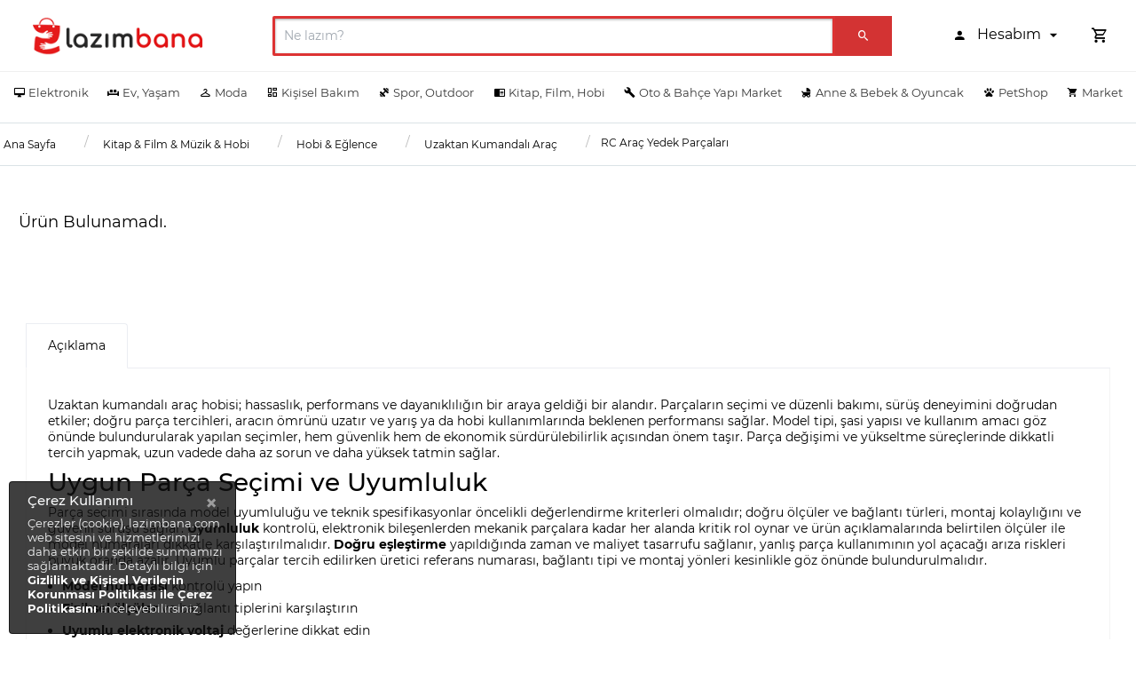

--- FILE ---
content_type: text/html; charset=UTF-8
request_url: https://www.lazimbana.com/rc-arac-yedek-parcalari
body_size: 66192
content:
<!DOCTYPE html>
<html lang="tr">
<head>
    <meta charset="utf-8">

    
    <meta name="viewport" content="width=device-width, initial-scale=1, shrink-to-fit=no">

    <meta http-equiv="x-dns-prefetch-control" content="on" />
    <link rel="dns-prefetch" href="https://cdn8.lazimbana.com" />

        <meta name="description" content="RC Araç Yedek Parçaları en ucuz fiyatlarla Lazimbana.com'da. RC Araç Yedek Parçaları'nın kampanyalarını görmek ve satın almak için hemen tıklayın!">

    <title>RC Araç Yedek Parçaları ve Fiyatları - Lazımbana</title>
    <script src="https://www.lazimbana.com/web/js/lazy-load.js?v=0.1201"></script>
    <link rel='shortcut icon' type='image/png' href="https://www.lazimbana.com/web/images/favicon.png"/>
    <link rel="canonical" href="https://www.lazimbana.com/rc-arac-yedek-parcalari"/>

    <link rel="preload" href="https://www.lazimbana.com/web/css/mdi/css/materialdesignicons.min.css?v=0.1201" as="style" onload="this.onload=null;this.rel='stylesheet'">
    <noscript><link rel="stylesheet" href="https://www.lazimbana.com/web/css/mdi/css/materialdesignicons.min.css?v=0.1201"></noscript>

    <!-- anything else? -->

<link rel="stylesheet" href="https://www.lazimbana.com/web/css/style.css?v=0.1201">
<link rel="stylesheet" href="https://www.lazimbana.com/web/css/custom.css?v=0.1201">
<link rel="stylesheet" href="https://www.lazimbana.com/web/css/override-1320.css?v=0.1201">
    
    
    
    <script>
        (function (w, d, s, l, i) {
            w[l] = w[l] || [];
            w[l].push({
                'gtm.start': new Date().getTime(),
                event: 'gtm.js'
            });

            var f = d.getElementsByTagName(s)[0], j = d.createElement(s), dl = l != 'dataLayer' ? '&l=' + l : '';

            j.async = true;
            j.src = 'https://www.googletagmanager.com/gtm.js?id=' + i + dl;
            f.parentNode.insertBefore(j, f);
        })(window, document, 'script', 'dataLayer', 'GTM-NKD7TMM');
    </script>
</head>
<body>
<script type="application/ld+json">
{
	"@context": "https://schema.org",
	"@type": "WebSite",
	"url": "https://www.lazimbana.com",
	"potentialAction": {
		"@type": "SearchAction",
		"target": "https://www.lazimbana.com/?q={search_term_string}",
		"query-input": "required name=search_term_string"
	}
}
</script>
<script type="application/ld+json">
{
    "@context": "https://schema.org",
    "@type": "BreadcrumbList",
    "itemListElement": [
                    {
                "@type": "ListItem",
                "position": 1,
                "item": {
                    "@id": "https://www.lazimbana.com",
                    "name": "Ana Sayfa"
                }
            },
                    {
                "@type": "ListItem",
                "position": 2,
                "item": {
                    "@id": "https://www.lazimbana.com/kitap-film-muzik-hobi",
                    "name": "Kitap & Film & Müzik & Hobi"
                }
            },
                    {
                "@type": "ListItem",
                "position": 3,
                "item": {
                    "@id": "https://www.lazimbana.com/hobi-eglence",
                    "name": "Hobi & Eğlence"
                }
            },
                    {
                "@type": "ListItem",
                "position": 4,
                "item": {
                    "@id": "https://www.lazimbana.com/uzaktan-kumandali-arac",
                    "name": "Uzaktan Kumandalı Araç"
                }
            },
                    {
                "@type": "ListItem",
                "position": 5,
                "item": {
                    "@id": "https://www.lazimbana.com/rc-arac-yedek-parcalari",
                    "name": "RC Araç Yedek Parçaları"
                }
            }
            ]
}

</script><div class="container-scroller">
    <div class="horizontal-menu" style="position:relative;">
		<nav class="navbar top-navbar d-none d-sm-none d-md-block" style="border-bottom: 1px solid #efefef;">
			<div class="container lazim-mobile-navbar-container">
				<div class="text-center navbar-brand-wrapper d-flex align-items-center justify-content-center" style="height: 80px !important;">
					<a class="navbar-brand brand-logo" href="https://www.lazimbana.com"><img src="https://cdn8.lazimbana.com/static/lazimbana-logo.png" style="height: 55px;" alt="logo"/></a>
				</div>
				<div class="navbar-menu-wrapper d-flex align-items-stretch justify-content-end justify-content-lg-start lazim-mobile-navbar-menu-wrapper">
					<ul class="navbar-nav w-75">
						<li class="nav-item nav-search d-none d-lg-block w-100">
							<form action="https://www.lazimbana.com/arama" method="get" class="forms-sample w-100" onsubmit="return preventEmptySearchs('web_search')">
								<div class="input-group position-relative">
									<input type="text" id="web_search" onkeyup="liveSearch(this)" class="form-control lazim-mobile-search-input" placeholder="Ne lazım?" name="q" aria-label="search" aria-describedby="search" style="border: solid #dd3333;padding-left: 10px;-webkit-box-shadow: inset 0px 1px 3px 0px #0000005e;-moz-box-shadow: inset 0px 1px 3px 0px #0000005e;box-shadow: inset 0px 1px 3px 0px #0000005e;" autocomplete="off">
									<div class="input-group-prepend">
										<button type="submit" class="btn btn-primary lazim-search-button">
											<i class="mdi mdi-magnify"></i>
										</button>
									</div>
									<div class="card search_pred_cont">
									</div>
								</div>
							</form>
						</li>
					</ul>
					<ul class="navbar-nav navbar-nav-right">
						<li class="nav-item dropdown">
							<a class="nav-link dropdown-toggle" href="#" data-toggle="dropdown" id="profileDropdown">
								<i class="mdi mdi-account"></i>
								<span class="nav-profile-name">
									Hesabım
								</span>
							</a>
							<div class="dropdown-menu dropdown-menu-right navbar-dropdown" aria-labelledby="profileDropdown">
																	<a href="https://www.lazimbana.com/giris" class="dropdown-item text-secondary">
										<i class="mdi mdi-login text-secondary"></i>
										Giriş Yap
									</a>
									<div class="dropdown-divider"></div>
									<a href="https://www.lazimbana.com/uye-ol" class="dropdown-item text-secondary">
										<i class="mdi mdi-account-edit text-secondary"></i>
										Üye Ol
									</a>
															</div>
						</li>
						<li class="nav-item dropdown">
							<a class="nav-link count-indicator dropdown-toggle" id="notificationDropdown" href="#" data-toggle="dropdown">
								<i class="mdi mdi-cart-outline mx-0"></i>
															</a>
							<div class="dropdown-menu dropdown-menu-right navbar-dropdown preview-list p-3" aria-labelledby="notificationDropdown" style="-webkit-border-radius: 10px;-moz-border-radius: 10px;border-radius: 10px;">
								<a href="https://www.lazimbana.com/sepetim" class="dropdown-item">
									<p class="mb-0 font-weight-normal float-left">Sepetinizde 0 Ürün Bulunuyor</p>
								</a>
																<div class="dropdown-divider"></div>
								<a class="dropdown-item preview-item">
									<div class="preview-item-content text-right">
										<p class="font-weight-bold">Genel Toplam : 0,00 ₺</p>
									</div>
								</a>
								<a href="https://www.lazimbana.com/sepetim" class="go-to-basket btn lazim-success btn-block">Sepete Git</a>
							</div>
						</li>
					</ul>
				</div>
			</div>
		</nav>
		<nav class="bottom-navbar">
			<div class="container-fluid" style="text-align: center;">
				<div class="row justify-content-lg-center">
					<div class="container">
						<ul class="nav page-navigation d-lg-flex flex-lg-nowrap">
							<li class="nav-item mega-menu lazim-cartegory-menu-container">
        <div class="nav-link lazim-nav-link">
            <a data-type="main" href="/elektronik" class="nav-link menu-main-categories" title="Elektronik" onclick="return trackableAnchor(event, this);">
                <i class="mdi mdi-desktop-mac menu-icon d-lg-none d-xl-inline"></i>
                <span class="menu-title">Elektronik</span> </a>
            <i class="menu-arrow tab1 d-inline d-sm-inline d-md-inline d-lg-none"></i>
        </div>
        <div class="submenu" style="position: absolute;top: 100% !important;">
            <div class="col-group-wrapper row">
                <div class="col-group col-md-2">
                                                                                                                                                                <div class="row">
                                <div class="col-12">
                                    <a data-type="main" class="nav-link p-0 pt-2" href="/bilgisayar" title="Bilgisayar &amp; Tablet" onclick="return trackableAnchor(event, this);">
                                        <p class="category-heading p-1">Bilgisayar &amp; Tablet</p>
                                    </a>
                                    <div class="submenu-item">
                                        <div class="row">
                                            <ul class="w-100">
                                                                                                                                                            <li class="nav-item lazim-nav-item-megamenu">
                                                            <a data-type="main" class="nav-link lazim-remove-before" href="/laptop-notebook" title="Laptop &amp; Notebook" onclick="return trackableAnchor(event, this);">Laptop &amp; Notebook</a>
                                                        </li>
                                                                                                                                                                                                                <li class="nav-item lazim-nav-item-megamenu">
                                                            <a data-type="main" class="nav-link lazim-remove-before" href="/tablet" title="Tablet" onclick="return trackableAnchor(event, this);">Tablet</a>
                                                        </li>
                                                                                                                                                                                                                <li class="nav-item lazim-nav-item-megamenu">
                                                            <a data-type="main" class="nav-link lazim-remove-before" href="/masaustu-bilgisayar" title="Masa&uuml;st&uuml; Bilgisayar" onclick="return trackableAnchor(event, this);">Masa&uuml;st&uuml; Bilgisayar</a>
                                                        </li>
                                                                                                                                                                                                                <li class="nav-item lazim-nav-item-megamenu">
                                                            <a data-type="main" class="nav-link lazim-remove-before" href="/yazici" title="Yazıcı" onclick="return trackableAnchor(event, this);">Yazıcı</a>
                                                        </li>
                                                                                                                                                                                                                <li class="nav-item lazim-nav-item-megamenu">
                                                            <a data-type="main" class="nav-link lazim-remove-before" href="/monitor" title="Monit&ouml;r" onclick="return trackableAnchor(event, this);">Monit&ouml;r</a>
                                                        </li>
                                                                                                                                                                                                                <li class="nav-item lazim-nav-item-megamenu">
                                                            <a data-type="main" class="nav-link lazim-remove-before" href="/bilgisayar-bilesenleri" title="Bilgisayar Bileşeni" onclick="return trackableAnchor(event, this);">Bilgisayar Bileşeni</a>
                                                        </li>
                                                                                                                                                                                                                <li class="nav-item lazim-nav-item-megamenu">
                                                            <a data-type="main" class="nav-link lazim-remove-before" href="/ag-modemler-ve-aksesuarlar" title="Ağ, Modem" onclick="return trackableAnchor(event, this);">Ağ, Modem</a>
                                                        </li>
                                                                                                                                                                                                                <li class="nav-item lazim-nav-item-megamenu">
                                                            <a data-type="main" class="nav-link lazim-remove-before" href="/bilgisayar-aksesuarlari" title="Bilgisayar Aksesuarı" onclick="return trackableAnchor(event, this);">Bilgisayar Aksesuarı</a>
                                                        </li>
                                                                                                                                                                                                                                                                                                                                                                                                                                                                                                                                                                    <li class="nav-item lazim-nav-item-megamenu">
                                                    <a data-type="main" class="nav-link lazim-remove-before" title="Tümünü Gör" href="/bilgisayar" style="cursor: pointer;color: var(--secondary);font-weight: bold;" onclick="return trackableAnchor(event, this);">Tümünü Gör</a>
                                                </li>
                                            </ul>
                                        </div>
                                    </div>
                                </div>
                            </div>
                                                                                                                                                                                                                                                                                                                                                                        <div class="row">
                                <div class="col-12">
                                    <a data-type="main" class="nav-link p-0 pt-2" href="/elektrikli-ev-aletleri" title="Elektrikli Ev Aleti" onclick="return trackableAnchor(event, this);">
                                        <p class="category-heading p-1">Elektrikli Ev Aleti</p>
                                    </a>
                                    <div class="submenu-item">
                                        <div class="row">
                                            <ul class="w-100">
                                                                                                                                                            <li class="nav-item lazim-nav-item-megamenu">
                                                            <a data-type="main" class="nav-link lazim-remove-before" href="/hali-yikama-makinasi" title="Halı Yıkama Makinası" onclick="return trackableAnchor(event, this);">Halı Yıkama Makinası</a>
                                                        </li>
                                                                                                                                                                                                                <li class="nav-item lazim-nav-item-megamenu">
                                                            <a data-type="main" class="nav-link lazim-remove-before" href="/dikis-makinesi-ve-aksesuarlari" title="Dikiş Makinesi" onclick="return trackableAnchor(event, this);">Dikiş Makinesi</a>
                                                        </li>
                                                                                                                                                                                                                <li class="nav-item lazim-nav-item-megamenu">
                                                            <a data-type="main" class="nav-link lazim-remove-before" href="/elektrikli-supurge" title="Elektrikli S&uuml;p&uuml;rge" onclick="return trackableAnchor(event, this);">Elektrikli S&uuml;p&uuml;rge</a>
                                                        </li>
                                                                                                                                                                                                                <li class="nav-item lazim-nav-item-megamenu">
                                                            <a data-type="main" class="nav-link lazim-remove-before" href="/utu" title="&Uuml;t&uuml;" onclick="return trackableAnchor(event, this);">&Uuml;t&uuml;</a>
                                                        </li>
                                                                                                                                                                                                                <li class="nav-item lazim-nav-item-megamenu">
                                                            <a data-type="main" class="nav-link lazim-remove-before" href="/elektrikli-mutfak-aletleri" title="Elektrikli Mutfak Aleti" onclick="return trackableAnchor(event, this);">Elektrikli Mutfak Aleti</a>
                                                        </li>
                                                                                                                                                                                                                <li class="nav-item lazim-nav-item-megamenu">
                                                            <a data-type="main" class="nav-link lazim-remove-before" href="/hava-temizleme-cihazi" title="Hava Temizleme Cihazı" onclick="return trackableAnchor(event, this);">Hava Temizleme Cihazı</a>
                                                        </li>
                                                                                                                                                                                                                <li class="nav-item lazim-nav-item-megamenu">
                                                            <a data-type="main" class="nav-link lazim-remove-before" href="/nem-alma-cihazi" title="Nem Alma Cihazı" onclick="return trackableAnchor(event, this);">Nem Alma Cihazı</a>
                                                        </li>
                                                                                                                                                                                                                <li class="nav-item lazim-nav-item-megamenu">
                                                            <a data-type="main" class="nav-link lazim-remove-before" href="/buharli-temizleyici" title="Buharlı Temizleyici" onclick="return trackableAnchor(event, this);">Buharlı Temizleyici</a>
                                                        </li>
                                                                                                                                                    <li class="nav-item lazim-nav-item-megamenu">
                                                    <a data-type="main" class="nav-link lazim-remove-before" title="Tümünü Gör" href="/elektrikli-ev-aletleri" style="cursor: pointer;color: var(--secondary);font-weight: bold;" onclick="return trackableAnchor(event, this);">Tümünü Gör</a>
                                                </li>
                                            </ul>
                                        </div>
                                    </div>
                                </div>
                            </div>
                                                            </div>
                <div class="col-group col-md-2">
                                                                                                                    <div class="row">
                                <div class="col-12">
                                    <a data-type="main" class="nav-link p-0 pt-2" href="/telefon-ve-aksesuarlar" title="Telefon &amp; Aksesuar" onclick="return trackableAnchor(event, this);">
                                        <p class="category-heading p-1">Telefon &amp; Aksesuar</p>
                                    </a>
                                    <div class="submenu-item">
                                        <div class="row">
                                            <ul class="w-100">
                                                                                                                                                            <li class="nav-item lazim-nav-item-megamenu">
                                                            <a data-type="main" class="nav-link lazim-remove-before" href="/cep-telefonu" title="Cep Telefonu" onclick="return trackableAnchor(event, this);">Cep Telefonu</a>
                                                        </li>
                                                                                                                                                                                                                <li class="nav-item lazim-nav-item-megamenu">
                                                            <a data-type="main" class="nav-link lazim-remove-before" href="/cep-telefonu-aksesuarlari" title="Aksesuar" onclick="return trackableAnchor(event, this);">Aksesuar</a>
                                                        </li>
                                                                                                                                                                                                                <li class="nav-item lazim-nav-item-megamenu">
                                                            <a data-type="main" class="nav-link lazim-remove-before" href="/powerbank-tasinabilir-sarj" title="Powerbank" onclick="return trackableAnchor(event, this);">Powerbank</a>
                                                        </li>
                                                                                                                                                                                                                <li class="nav-item lazim-nav-item-megamenu">
                                                            <a data-type="main" class="nav-link lazim-remove-before" href="/bluetooth-kulaklik" title="Bluetooth Kulaklık" onclick="return trackableAnchor(event, this);">Bluetooth Kulaklık</a>
                                                        </li>
                                                                                                                                                                                                                <li class="nav-item lazim-nav-item-megamenu">
                                                            <a data-type="main" class="nav-link lazim-remove-before" href="/akilli-saat" title="Akıllı Saat" onclick="return trackableAnchor(event, this);">Akıllı Saat</a>
                                                        </li>
                                                                                                                                                                                                                <li class="nav-item lazim-nav-item-megamenu">
                                                            <a data-type="main" class="nav-link lazim-remove-before" href="/akilli-bileklik" title="Akıllı Bileklik" onclick="return trackableAnchor(event, this);">Akıllı Bileklik</a>
                                                        </li>
                                                                                                                                                                                                                <li class="nav-item lazim-nav-item-megamenu">
                                                            <a data-type="main" class="nav-link lazim-remove-before" href="/sabit-telefon" title="Telsiz Telefon" onclick="return trackableAnchor(event, this);">Telsiz Telefon</a>
                                                        </li>
                                                                                                                                                                                                                <li class="nav-item lazim-nav-item-megamenu">
                                                            <a data-type="main" class="nav-link lazim-remove-before" href="/telefon-tutucu" title="Telefon Tutucu" onclick="return trackableAnchor(event, this);">Telefon Tutucu</a>
                                                        </li>
                                                                                                                                                    <li class="nav-item lazim-nav-item-megamenu">
                                                    <a data-type="main" class="nav-link lazim-remove-before" title="Tümünü Gör" href="/telefon-ve-aksesuarlar" style="cursor: pointer;color: var(--secondary);font-weight: bold;" onclick="return trackableAnchor(event, this);">Tümünü Gör</a>
                                                </li>
                                            </ul>
                                        </div>
                                    </div>
                                </div>
                            </div>
                                                                                                                                                                                                                                                                                                                            <div class="row">
                                <div class="col-12">
                                    <a data-type="main" class="nav-link p-0 pt-2" href="/isitma-ve-sogutma" title="Isıtma &amp; Soğutma" onclick="return trackableAnchor(event, this);">
                                        <p class="category-heading p-1">Isıtma &amp; Soğutma</p>
                                    </a>
                                    <div class="submenu-item">
                                        <div class="row">
                                            <ul class="w-100">
                                                                                                                                                            <li class="nav-item lazim-nav-item-megamenu">
                                                            <a data-type="main" class="nav-link lazim-remove-before" href="/klima" title="Klima" onclick="return trackableAnchor(event, this);">Klima</a>
                                                        </li>
                                                                                                                                                                                                                <li class="nav-item lazim-nav-item-megamenu">
                                                            <a data-type="main" class="nav-link lazim-remove-before" href="/kombi" title="Kombi" onclick="return trackableAnchor(event, this);">Kombi</a>
                                                        </li>
                                                                                                                                                                                                                <li class="nav-item lazim-nav-item-megamenu">
                                                            <a data-type="main" class="nav-link lazim-remove-before" href="/soba-ve-isitici" title="Isıtıcı" onclick="return trackableAnchor(event, this);">Isıtıcı</a>
                                                        </li>
                                                                                                                                                                                                                <li class="nav-item lazim-nav-item-megamenu">
                                                            <a data-type="main" class="nav-link lazim-remove-before" href="/kalorifer-petegi" title="Radyat&ouml;r" onclick="return trackableAnchor(event, this);">Radyat&ouml;r</a>
                                                        </li>
                                                                                                                                                                                                                <li class="nav-item lazim-nav-item-megamenu">
                                                            <a data-type="main" class="nav-link lazim-remove-before" href="/termosifon" title="Termosifon" onclick="return trackableAnchor(event, this);">Termosifon</a>
                                                        </li>
                                                                                                                                                                                                                <li class="nav-item lazim-nav-item-megamenu">
                                                            <a data-type="main" class="nav-link lazim-remove-before" href="/hava-temizleme-cihazi-ve-nem-alma-cihazi" title="Hava Temizleme, Nem Alma Cihazı" onclick="return trackableAnchor(event, this);">Hava Temizleme, Nem Alma Cihazı</a>
                                                        </li>
                                                                                                                                                                                                                <li class="nav-item lazim-nav-item-megamenu">
                                                            <a data-type="main" class="nav-link lazim-remove-before" href="/sofben" title="Şofben" onclick="return trackableAnchor(event, this);">Şofben</a>
                                                        </li>
                                                                                                                                                                                                                <li class="nav-item lazim-nav-item-megamenu">
                                                            <a data-type="main" class="nav-link lazim-remove-before" href="/vantilator" title="Vantilat&ouml;r" onclick="return trackableAnchor(event, this);">Vantilat&ouml;r</a>
                                                        </li>
                                                                                                                                                                                                                                                        <li class="nav-item lazim-nav-item-megamenu">
                                                    <a data-type="main" class="nav-link lazim-remove-before" title="Tümünü Gör" href="/isitma-ve-sogutma" style="cursor: pointer;color: var(--secondary);font-weight: bold;" onclick="return trackableAnchor(event, this);">Tümünü Gör</a>
                                                </li>
                                            </ul>
                                        </div>
                                    </div>
                                </div>
                            </div>
                                                                                                                                                    </div>
                <div class="col-group col-md-2">
                                                                                                                                                                                                            <div class="row">
                                <div class="col-12">
                                    <a data-type="main" class="nav-link p-0 pt-2" href="/tv-goruntu-ve-ses-sistemleri" title="TV, Ses &amp; G&ouml;r&uuml;nt&uuml;" onclick="return trackableAnchor(event, this);">
                                        <p class="category-heading p-1">TV, Ses &amp; G&ouml;r&uuml;nt&uuml;</p>
                                    </a>
                                    <div class="submenu-item">
                                        <div class="row">
                                            <ul class="w-100">
                                                                                                                                                            <li class="nav-item lazim-nav-item-megamenu">
                                                            <a data-type="main" class="nav-link lazim-remove-before" href="/bluetooth-hoparlor" title="Bluetooth Hoparl&ouml;r" onclick="return trackableAnchor(event, this);">Bluetooth Hoparl&ouml;r</a>
                                                        </li>
                                                                                                                                                                                                                <li class="nav-item lazim-nav-item-megamenu">
                                                            <a data-type="main" class="nav-link lazim-remove-before" href="/blu-ray-ve-dvd-oynatici" title="Blu-Ray, DVD Oynatıcı" onclick="return trackableAnchor(event, this);">Blu-Ray, DVD Oynatıcı</a>
                                                        </li>
                                                                                                                                                                                                                <li class="nav-item lazim-nav-item-megamenu">
                                                            <a data-type="main" class="nav-link lazim-remove-before" href="/muzik-sistemleri" title="M&uuml;zik Sistemi" onclick="return trackableAnchor(event, this);">M&uuml;zik Sistemi</a>
                                                        </li>
                                                                                                                                                                                                                <li class="nav-item lazim-nav-item-megamenu">
                                                            <a data-type="main" class="nav-link lazim-remove-before" href="/televizyon" title="Televizyon" onclick="return trackableAnchor(event, this);">Televizyon</a>
                                                        </li>
                                                                                                                                                                                                                <li class="nav-item lazim-nav-item-megamenu">
                                                            <a data-type="main" class="nav-link lazim-remove-before" href="/kablosuz-ses-ve-goruntu-aktarici" title="G&ouml;r&uuml;nt&uuml;, Ses Aktarıcı" onclick="return trackableAnchor(event, this);">G&ouml;r&uuml;nt&uuml;, Ses Aktarıcı</a>
                                                        </li>
                                                                                                                                                                                                                <li class="nav-item lazim-nav-item-megamenu">
                                                            <a data-type="main" class="nav-link lazim-remove-before" href="/ev-sinema-sistemi" title="Ev Sinema Sistemi" onclick="return trackableAnchor(event, this);">Ev Sinema Sistemi</a>
                                                        </li>
                                                                                                                                                                                                                <li class="nav-item lazim-nav-item-megamenu">
                                                            <a data-type="main" class="nav-link lazim-remove-before" href="/uydu-alicisi" title="Uydu Alıcısı" onclick="return trackableAnchor(event, this);">Uydu Alıcısı</a>
                                                        </li>
                                                                                                                                                                                                                <li class="nav-item lazim-nav-item-megamenu">
                                                            <a data-type="main" class="nav-link lazim-remove-before" href="/tv-aksesuarlari" title="TV Aksesuarı" onclick="return trackableAnchor(event, this);">TV Aksesuarı</a>
                                                        </li>
                                                                                                                                                    <li class="nav-item lazim-nav-item-megamenu">
                                                    <a data-type="main" class="nav-link lazim-remove-before" title="Tümünü Gör" href="/tv-goruntu-ve-ses-sistemleri" style="cursor: pointer;color: var(--secondary);font-weight: bold;" onclick="return trackableAnchor(event, this);">Tümünü Gör</a>
                                                </li>
                                            </ul>
                                        </div>
                                    </div>
                                </div>
                            </div>
                                                                                                                                            <div class="row">
                                <div class="col-12">
                                    <a data-type="main" class="nav-link p-0 pt-2" href="/beyaz-esya-mutfak" title="Beyaz Eşya" onclick="return trackableAnchor(event, this);">
                                        <p class="category-heading p-1">Beyaz Eşya</p>
                                    </a>
                                    <div class="submenu-item">
                                        <div class="row">
                                            <ul class="w-100">
                                                                                                                                                            <li class="nav-item lazim-nav-item-megamenu">
                                                            <a data-type="main" class="nav-link lazim-remove-before" href="/buzdolabi" title="Buzdolabı" onclick="return trackableAnchor(event, this);">Buzdolabı</a>
                                                        </li>
                                                                                                                                                                                                                <li class="nav-item lazim-nav-item-megamenu">
                                                            <a data-type="main" class="nav-link lazim-remove-before" href="/bulasik-makinesi" title="Bulaşık Makinesi" onclick="return trackableAnchor(event, this);">Bulaşık Makinesi</a>
                                                        </li>
                                                                                                                                                                                                                <li class="nav-item lazim-nav-item-megamenu">
                                                            <a data-type="main" class="nav-link lazim-remove-before" href="/ankastre-set" title="Ankastre Set" onclick="return trackableAnchor(event, this);">Ankastre Set</a>
                                                        </li>
                                                                                                                                                                                                                <li class="nav-item lazim-nav-item-megamenu">
                                                            <a data-type="main" class="nav-link lazim-remove-before" href="/camasir-makinesi" title="&Ccedil;amaşır Makinesi" onclick="return trackableAnchor(event, this);">&Ccedil;amaşır Makinesi</a>
                                                        </li>
                                                                                                                                                                                                                <li class="nav-item lazim-nav-item-megamenu">
                                                            <a data-type="main" class="nav-link lazim-remove-before" href="/ocak" title="Ocak" onclick="return trackableAnchor(event, this);">Ocak</a>
                                                        </li>
                                                                                                                                                                                                                <li class="nav-item lazim-nav-item-megamenu">
                                                            <a data-type="main" class="nav-link lazim-remove-before" href="/derin-dondurucu" title="Derin Dondurucu" onclick="return trackableAnchor(event, this);">Derin Dondurucu</a>
                                                        </li>
                                                                                                                                                                                                                <li class="nav-item lazim-nav-item-megamenu">
                                                            <a data-type="main" class="nav-link lazim-remove-before" href="/firin" title="Fırın" onclick="return trackableAnchor(event, this);">Fırın</a>
                                                        </li>
                                                                                                                                                                                                                <li class="nav-item lazim-nav-item-megamenu">
                                                            <a data-type="main" class="nav-link lazim-remove-before" href="/davlumbaz" title="Davlumbaz" onclick="return trackableAnchor(event, this);">Davlumbaz</a>
                                                        </li>
                                                                                                                                                                                                                                                                                                                                                                                                                                                                                                                                                                                                                                                                        <li class="nav-item lazim-nav-item-megamenu">
                                                    <a data-type="main" class="nav-link lazim-remove-before" title="Tümünü Gör" href="/beyaz-esya-mutfak" style="cursor: pointer;color: var(--secondary);font-weight: bold;" onclick="return trackableAnchor(event, this);">Tümünü Gör</a>
                                                </li>
                                            </ul>
                                        </div>
                                    </div>
                                </div>
                            </div>
                                                                                                                                                                                                                                            </div>
                <div class="col-group col-md-2">
                                                                                                                                                                                                                                                        <div class="row">
                                <div class="col-12">
                                    <a data-type="main" class="nav-link p-0 pt-2" href="/elektrikli-mutfak-aletleri" title="Elektrikli Mutfak Aleti" onclick="return trackableAnchor(event, this);">
                                        <p class="category-heading p-1">Elektrikli Mutfak Aleti</p>
                                    </a>
                                    <div class="submenu-item">
                                        <div class="row">
                                            <ul class="w-100">
                                                                                                                                                            <li class="nav-item lazim-nav-item-megamenu">
                                                            <a data-type="main" class="nav-link lazim-remove-before" href="/ekmek-yapma-makinesi" title="Ekmek Yapma Makinesi" onclick="return trackableAnchor(event, this);">Ekmek Yapma Makinesi</a>
                                                        </li>
                                                                                                                                                                                                                <li class="nav-item lazim-nav-item-megamenu">
                                                            <a data-type="main" class="nav-link lazim-remove-before" href="/elektrikli-mutfak-aleti-yedek-parca-aksesuarlari" title="Yedek Par&ccedil;a &amp; Aksesuar" onclick="return trackableAnchor(event, this);">Yedek Par&ccedil;a &amp; Aksesuar</a>
                                                        </li>
                                                                                                                                                                                                                <li class="nav-item lazim-nav-item-megamenu">
                                                            <a data-type="main" class="nav-link lazim-remove-before" href="/soda-makinesi" title="Soda Makinesi" onclick="return trackableAnchor(event, this);">Soda Makinesi</a>
                                                        </li>
                                                                                                                                                                                                                <li class="nav-item lazim-nav-item-megamenu">
                                                            <a data-type="main" class="nav-link lazim-remove-before" href="/mutfak-tartisi" title="Mutfak Tartısı" onclick="return trackableAnchor(event, this);">Mutfak Tartısı</a>
                                                        </li>
                                                                                                                                                                                                                <li class="nav-item lazim-nav-item-megamenu">
                                                            <a data-type="main" class="nav-link lazim-remove-before" href="/endustriyel-mutfak-yedek-parca" title="End&uuml;striyel Mutfak Aleti" onclick="return trackableAnchor(event, this);">End&uuml;striyel Mutfak Aleti</a>
                                                        </li>
                                                                                                                                                                                                                <li class="nav-item lazim-nav-item-megamenu">
                                                            <a data-type="main" class="nav-link lazim-remove-before" href="/ozel-mutfak-aletleri" title="&Ouml;zel Mutfak Aleti" onclick="return trackableAnchor(event, this);">&Ouml;zel Mutfak Aleti</a>
                                                        </li>
                                                                                                                                                                                                                <li class="nav-item lazim-nav-item-megamenu">
                                                            <a data-type="main" class="nav-link lazim-remove-before" href="/yumurta-pisirme-makinesi" title="Yumurta Pişirme Makinesi" onclick="return trackableAnchor(event, this);">Yumurta Pişirme Makinesi</a>
                                                        </li>
                                                                                                                                                                                                                <li class="nav-item lazim-nav-item-megamenu">
                                                            <a data-type="main" class="nav-link lazim-remove-before" href="/yogurt-makinesi" title="Yoğurt Makinesi" onclick="return trackableAnchor(event, this);">Yoğurt Makinesi</a>
                                                        </li>
                                                                                                                                                                                                                                                                                                                                                                                                                                                                                                                                                                                                                                                                                                                                                                                                                                                                                                                                                                                                                                                                                                                                                                                                                                                                                                                                                                                                                                                                                                                                                                                                                                                                                                                                                                                                                                                                                                                                                                                                                                                                                                                                <li class="nav-item lazim-nav-item-megamenu">
                                                    <a data-type="main" class="nav-link lazim-remove-before" title="Tümünü Gör" href="/elektrikli-mutfak-aletleri" style="cursor: pointer;color: var(--secondary);font-weight: bold;" onclick="return trackableAnchor(event, this);">Tümünü Gör</a>
                                                </li>
                                            </ul>
                                        </div>
                                    </div>
                                </div>
                            </div>
                                                                                                                                            <div class="row">
                                <div class="col-12">
                                    <a data-type="main" class="nav-link p-0 pt-2" href="/foto-kamera" title="Fotoğraf &amp; Kamera" onclick="return trackableAnchor(event, this);">
                                        <p class="category-heading p-1">Fotoğraf &amp; Kamera</p>
                                    </a>
                                    <div class="submenu-item">
                                        <div class="row">
                                            <ul class="w-100">
                                                                                                                                                            <li class="nav-item lazim-nav-item-megamenu">
                                                            <a data-type="main" class="nav-link lazim-remove-before" href="/dijital-fotograf-makinesi" title="Dijital Fotoğraf Makinesi" onclick="return trackableAnchor(event, this);">Dijital Fotoğraf Makinesi</a>
                                                        </li>
                                                                                                                                                                                                                <li class="nav-item lazim-nav-item-megamenu">
                                                            <a data-type="main" class="nav-link lazim-remove-before" href="/video-kamera" title="Video Kamera" onclick="return trackableAnchor(event, this);">Video Kamera</a>
                                                        </li>
                                                                                                                                                                                                                <li class="nav-item lazim-nav-item-megamenu">
                                                            <a data-type="main" class="nav-link lazim-remove-before" href="/aksiyon-kamerasi" title="Aksiyon Kamerası" onclick="return trackableAnchor(event, this);">Aksiyon Kamerası</a>
                                                        </li>
                                                                                                                                                                                                                <li class="nav-item lazim-nav-item-megamenu">
                                                            <a data-type="main" class="nav-link lazim-remove-before" href="/sualti-fotograf-makinesi" title="Su Altı Fotoğraf Makinesi" onclick="return trackableAnchor(event, this);">Su Altı Fotoğraf Makinesi</a>
                                                        </li>
                                                                                                                                                                                                                <li class="nav-item lazim-nav-item-megamenu">
                                                            <a data-type="main" class="nav-link lazim-remove-before" href="/slr-fotograf-makinesi" title="SLR Fotoğraf Makinesi" onclick="return trackableAnchor(event, this);">SLR Fotoğraf Makinesi</a>
                                                        </li>
                                                                                                                                                                                                                <li class="nav-item lazim-nav-item-megamenu">
                                                            <a data-type="main" class="nav-link lazim-remove-before" href="/fotograf-makinesi-ve-kamera-aksesuarlari" title="Fotoğraf Makinesi &amp; Kamera Aksesuarı" onclick="return trackableAnchor(event, this);">Fotoğraf Makinesi &amp; Kamera Aksesuarı</a>
                                                        </li>
                                                                                                                                                                                                                <li class="nav-item lazim-nav-item-megamenu">
                                                            <a data-type="main" class="nav-link lazim-remove-before" href="/su-alti-kamerasi" title="Su Altı Kamerası" onclick="return trackableAnchor(event, this);">Su Altı Kamerası</a>
                                                        </li>
                                                                                                                                                                                                                <li class="nav-item lazim-nav-item-megamenu">
                                                            <a data-type="main" class="nav-link lazim-remove-before" href="/aynasiz-fotograf-makinesi" title="Aynasız Fotoğraf Makinesi" onclick="return trackableAnchor(event, this);">Aynasız Fotoğraf Makinesi</a>
                                                        </li>
                                                                                                                                                    <li class="nav-item lazim-nav-item-megamenu">
                                                    <a data-type="main" class="nav-link lazim-remove-before" title="Tümünü Gör" href="/foto-kamera" style="cursor: pointer;color: var(--secondary);font-weight: bold;" onclick="return trackableAnchor(event, this);">Tümünü Gör</a>
                                                </li>
                                            </ul>
                                        </div>
                                    </div>
                                </div>
                            </div>
                                                                                                                                                                                                </div>
                <div class="col-group col-md-2">
                                                                        <div class="row">
                                <div class="col-12">
                                    <a data-type="main" class="nav-link p-0 pt-2" href="/oyun-ve-oyun-konsolları" title="Oyun, Konsol" onclick="return trackableAnchor(event, this);">
                                        <p class="category-heading p-1">Oyun, Konsol</p>
                                    </a>
                                    <div class="submenu-item">
                                        <div class="row">
                                            <ul class="w-100">
                                                                                                                                                            <li class="nav-item lazim-nav-item-megamenu">
                                                            <a data-type="main" class="nav-link lazim-remove-before" href="/oyun-konsolu" title="Oyun Konsolu" onclick="return trackableAnchor(event, this);">Oyun Konsolu</a>
                                                        </li>
                                                                                                                                                                                                                <li class="nav-item lazim-nav-item-megamenu">
                                                            <a data-type="main" class="nav-link lazim-remove-before" href="/oyunlar" title="Oyun" onclick="return trackableAnchor(event, this);">Oyun</a>
                                                        </li>
                                                                                                                                                                                                                <li class="nav-item lazim-nav-item-megamenu">
                                                            <a data-type="main" class="nav-link lazim-remove-before" href="/konsol-aksesuarlari" title="Konsol Aksesuarı" onclick="return trackableAnchor(event, this);">Konsol Aksesuarı</a>
                                                        </li>
                                                                                                                                                                                                                <li class="nav-item lazim-nav-item-megamenu">
                                                            <a data-type="main" class="nav-link lazim-remove-before" href="/playstation-4" title="Playstation 4" onclick="return trackableAnchor(event, this);">Playstation 4</a>
                                                        </li>
                                                                                                                                                                                                                <li class="nav-item lazim-nav-item-megamenu">
                                                            <a data-type="main" class="nav-link lazim-remove-before" href="/playstation-2" title="Playstation 2" onclick="return trackableAnchor(event, this);">Playstation 2</a>
                                                        </li>
                                                                                                                                                                                                                <li class="nav-item lazim-nav-item-megamenu">
                                                            <a data-type="main" class="nav-link lazim-remove-before" href="/playstation-3" title="Playstation 3" onclick="return trackableAnchor(event, this);">Playstation 3</a>
                                                        </li>
                                                                                                                                                                                                                <li class="nav-item lazim-nav-item-megamenu">
                                                            <a data-type="main" class="nav-link lazim-remove-before" href="/nintendo" title="Nintendo" onclick="return trackableAnchor(event, this);">Nintendo</a>
                                                        </li>
                                                                                                                                                                                                                <li class="nav-item lazim-nav-item-megamenu">
                                                            <a data-type="main" class="nav-link lazim-remove-before" href="/xbox-one-oyunlari" title="Xbox One Oyunu" onclick="return trackableAnchor(event, this);">Xbox One Oyunu</a>
                                                        </li>
                                                                                                                                                                                                                                                                                                                                                            <li class="nav-item lazim-nav-item-megamenu">
                                                    <a data-type="main" class="nav-link lazim-remove-before" title="Tümünü Gör" href="/oyun-ve-oyun-konsolları" style="cursor: pointer;color: var(--secondary);font-weight: bold;" onclick="return trackableAnchor(event, this);">Tümünü Gör</a>
                                                </li>
                                            </ul>
                                        </div>
                                    </div>
                                </div>
                            </div>
                                                                                                                                                                                                                                                                                                                                                                                                                    <div class="row">
                                <div class="col-12">
                                    <a data-type="main" class="nav-link p-0 pt-2" href="/kisisel-bakim-aletleri" title="Kişisel Bakım Aleti" onclick="return trackableAnchor(event, this);">
                                        <p class="category-heading p-1">Kişisel Bakım Aleti</p>
                                    </a>
                                    <div class="submenu-item">
                                        <div class="row">
                                            <ul class="w-100">
                                                                                                                                                            <li class="nav-item lazim-nav-item-megamenu">
                                                            <a data-type="main" class="nav-link lazim-remove-before" href="/tras-makinesi" title="Traş Makinesi" onclick="return trackableAnchor(event, this);">Traş Makinesi</a>
                                                        </li>
                                                                                                                                                                                                                <li class="nav-item lazim-nav-item-megamenu">
                                                            <a data-type="main" class="nav-link lazim-remove-before" href="/ipl-cihazi" title="IPL Cihazı" onclick="return trackableAnchor(event, this);">IPL Cihazı</a>
                                                        </li>
                                                                                                                                                                                                                <li class="nav-item lazim-nav-item-megamenu">
                                                            <a data-type="main" class="nav-link lazim-remove-before" href="/agda-makinesi" title="Ağda Makinesi" onclick="return trackableAnchor(event, this);">Ağda Makinesi</a>
                                                        </li>
                                                                                                                                                                                                                <li class="nav-item lazim-nav-item-megamenu">
                                                            <a data-type="main" class="nav-link lazim-remove-before" href="/epilator" title="Epilat&ouml;r" onclick="return trackableAnchor(event, this);">Epilat&ouml;r</a>
                                                        </li>
                                                                                                                                                                                                                <li class="nav-item lazim-nav-item-megamenu">
                                                            <a data-type="main" class="nav-link lazim-remove-before" href="/masaj-aleti" title="Masaj Aleti" onclick="return trackableAnchor(event, this);">Masaj Aleti</a>
                                                        </li>
                                                                                                                                                                                                                <li class="nav-item lazim-nav-item-megamenu">
                                                            <a data-type="main" class="nav-link lazim-remove-before" href="/sac-kurutma-makinesi" title="Sa&ccedil; Kurutma Makinesi" onclick="return trackableAnchor(event, this);">Sa&ccedil; Kurutma Makinesi</a>
                                                        </li>
                                                                                                                                                                                                                <li class="nav-item lazim-nav-item-megamenu">
                                                            <a data-type="main" class="nav-link lazim-remove-before" href="/sac-duzlestirici-ve-sac-masasi" title="Sa&ccedil; D&uuml;zleştirici &amp; Sa&ccedil; Maşası" onclick="return trackableAnchor(event, this);">Sa&ccedil; D&uuml;zleştirici &amp; Sa&ccedil; Maşası</a>
                                                        </li>
                                                                                                                                                                                                                <li class="nav-item lazim-nav-item-megamenu">
                                                            <a data-type="main" class="nav-link lazim-remove-before" href="/sac-fototerapi-cihazi" title="Sa&ccedil; Fototerapi Cihazı" onclick="return trackableAnchor(event, this);">Sa&ccedil; Fototerapi Cihazı</a>
                                                        </li>
                                                                                                                                                    <li class="nav-item lazim-nav-item-megamenu">
                                                    <a data-type="main" class="nav-link lazim-remove-before" title="Tümünü Gör" href="/kisisel-bakim-aletleri" style="cursor: pointer;color: var(--secondary);font-weight: bold;" onclick="return trackableAnchor(event, this);">Tümünü Gör</a>
                                                </li>
                                            </ul>
                                        </div>
                                    </div>
                                </div>
                            </div>
                                                                                                        </div>
                <div class="col-group col-md-2 main-category-image">
                    <div class="row">
                        <div class="col-12">
                            <img src="https://cdn8.lazimbana.com/2/156/206/static/menu/elektronik-kategori.jpg" width="156px" height="206px" alt="Elektronik"/>
                                                    </div>
                    </div>
                </div>
            </div>
        </div>
    </li>
    <li class="nav-item mega-menu lazim-cartegory-menu-container">
        <div class="nav-link lazim-nav-link">
            <a data-type="main" href="/ev-yasam-ve-ofis" class="nav-link menu-main-categories" title="Ev, Yaşam" onclick="return trackableAnchor(event, this);">
                <i class="mdi mdi-sofa menu-icon d-lg-none d-xl-inline"></i>
                <span class="menu-title">Ev, Yaşam</span> </a>
            <i class="menu-arrow tab1 d-inline d-sm-inline d-md-inline d-lg-none"></i>
        </div>
        <div class="submenu" style="position: absolute;top: 100% !important;">
            <div class="col-group-wrapper row">
                <div class="col-group col-md-2">
                                                                        <div class="row">
                                <div class="col-12">
                                    <a data-type="main" class="nav-link p-0 pt-2" href="/ev-tekstili" title="Ev Tekstili" onclick="return trackableAnchor(event, this);">
                                        <p class="category-heading p-1">Ev Tekstili</p>
                                    </a>
                                    <div class="submenu-item">
                                        <div class="row">
                                            <ul class="w-100">
                                                                                                                                                            <li class="nav-item lazim-nav-item-megamenu">
                                                            <a data-type="main" class="nav-link lazim-remove-before" href="/battaniye" title="Battaniye" onclick="return trackableAnchor(event, this);">Battaniye</a>
                                                        </li>
                                                                                                                                                                                                                <li class="nav-item lazim-nav-item-megamenu">
                                                            <a data-type="main" class="nav-link lazim-remove-before" href="/masa-ortuleri-ve-servisleri" title="Masa &Ouml;rt&uuml;s&uuml;" onclick="return trackableAnchor(event, this);">Masa &Ouml;rt&uuml;s&uuml;</a>
                                                        </li>
                                                                                                                                                                                                                <li class="nav-item lazim-nav-item-megamenu">
                                                            <a data-type="main" class="nav-link lazim-remove-before" href="/kumas" title="Kumaş" onclick="return trackableAnchor(event, this);">Kumaş</a>
                                                        </li>
                                                                                                                                                                                                                <li class="nav-item lazim-nav-item-megamenu">
                                                            <a data-type="main" class="nav-link lazim-remove-before" href="/hurc" title="Hur&ccedil;" onclick="return trackableAnchor(event, this);">Hur&ccedil;</a>
                                                        </li>
                                                                                                                                                                                                                <li class="nav-item lazim-nav-item-megamenu">
                                                            <a data-type="main" class="nav-link lazim-remove-before" href="/koltuk-ortusu-ve-koltuk-sali" title="Koltuk &Ouml;rt&uuml;s&uuml;" onclick="return trackableAnchor(event, this);">Koltuk &Ouml;rt&uuml;s&uuml;</a>
                                                        </li>
                                                                                                                                                                                                                <li class="nav-item lazim-nav-item-megamenu">
                                                            <a data-type="main" class="nav-link lazim-remove-before" href="/minder" title="Minder" onclick="return trackableAnchor(event, this);">Minder</a>
                                                        </li>
                                                                                                                                                                                                                <li class="nav-item lazim-nav-item-megamenu">
                                                            <a data-type="main" class="nav-link lazim-remove-before" href="/pestemal" title="Peştemal" onclick="return trackableAnchor(event, this);">Peştemal</a>
                                                        </li>
                                                                                                                                                                                                                <li class="nav-item lazim-nav-item-megamenu">
                                                            <a data-type="main" class="nav-link lazim-remove-before" href="/klozet-takimi" title="Klozet Takımı" onclick="return trackableAnchor(event, this);">Klozet Takımı</a>
                                                        </li>
                                                                                                                                                                                                                                                                                                                                                                                                                                                                                                                                                                                                                                                                                                                                                                                                                                                                                                                                                                                                                                                                                                                                                                                                                                                                                                                                                                                                                                                                                                                                                                                                                                                                                                                                                                                                                                                                                                                        <li class="nav-item lazim-nav-item-megamenu">
                                                    <a data-type="main" class="nav-link lazim-remove-before" title="Tümünü Gör" href="/ev-tekstili" style="cursor: pointer;color: var(--secondary);font-weight: bold;" onclick="return trackableAnchor(event, this);">Tümünü Gör</a>
                                                </li>
                                            </ul>
                                        </div>
                                    </div>
                                </div>
                            </div>
                                                                                                                                                                                                                                                                                                                            <div class="row">
                                <div class="col-12">
                                    <a data-type="main" class="nav-link p-0 pt-2" href="/mobilya" title="Mobilya" onclick="return trackableAnchor(event, this);">
                                        <p class="category-heading p-1">Mobilya</p>
                                    </a>
                                    <div class="submenu-item">
                                        <div class="row">
                                            <ul class="w-100">
                                                                                                                                                            <li class="nav-item lazim-nav-item-megamenu">
                                                            <a data-type="main" class="nav-link lazim-remove-before" href="/oturma-odasi" title="Oturma Odası" onclick="return trackableAnchor(event, this);">Oturma Odası</a>
                                                        </li>
                                                                                                                                                                                                                <li class="nav-item lazim-nav-item-megamenu">
                                                            <a data-type="main" class="nav-link lazim-remove-before" href="/yatak-odasi" title="Yatak Odası" onclick="return trackableAnchor(event, this);">Yatak Odası</a>
                                                        </li>
                                                                                                                                                                                                                <li class="nav-item lazim-nav-item-megamenu">
                                                            <a data-type="main" class="nav-link lazim-remove-before" href="/hol-ve-antre-mobilyalari" title="Antre &amp; Hol" onclick="return trackableAnchor(event, this);">Antre &amp; Hol</a>
                                                        </li>
                                                                                                                                                                                                                <li class="nav-item lazim-nav-item-megamenu">
                                                            <a data-type="main" class="nav-link lazim-remove-before" href="/calisma-odasi" title="&Ccedil;alışma Odası" onclick="return trackableAnchor(event, this);">&Ccedil;alışma Odası</a>
                                                        </li>
                                                                                                                                                                                                                <li class="nav-item lazim-nav-item-megamenu">
                                                            <a data-type="main" class="nav-link lazim-remove-before" href="/mutfak" title="Mutfak" onclick="return trackableAnchor(event, this);">Mutfak</a>
                                                        </li>
                                                                                                                                                                                                                <li class="nav-item lazim-nav-item-megamenu">
                                                            <a data-type="main" class="nav-link lazim-remove-before" href="/banyo-dolabi" title="Banyo Dolabı" onclick="return trackableAnchor(event, this);">Banyo Dolabı</a>
                                                        </li>
                                                                                                                                                                                                                <li class="nav-item lazim-nav-item-megamenu">
                                                            <a data-type="main" class="nav-link lazim-remove-before" href="/genc-odasi" title="Gen&ccedil; Odası" onclick="return trackableAnchor(event, this);">Gen&ccedil; Odası</a>
                                                        </li>
                                                                                                                                                                                                                <li class="nav-item lazim-nav-item-megamenu">
                                                            <a data-type="main" class="nav-link lazim-remove-before" href="/yemek-odasi" title="Yemek Odası" onclick="return trackableAnchor(event, this);">Yemek Odası</a>
                                                        </li>
                                                                                                                                                                                                                                                                                                                                                                                                                                                                                                                                                                    <li class="nav-item lazim-nav-item-megamenu">
                                                    <a data-type="main" class="nav-link lazim-remove-before" title="Tümünü Gör" href="/mobilya" style="cursor: pointer;color: var(--secondary);font-weight: bold;" onclick="return trackableAnchor(event, this);">Tümünü Gör</a>
                                                </li>
                                            </ul>
                                        </div>
                                    </div>
                                </div>
                            </div>
                                                                                                                                                                                                </div>
                <div class="col-group col-md-2">
                                                                                                                                                                                                            <div class="row">
                                <div class="col-12">
                                    <a data-type="main" class="nav-link p-0 pt-2" href="/dekorasyon" title="Ev Dekorasyonu" onclick="return trackableAnchor(event, this);">
                                        <p class="category-heading p-1">Ev Dekorasyonu</p>
                                    </a>
                                    <div class="submenu-item">
                                        <div class="row">
                                            <ul class="w-100">
                                                                                                                                                            <li class="nav-item lazim-nav-item-megamenu">
                                                            <a data-type="main" class="nav-link lazim-remove-before" href="/duvar-saati" title="Duvar Saati" onclick="return trackableAnchor(event, this);">Duvar Saati</a>
                                                        </li>
                                                                                                                                                                                                                <li class="nav-item lazim-nav-item-megamenu">
                                                            <a data-type="main" class="nav-link lazim-remove-before" href="/tasarim-urunler" title="Tasarım &Uuml;r&uuml;nler" onclick="return trackableAnchor(event, this);">Tasarım &Uuml;r&uuml;nler</a>
                                                        </li>
                                                                                                                                                                                                                <li class="nav-item lazim-nav-item-megamenu">
                                                            <a data-type="main" class="nav-link lazim-remove-before" href="/duvar-kagidi" title="Duvar Kağıdı" onclick="return trackableAnchor(event, this);">Duvar Kağıdı</a>
                                                        </li>
                                                                                                                                                                                                                <li class="nav-item lazim-nav-item-megamenu">
                                                            <a data-type="main" class="nav-link lazim-remove-before" href="/fotograf-cercevesi" title="Fotoğraf &Ccedil;er&ccedil;evesi" onclick="return trackableAnchor(event, this);">Fotoğraf &Ccedil;er&ccedil;evesi</a>
                                                        </li>
                                                                                                                                                                                                                <li class="nav-item lazim-nav-item-megamenu">
                                                            <a data-type="main" class="nav-link lazim-remove-before" href="/masa-saati" title="Masa Saati" onclick="return trackableAnchor(event, this);">Masa Saati</a>
                                                        </li>
                                                                                                                                                                                                                <li class="nav-item lazim-nav-item-megamenu">
                                                            <a data-type="main" class="nav-link lazim-remove-before" href="/mumluk-ve-samdan" title="Mumluk &amp; Şamdan" onclick="return trackableAnchor(event, this);">Mumluk &amp; Şamdan</a>
                                                        </li>
                                                                                                                                                                                                                <li class="nav-item lazim-nav-item-megamenu">
                                                            <a data-type="main" class="nav-link lazim-remove-before" href="/mum-ve-oda-kokusu" title="Mum &amp; Oda Kokusu" onclick="return trackableAnchor(event, this);">Mum &amp; Oda Kokusu</a>
                                                        </li>
                                                                                                                                                                                                                <li class="nav-item lazim-nav-item-megamenu">
                                                            <a data-type="main" class="nav-link lazim-remove-before" href="/yapay-cicek" title="Yapay &Ccedil;i&ccedil;ek" onclick="return trackableAnchor(event, this);">Yapay &Ccedil;i&ccedil;ek</a>
                                                        </li>
                                                                                                                                                                                                                                                                                                                                                                                                                                                                                                                                                                                                                                                                        <li class="nav-item lazim-nav-item-megamenu">
                                                    <a data-type="main" class="nav-link lazim-remove-before" title="Tümünü Gör" href="/dekorasyon" style="cursor: pointer;color: var(--secondary);font-weight: bold;" onclick="return trackableAnchor(event, this);">Tümünü Gör</a>
                                                </li>
                                            </ul>
                                        </div>
                                    </div>
                                </div>
                            </div>
                                                                                                <div class="row">
                                <div class="col-12">
                                    <a data-type="main" class="nav-link p-0 pt-2" href="/elektrik-ve-aydinlatma" title="Elektrik &amp; Aydınlatma" onclick="return trackableAnchor(event, this);">
                                        <p class="category-heading p-1">Elektrik &amp; Aydınlatma</p>
                                    </a>
                                    <div class="submenu-item">
                                        <div class="row">
                                            <ul class="w-100">
                                                                                                                                                            <li class="nav-item lazim-nav-item-megamenu">
                                                            <a data-type="main" class="nav-link lazim-remove-before" href="/tavan-vantilatoru-ve-fan" title="Tavan Vantilat&ouml;r&uuml;" onclick="return trackableAnchor(event, this);">Tavan Vantilat&ouml;r&uuml;</a>
                                                        </li>
                                                                                                                                                                                                                <li class="nav-item lazim-nav-item-megamenu">
                                                            <a data-type="main" class="nav-link lazim-remove-before" href="/dis-mekan-aydinlatma" title="Dış Mekan Aydınlatma" onclick="return trackableAnchor(event, this);">Dış Mekan Aydınlatma</a>
                                                        </li>
                                                                                                                                                                                                                <li class="nav-item lazim-nav-item-megamenu">
                                                            <a data-type="main" class="nav-link lazim-remove-before" href="/projektor" title="Projekt&ouml;r" onclick="return trackableAnchor(event, this);">Projekt&ouml;r</a>
                                                        </li>
                                                                                                                                                                                                                <li class="nav-item lazim-nav-item-megamenu">
                                                            <a data-type="main" class="nav-link lazim-remove-before" href="/zil" title="Kapı Zili" onclick="return trackableAnchor(event, this);">Kapı Zili</a>
                                                        </li>
                                                                                                                                                                                                                <li class="nav-item lazim-nav-item-megamenu">
                                                            <a data-type="main" class="nav-link lazim-remove-before" href="/sigorta-kutusu-sayac" title="Elektrik Sayacı" onclick="return trackableAnchor(event, this);">Elektrik Sayacı</a>
                                                        </li>
                                                                                                                                                                                                                <li class="nav-item lazim-nav-item-megamenu">
                                                            <a data-type="main" class="nav-link lazim-remove-before" href="/elektrik-aksesuarlari" title="Elektrik Malzemesi" onclick="return trackableAnchor(event, this);">Elektrik Malzemesi</a>
                                                        </li>
                                                                                                                                                                                                                <li class="nav-item lazim-nav-item-megamenu">
                                                            <a data-type="main" class="nav-link lazim-remove-before" href="/priz-anahtar" title="Priz &amp; Anahtar" onclick="return trackableAnchor(event, this);">Priz &amp; Anahtar</a>
                                                        </li>
                                                                                                                                                                                                                <li class="nav-item lazim-nav-item-megamenu">
                                                            <a data-type="main" class="nav-link lazim-remove-before" href="/serit-led" title="Şerit Led" onclick="return trackableAnchor(event, this);">Şerit Led</a>
                                                        </li>
                                                                                                                                                                                                                                                                                                                                                                                                                                                                                                                                                                                                                                                                                                                                                                                                                                                                                                                                                                                                                                                                                                                                                                                                                                                                                                                                                                                                                                                                                                        <li class="nav-item lazim-nav-item-megamenu">
                                                    <a data-type="main" class="nav-link lazim-remove-before" title="Tümünü Gör" href="/elektrik-ve-aydinlatma" style="cursor: pointer;color: var(--secondary);font-weight: bold;" onclick="return trackableAnchor(event, this);">Tümünü Gör</a>
                                                </li>
                                            </ul>
                                        </div>
                                    </div>
                                </div>
                            </div>
                                                                                                                                                                                                                                                                                        </div>
                <div class="col-group col-md-2">
                                                                                                                    <div class="row">
                                <div class="col-12">
                                    <a data-type="main" class="nav-link p-0 pt-2" href="/mutfak-gerecleri" title="Mutfak Gereci" onclick="return trackableAnchor(event, this);">
                                        <p class="category-heading p-1">Mutfak Gereci</p>
                                    </a>
                                    <div class="submenu-item">
                                        <div class="row">
                                            <ul class="w-100">
                                                                                                                                                            <li class="nav-item lazim-nav-item-megamenu">
                                                            <a data-type="main" class="nav-link lazim-remove-before" href="/duduklu-tencere" title="D&uuml;d&uuml;kl&uuml; Tencere" onclick="return trackableAnchor(event, this);">D&uuml;d&uuml;kl&uuml; Tencere</a>
                                                        </li>
                                                                                                                                                                                                                <li class="nav-item lazim-nav-item-megamenu">
                                                            <a data-type="main" class="nav-link lazim-remove-before" href="/mutfak-ceyiz-seti" title="&Ccedil;eyiz Seti" onclick="return trackableAnchor(event, this);">&Ccedil;eyiz Seti</a>
                                                        </li>
                                                                                                                                                                                                                <li class="nav-item lazim-nav-item-megamenu">
                                                            <a data-type="main" class="nav-link lazim-remove-before" href="/servis-tepsisi" title="Tepsi" onclick="return trackableAnchor(event, this);">Tepsi</a>
                                                        </li>
                                                                                                                                                                                                                <li class="nav-item lazim-nav-item-megamenu">
                                                            <a data-type="main" class="nav-link lazim-remove-before" href="/kase-cerezlik" title="Kase &amp; &Ccedil;erezlik" onclick="return trackableAnchor(event, this);">Kase &amp; &Ccedil;erezlik</a>
                                                        </li>
                                                                                                                                                                                                                <li class="nav-item lazim-nav-item-megamenu">
                                                            <a data-type="main" class="nav-link lazim-remove-before" href="/servis-tabagi" title="Servis Tabağı" onclick="return trackableAnchor(event, this);">Servis Tabağı</a>
                                                        </li>
                                                                                                                                                                                                                <li class="nav-item lazim-nav-item-megamenu">
                                                            <a data-type="main" class="nav-link lazim-remove-before" href="/sebzelik" title="Sebzelik" onclick="return trackableAnchor(event, this);">Sebzelik</a>
                                                        </li>
                                                                                                                                                                                                                <li class="nav-item lazim-nav-item-megamenu">
                                                            <a data-type="main" class="nav-link lazim-remove-before" href="/bulasik-sepeti" title="Bulaşık Sepeti" onclick="return trackableAnchor(event, this);">Bulaşık Sepeti</a>
                                                        </li>
                                                                                                                                                                                                                <li class="nav-item lazim-nav-item-megamenu">
                                                            <a data-type="main" class="nav-link lazim-remove-before" href="/baharat-takimi" title="Baharat Takımı" onclick="return trackableAnchor(event, this);">Baharat Takımı</a>
                                                        </li>
                                                                                                                                                                                                                                                                                                                                                                                                                                                                                                                                                                                                                                                                                                                                                                                                                                                                                                                                                                                                                                                                                                                                                                                                                                                                                                                                                                                                                                                                                                        <li class="nav-item lazim-nav-item-megamenu">
                                                    <a data-type="main" class="nav-link lazim-remove-before" title="Tümünü Gör" href="/mutfak-gerecleri" style="cursor: pointer;color: var(--secondary);font-weight: bold;" onclick="return trackableAnchor(event, this);">Tümünü Gör</a>
                                                </li>
                                            </ul>
                                        </div>
                                    </div>
                                </div>
                            </div>
                                                                                                                                                                                                                                                                                                                                                                        <div class="row">
                                <div class="col-12">
                                    <a data-type="main" class="nav-link p-0 pt-2" href="/kirtasiye-ofis-urunleri" title="Kırtasiye" onclick="return trackableAnchor(event, this);">
                                        <p class="category-heading p-1">Kırtasiye</p>
                                    </a>
                                    <div class="submenu-item">
                                        <div class="row">
                                            <ul class="w-100">
                                                                                                                                                            <li class="nav-item lazim-nav-item-megamenu">
                                                            <a data-type="main" class="nav-link lazim-remove-before" href="/kirtasiye-urunleri" title="Kırtasiye Malzemesi" onclick="return trackableAnchor(event, this);">Kırtasiye Malzemesi</a>
                                                        </li>
                                                                                                                                                                                                                <li class="nav-item lazim-nav-item-megamenu">
                                                            <a data-type="main" class="nav-link lazim-remove-before" href="/ofis-makineleri" title="Ofis Makinesi" onclick="return trackableAnchor(event, this);">Ofis Makinesi</a>
                                                        </li>
                                                                                                                                                                                                                <li class="nav-item lazim-nav-item-megamenu">
                                                            <a data-type="main" class="nav-link lazim-remove-before" href="/sanat-malzemeleri" title="Sanat Malzemesi" onclick="return trackableAnchor(event, this);">Sanat Malzemesi</a>
                                                        </li>
                                                                                                                                                                                                                <li class="nav-item lazim-nav-item-megamenu">
                                                            <a data-type="main" class="nav-link lazim-remove-before" href="/dosyalama-ve-arsivleme" title="Dosyalama &amp; Arşivleme" onclick="return trackableAnchor(event, this);">Dosyalama &amp; Arşivleme</a>
                                                        </li>
                                                                                                                                                                                                                <li class="nav-item lazim-nav-item-megamenu">
                                                            <a data-type="main" class="nav-link lazim-remove-before" href="/kalem" title="Kalem" onclick="return trackableAnchor(event, this);">Kalem</a>
                                                        </li>
                                                                                                                                                                                                                <li class="nav-item lazim-nav-item-megamenu">
                                                            <a data-type="main" class="nav-link lazim-remove-before" href="/okul-kirtasiye" title="Okul Kırtasiye" onclick="return trackableAnchor(event, this);">Okul Kırtasiye</a>
                                                        </li>
                                                                                                                                                                                                                <li class="nav-item lazim-nav-item-megamenu">
                                                            <a data-type="main" class="nav-link lazim-remove-before" href="/defter-ve-ajanda" title="Defter &amp; Ajanda" onclick="return trackableAnchor(event, this);">Defter &amp; Ajanda</a>
                                                        </li>
                                                                                                                                                                                                                <li class="nav-item lazim-nav-item-megamenu">
                                                            <a data-type="main" class="nav-link lazim-remove-before" href="/kirtasiye-urunleri" title="Ofis Kırtasiye" onclick="return trackableAnchor(event, this);">Ofis Kırtasiye</a>
                                                        </li>
                                                                                                                                                                                                                                                                                                                                                                                                                                                                <li class="nav-item lazim-nav-item-megamenu">
                                                    <a data-type="main" class="nav-link lazim-remove-before" title="Tümünü Gör" href="/kirtasiye-ofis-urunleri" style="cursor: pointer;color: var(--secondary);font-weight: bold;" onclick="return trackableAnchor(event, this);">Tümünü Gör</a>
                                                </li>
                                            </ul>
                                        </div>
                                    </div>
                                </div>
                            </div>
                                                                                                        </div>
                <div class="col-group col-md-2">
                                                                                                                                                                <div class="row">
                                <div class="col-12">
                                    <a data-type="main" class="nav-link p-0 pt-2" href="/ev-gerecleri" title="Ev Gereci" onclick="return trackableAnchor(event, this);">
                                        <p class="category-heading p-1">Ev Gereci</p>
                                    </a>
                                    <div class="submenu-item">
                                        <div class="row">
                                            <ul class="w-100">
                                                                                                                                                            <li class="nav-item lazim-nav-item-megamenu">
                                                            <a data-type="main" class="nav-link lazim-remove-before" href="/utu-masalari-ve-aksesuarlari-1" title="&Uuml;t&uuml; Masası" onclick="return trackableAnchor(event, this);">&Uuml;t&uuml; Masası</a>
                                                        </li>
                                                                                                                                                                                                                <li class="nav-item lazim-nav-item-megamenu">
                                                            <a data-type="main" class="nav-link lazim-remove-before" href="/pazar-arabasi" title="Pazar Arabası" onclick="return trackableAnchor(event, this);">Pazar Arabası</a>
                                                        </li>
                                                                                                                                                                                                                <li class="nav-item lazim-nav-item-megamenu">
                                                            <a data-type="main" class="nav-link lazim-remove-before" href="/camasir-askisi" title="&Ccedil;amaşır Kurutucu" onclick="return trackableAnchor(event, this);">&Ccedil;amaşır Kurutucu</a>
                                                        </li>
                                                                                                                                                                                                                <li class="nav-item lazim-nav-item-megamenu">
                                                            <a data-type="main" class="nav-link lazim-remove-before" href="/elbise-askisi" title="Elbise Askısı" onclick="return trackableAnchor(event, this);">Elbise Askısı</a>
                                                        </li>
                                                                                                                                                                                                                <li class="nav-item lazim-nav-item-megamenu">
                                                            <a data-type="main" class="nav-link lazim-remove-before" href="/plastik-temizlik-malzemeleri" title="Plastik Temizlik Malzemesi" onclick="return trackableAnchor(event, this);">Plastik Temizlik Malzemesi</a>
                                                        </li>
                                                                                                                                                                                                                <li class="nav-item lazim-nav-item-megamenu">
                                                            <a data-type="main" class="nav-link lazim-remove-before" href="/firca-ve-mop" title="Fır&ccedil;a ve Mop" onclick="return trackableAnchor(event, this);">Fır&ccedil;a ve Mop</a>
                                                        </li>
                                                                                                                                                                                                                <li class="nav-item lazim-nav-item-megamenu">
                                                            <a data-type="main" class="nav-link lazim-remove-before" href="/temizlik-bezi" title="Temizlik Bezi" onclick="return trackableAnchor(event, this);">Temizlik Bezi</a>
                                                        </li>
                                                                                                                                                                                                                <li class="nav-item lazim-nav-item-megamenu">
                                                            <a data-type="main" class="nav-link lazim-remove-before" href="/cop-kutusu" title="&Ccedil;&ouml;p Kovası" onclick="return trackableAnchor(event, this);">&Ccedil;&ouml;p Kovası</a>
                                                        </li>
                                                                                                                                                                                                                                                        <li class="nav-item lazim-nav-item-megamenu">
                                                    <a data-type="main" class="nav-link lazim-remove-before" title="Tümünü Gör" href="/ev-gerecleri" style="cursor: pointer;color: var(--secondary);font-weight: bold;" onclick="return trackableAnchor(event, this);">Tümünü Gör</a>
                                                </li>
                                            </ul>
                                        </div>
                                    </div>
                                </div>
                            </div>
                                                                                                                                                                                                                                                                                                                                                                        <div class="row">
                                <div class="col-12">
                                    <a data-type="main" class="nav-link p-0 pt-2" href="/banyo" title="Banyo" onclick="return trackableAnchor(event, this);">
                                        <p class="category-heading p-1">Banyo</p>
                                    </a>
                                    <div class="submenu-item">
                                        <div class="row">
                                            <ul class="w-100">
                                                                                                                                                            <li class="nav-item lazim-nav-item-megamenu">
                                                            <a data-type="main" class="nav-link lazim-remove-before" href="/dus-sistemleri" title="Duş Sistemi" onclick="return trackableAnchor(event, this);">Duş Sistemi</a>
                                                        </li>
                                                                                                                                                                                                                <li class="nav-item lazim-nav-item-megamenu">
                                                            <a data-type="main" class="nav-link lazim-remove-before" href="/banyo-aydinlatma" title="Banyo Aydınlatma" onclick="return trackableAnchor(event, this);">Banyo Aydınlatma</a>
                                                        </li>
                                                                                                                                                                                                                <li class="nav-item lazim-nav-item-megamenu">
                                                            <a data-type="main" class="nav-link lazim-remove-before" href="/batarya-musluk" title="Musluk &amp; Batarya" onclick="return trackableAnchor(event, this);">Musluk &amp; Batarya</a>
                                                        </li>
                                                                                                                                                                                                                <li class="nav-item lazim-nav-item-megamenu">
                                                            <a data-type="main" class="nav-link lazim-remove-before" href="/banyo-aksesuarlari" title="Banyo Aksesuarı" onclick="return trackableAnchor(event, this);">Banyo Aksesuarı</a>
                                                        </li>
                                                                                                                                                                                                                <li class="nav-item lazim-nav-item-megamenu">
                                                            <a data-type="main" class="nav-link lazim-remove-before" href="/banyo-mobilyasi" title="Banyo Mobilyası" onclick="return trackableAnchor(event, this);">Banyo Mobilyası</a>
                                                        </li>
                                                                                                                                                                                                                <li class="nav-item lazim-nav-item-megamenu">
                                                            <a data-type="main" class="nav-link lazim-remove-before" href="/banyo-ev-tekstili" title="Banyo Tekstil" onclick="return trackableAnchor(event, this);">Banyo Tekstil</a>
                                                        </li>
                                                                                                                                                                                                                <li class="nav-item lazim-nav-item-megamenu">
                                                            <a data-type="main" class="nav-link lazim-remove-before" href="/klozet-takimi" title="Klozet Takımı" onclick="return trackableAnchor(event, this);">Klozet Takımı</a>
                                                        </li>
                                                                                                                                                                                                                <li class="nav-item lazim-nav-item-megamenu">
                                                            <a data-type="main" class="nav-link lazim-remove-before" href="/vitrifiye" title="Vitrifiye" onclick="return trackableAnchor(event, this);">Vitrifiye</a>
                                                        </li>
                                                                                                                                                    <li class="nav-item lazim-nav-item-megamenu">
                                                    <a data-type="main" class="nav-link lazim-remove-before" title="Tümünü Gör" href="/banyo" style="cursor: pointer;color: var(--secondary);font-weight: bold;" onclick="return trackableAnchor(event, this);">Tümünü Gör</a>
                                                </li>
                                            </ul>
                                        </div>
                                    </div>
                                </div>
                            </div>
                                                            </div>
                <div class="col-group col-md-2">
                                                                                                                                                                                                                                                                                                    <div class="row">
                                <div class="col-12">
                                    <a data-type="main" class="nav-link p-0 pt-2" href="/ofis-mobilyalari" title="Ofis Mobilya" onclick="return trackableAnchor(event, this);">
                                        <p class="category-heading p-1">Ofis Mobilya</p>
                                    </a>
                                    <div class="submenu-item">
                                        <div class="row">
                                            <ul class="w-100">
                                                                                                                                                            <li class="nav-item lazim-nav-item-megamenu">
                                                            <a data-type="main" class="nav-link lazim-remove-before" href="/ofis-koltugu" title="Ofis Koltuğu" onclick="return trackableAnchor(event, this);">Ofis Koltuğu</a>
                                                        </li>
                                                                                                                                                                                                                <li class="nav-item lazim-nav-item-megamenu">
                                                            <a data-type="main" class="nav-link lazim-remove-before" href="/ofis-dolabi" title="Ofis Dolabı" onclick="return trackableAnchor(event, this);">Ofis Dolabı</a>
                                                        </li>
                                                                                                                                                                                                                <li class="nav-item lazim-nav-item-megamenu">
                                                            <a data-type="main" class="nav-link lazim-remove-before" href="/ofis-sehpasi" title="Ofis Sehpası" onclick="return trackableAnchor(event, this);">Ofis Sehpası</a>
                                                        </li>
                                                                                                                                                                                                                <li class="nav-item lazim-nav-item-megamenu">
                                                            <a data-type="main" class="nav-link lazim-remove-before" href="/ofis-aksesuarlari" title="Ofis Aksesuarı" onclick="return trackableAnchor(event, this);">Ofis Aksesuarı</a>
                                                        </li>
                                                                                                                                                                                                                <li class="nav-item lazim-nav-item-megamenu">
                                                            <a data-type="main" class="nav-link lazim-remove-before" href="/ofis-masasi" title="Ofis Masası" onclick="return trackableAnchor(event, this);">Ofis Masası</a>
                                                        </li>
                                                                                                                                                                                                                <li class="nav-item lazim-nav-item-megamenu">
                                                            <a data-type="main" class="nav-link lazim-remove-before" href="/kitaplik" title="Kitaplık" onclick="return trackableAnchor(event, this);">Kitaplık</a>
                                                        </li>
                                                                                                                                                                                                                <li class="nav-item lazim-nav-item-megamenu">
                                                            <a data-type="main" class="nav-link lazim-remove-before" href="/para-kasasi" title="Para Kasası" onclick="return trackableAnchor(event, this);">Para Kasası</a>
                                                        </li>
                                                                                                                                                                                                                <li class="nav-item lazim-nav-item-megamenu">
                                                            <a data-type="main" class="nav-link lazim-remove-before" href="/ofis-gerecleri" title="Ofis Gere&ccedil;leri" onclick="return trackableAnchor(event, this);">Ofis Gere&ccedil;leri</a>
                                                        </li>
                                                                                                                                                    <li class="nav-item lazim-nav-item-megamenu">
                                                    <a data-type="main" class="nav-link lazim-remove-before" title="Tümünü Gör" href="/ofis-mobilyalari" style="cursor: pointer;color: var(--secondary);font-weight: bold;" onclick="return trackableAnchor(event, this);">Tümünü Gör</a>
                                                </li>
                                            </ul>
                                        </div>
                                    </div>
                                </div>
                            </div>
                                                                                                                                            <div class="row">
                                <div class="col-12">
                                    <a data-type="main" class="nav-link p-0 pt-2" href="/akilli-ev-yasam" title="Akıllı Ev &amp; Yaşam" onclick="return trackableAnchor(event, this);">
                                        <p class="category-heading p-1">Akıllı Ev &amp; Yaşam</p>
                                    </a>
                                    <div class="submenu-item">
                                        <div class="row">
                                            <ul class="w-100">
                                                                                                                                                            <li class="nav-item lazim-nav-item-megamenu">
                                                            <a data-type="main" class="nav-link lazim-remove-before" href="/eglence" title="Eğlence" onclick="return trackableAnchor(event, this);">Eğlence</a>
                                                        </li>
                                                                                                                                                                                                                <li class="nav-item lazim-nav-item-megamenu">
                                                            <a data-type="main" class="nav-link lazim-remove-before" href="/ev-kontrol-sistemleri" title="Ev Kontrol" onclick="return trackableAnchor(event, this);">Ev Kontrol</a>
                                                        </li>
                                                                                                                                                                                                                <li class="nav-item lazim-nav-item-megamenu">
                                                            <a data-type="main" class="nav-link lazim-remove-before" href="/yasam" title="Yaşam" onclick="return trackableAnchor(event, this);">Yaşam</a>
                                                        </li>
                                                                                                                                                                                                                <li class="nav-item lazim-nav-item-megamenu">
                                                            <a data-type="main" class="nav-link lazim-remove-before" href="/guvenlik" title="G&uuml;venlik" onclick="return trackableAnchor(event, this);">G&uuml;venlik</a>
                                                        </li>
                                                                                                                                                                                                                <li class="nav-item lazim-nav-item-megamenu">
                                                            <a data-type="main" class="nav-link lazim-remove-before" href="/medya-oynatici" title="Medya Oynatıcı" onclick="return trackableAnchor(event, this);">Medya Oynatıcı</a>
                                                        </li>
                                                                                                                                                                                                                <li class="nav-item lazim-nav-item-megamenu">
                                                            <a data-type="main" class="nav-link lazim-remove-before" href="/ses-sistemi" title="Ses Sistemi" onclick="return trackableAnchor(event, this);">Ses Sistemi</a>
                                                        </li>
                                                                                                                                                                                                                <li class="nav-item lazim-nav-item-megamenu">
                                                            <a data-type="main" class="nav-link lazim-remove-before" href="/kamera-sistemleri" title="Kamera Sistemi" onclick="return trackableAnchor(event, this);">Kamera Sistemi</a>
                                                        </li>
                                                                                                                                                    <li class="nav-item lazim-nav-item-megamenu">
                                                    <a data-type="main" class="nav-link lazim-remove-before" title="Tümünü Gör" href="/akilli-ev-yasam" style="cursor: pointer;color: var(--secondary);font-weight: bold;" onclick="return trackableAnchor(event, this);">Tümünü Gör</a>
                                                </li>
                                            </ul>
                                        </div>
                                    </div>
                                </div>
                            </div>
                                                                                                                                                    </div>
                <div class="col-group col-md-2 main-category-image">
                    <div class="row">
                        <div class="col-12">
                            <img src="https://cdn8.lazimbana.com/2/156/206/static/menu/evyasam-kategori.jpeg" width="156px" height="206px" alt="Ev, Yaşam"/>
                                                    </div>
                    </div>
                </div>
            </div>
        </div>
    </li>
    <li class="nav-item mega-menu lazim-cartegory-menu-container">
        <div class="nav-link lazim-nav-link">
            <a data-type="main" href="/giyim" class="nav-link menu-main-categories" title="Moda" onclick="return trackableAnchor(event, this);">
                <i class="mdi mdi-hanger menu-icon d-lg-none d-xl-inline"></i>
                <span class="menu-title">Moda</span> </a>
            <i class="menu-arrow tab1 d-inline d-sm-inline d-md-inline d-lg-none"></i>
        </div>
        <div class="submenu" style="position: absolute;top: 100% !important;">
            <div class="col-group-wrapper row">
                <div class="col-group col-md-2">
                                                                        <div class="row">
                                <div class="col-12">
                                    <a data-type="main" class="nav-link p-0 pt-2" href="/erkek" title="Erkek" onclick="return trackableAnchor(event, this);">
                                        <p class="category-heading p-1">Erkek</p>
                                    </a>
                                    <div class="submenu-item">
                                        <div class="row">
                                            <ul class="w-100">
                                                                                                                                                            <li class="nav-item lazim-nav-item-megamenu">
                                                            <a data-type="main" class="nav-link lazim-remove-before" href="/erkek-ayakkabi" title="Ayakkabı" onclick="return trackableAnchor(event, this);">Ayakkabı</a>
                                                        </li>
                                                                                                                                                                                                                <li class="nav-item lazim-nav-item-megamenu">
                                                            <a data-type="main" class="nav-link lazim-remove-before" href="/erkek-spor-ayakkabi" title="Spor Ayakkabı" onclick="return trackableAnchor(event, this);">Spor Ayakkabı</a>
                                                        </li>
                                                                                                                                                                                                                <li class="nav-item lazim-nav-item-megamenu">
                                                            <a data-type="main" class="nav-link lazim-remove-before" href="/erkek-ic-giyim" title="İ&ccedil; Giyim" onclick="return trackableAnchor(event, this);">İ&ccedil; Giyim</a>
                                                        </li>
                                                                                                                                                                                                                <li class="nav-item lazim-nav-item-megamenu">
                                                            <a data-type="main" class="nav-link lazim-remove-before" href="/erkek-aksesuar" title="Aksesuar" onclick="return trackableAnchor(event, this);">Aksesuar</a>
                                                        </li>
                                                                                                                                                                                                                <li class="nav-item lazim-nav-item-megamenu">
                                                            <a data-type="main" class="nav-link lazim-remove-before" href="/erkek-kemer" title="Kemer" onclick="return trackableAnchor(event, this);">Kemer</a>
                                                        </li>
                                                                                                                                                                                                                <li class="nav-item lazim-nav-item-megamenu">
                                                            <a data-type="main" class="nav-link lazim-remove-before" href="/kravat" title="Kravat" onclick="return trackableAnchor(event, this);">Kravat</a>
                                                        </li>
                                                                                                                                                                                                                <li class="nav-item lazim-nav-item-megamenu">
                                                            <a data-type="main" class="nav-link lazim-remove-before" href="/erkek-canta" title="&Ccedil;anta" onclick="return trackableAnchor(event, this);">&Ccedil;anta</a>
                                                        </li>
                                                                                                                                                                                                                <li class="nav-item lazim-nav-item-megamenu">
                                                            <a data-type="main" class="nav-link lazim-remove-before" href="/spor-giyim" title="Spor Giyim" onclick="return trackableAnchor(event, this);">Spor Giyim</a>
                                                        </li>
                                                                                                                                                                                                                                                        <li class="nav-item lazim-nav-item-megamenu">
                                                    <a data-type="main" class="nav-link lazim-remove-before" title="Tümünü Gör" href="/erkek" style="cursor: pointer;color: var(--secondary);font-weight: bold;" onclick="return trackableAnchor(event, this);">Tümünü Gör</a>
                                                </li>
                                            </ul>
                                        </div>
                                    </div>
                                </div>
                            </div>
                                                                                                                                                                                                                                    <div class="row">
                                <div class="col-12">
                                    <a data-type="main" class="nav-link p-0 pt-2" href="/taki-ve-aksesuar" title="Takı &amp; Aksesuar" onclick="return trackableAnchor(event, this);">
                                        <p class="category-heading p-1">Takı &amp; Aksesuar</p>
                                    </a>
                                    <div class="submenu-item">
                                        <div class="row">
                                            <ul class="w-100">
                                                                                                                                                            <li class="nav-item lazim-nav-item-megamenu">
                                                            <a data-type="main" class="nav-link lazim-remove-before" href="/kolye" title="Kolye" onclick="return trackableAnchor(event, this);">Kolye</a>
                                                        </li>
                                                                                                                                                                                                                <li class="nav-item lazim-nav-item-megamenu">
                                                            <a data-type="main" class="nav-link lazim-remove-before" href="/kupe" title="K&uuml;pe" onclick="return trackableAnchor(event, this);">K&uuml;pe</a>
                                                        </li>
                                                                                                                                                                                                                <li class="nav-item lazim-nav-item-megamenu">
                                                            <a data-type="main" class="nav-link lazim-remove-before" href="/bileklik" title="Bileklik" onclick="return trackableAnchor(event, this);">Bileklik</a>
                                                        </li>
                                                                                                                                                                                                                <li class="nav-item lazim-nav-item-megamenu">
                                                            <a data-type="main" class="nav-link lazim-remove-before" href="/yuzuk" title="Y&uuml;z&uuml;k" onclick="return trackableAnchor(event, this);">Y&uuml;z&uuml;k</a>
                                                        </li>
                                                                                                                                                                                                                <li class="nav-item lazim-nav-item-megamenu">
                                                            <a data-type="main" class="nav-link lazim-remove-before" href="/bilezik" title="Bilezik" onclick="return trackableAnchor(event, this);">Bilezik</a>
                                                        </li>
                                                                                                                                                                                                                <li class="nav-item lazim-nav-item-megamenu">
                                                            <a data-type="main" class="nav-link lazim-remove-before" href="/taki-seti" title="Takı Seti" onclick="return trackableAnchor(event, this);">Takı Seti</a>
                                                        </li>
                                                                                                                                                                                                                <li class="nav-item lazim-nav-item-megamenu">
                                                            <a data-type="main" class="nav-link lazim-remove-before" href="/aksesuarlar" title="Aksesuar" onclick="return trackableAnchor(event, this);">Aksesuar</a>
                                                        </li>
                                                                                                                                                                                                                <li class="nav-item lazim-nav-item-megamenu">
                                                            <a data-type="main" class="nav-link lazim-remove-before" href="/erkek-taki" title="Erkek Takısı" onclick="return trackableAnchor(event, this);">Erkek Takısı</a>
                                                        </li>
                                                                                                                                                                                                                                                                                                                                                                                                                                                                <li class="nav-item lazim-nav-item-megamenu">
                                                    <a data-type="main" class="nav-link lazim-remove-before" title="Tümünü Gör" href="/taki-ve-aksesuar" style="cursor: pointer;color: var(--secondary);font-weight: bold;" onclick="return trackableAnchor(event, this);">Tümünü Gör</a>
                                                </li>
                                            </ul>
                                        </div>
                                    </div>
                                </div>
                            </div>
                                                                                                                                                                                                                                            </div>
                <div class="col-group col-md-2">
                                                                                                                    <div class="row">
                                <div class="col-12">
                                    <a data-type="main" class="nav-link p-0 pt-2" href="/kadin" title="Kadın" onclick="return trackableAnchor(event, this);">
                                        <p class="category-heading p-1">Kadın</p>
                                    </a>
                                    <div class="submenu-item">
                                        <div class="row">
                                            <ul class="w-100">
                                                                                                                                                            <li class="nav-item lazim-nav-item-megamenu">
                                                            <a data-type="main" class="nav-link lazim-remove-before" href="/kadin-aksesuar" title="Aksesuar" onclick="return trackableAnchor(event, this);">Aksesuar</a>
                                                        </li>
                                                                                                                                                                                                                <li class="nav-item lazim-nav-item-megamenu">
                                                            <a data-type="main" class="nav-link lazim-remove-before" href="/canta" title="&Ccedil;anta" onclick="return trackableAnchor(event, this);">&Ccedil;anta</a>
                                                        </li>
                                                                                                                                                                                                                <li class="nav-item lazim-nav-item-megamenu">
                                                            <a data-type="main" class="nav-link lazim-remove-before" href="/kadin-sapka" title="Şapka" onclick="return trackableAnchor(event, this);">Şapka</a>
                                                        </li>
                                                                                                                                                                                                                <li class="nav-item lazim-nav-item-megamenu">
                                                            <a data-type="main" class="nav-link lazim-remove-before" href="/esarp" title="Eşarp" onclick="return trackableAnchor(event, this);">Eşarp</a>
                                                        </li>
                                                                                                                                                                                                                <li class="nav-item lazim-nav-item-megamenu">
                                                            <a data-type="main" class="nav-link lazim-remove-before" href="/kadin-giyim" title="Kadın Giyim" onclick="return trackableAnchor(event, this);">Kadın Giyim</a>
                                                        </li>
                                                                                                                                                                                                                <li class="nav-item lazim-nav-item-megamenu">
                                                            <a data-type="main" class="nav-link lazim-remove-before" href="/kadin-ayakkabi" title=" Ayakkabı" onclick="return trackableAnchor(event, this);"> Ayakkabı</a>
                                                        </li>
                                                                                                                                                                                                                <li class="nav-item lazim-nav-item-megamenu">
                                                            <a data-type="main" class="nav-link lazim-remove-before" href="/kadin-ic-giyim" title="İ&ccedil; Giyim" onclick="return trackableAnchor(event, this);">İ&ccedil; Giyim</a>
                                                        </li>
                                                                                                                                                                                                                <li class="nav-item lazim-nav-item-megamenu">
                                                            <a data-type="main" class="nav-link lazim-remove-before" href="/tesettur-giyim" title="Tesett&uuml;r Giyim" onclick="return trackableAnchor(event, this);">Tesett&uuml;r Giyim</a>
                                                        </li>
                                                                                                                                                                                                                                                                                                                                                            <li class="nav-item lazim-nav-item-megamenu">
                                                    <a data-type="main" class="nav-link lazim-remove-before" title="Tümünü Gör" href="/kadin" style="cursor: pointer;color: var(--secondary);font-weight: bold;" onclick="return trackableAnchor(event, this);">Tümünü Gör</a>
                                                </li>
                                            </ul>
                                        </div>
                                    </div>
                                </div>
                            </div>
                                                                                                                                                                                                                                    <div class="row">
                                <div class="col-12">
                                    <a data-type="main" class="nav-link p-0 pt-2" href="/altin" title="Altın / M&uuml;cevher" onclick="return trackableAnchor(event, this);">
                                        <p class="category-heading p-1">Altın / M&uuml;cevher</p>
                                    </a>
                                    <div class="submenu-item">
                                        <div class="row">
                                            <ul class="w-100">
                                                                                                                                                            <li class="nav-item lazim-nav-item-megamenu">
                                                            <a data-type="main" class="nav-link lazim-remove-before" href="/ziynet-altin" title="Ziynet Altın " onclick="return trackableAnchor(event, this);">Ziynet Altın </a>
                                                        </li>
                                                                                                                                                                                                                <li class="nav-item lazim-nav-item-megamenu">
                                                            <a data-type="main" class="nav-link lazim-remove-before" href="/ceyrek-altin" title="&Ccedil;eyrek Altın" onclick="return trackableAnchor(event, this);">&Ccedil;eyrek Altın</a>
                                                        </li>
                                                                                                                                                                                                                <li class="nav-item lazim-nav-item-megamenu">
                                                            <a data-type="main" class="nav-link lazim-remove-before" href="/yarim-altin" title="Yarım Altın" onclick="return trackableAnchor(event, this);">Yarım Altın</a>
                                                        </li>
                                                                                                                                                                                                                <li class="nav-item lazim-nav-item-megamenu">
                                                            <a data-type="main" class="nav-link lazim-remove-before" href="/tam-altin" title="Tam Altın" onclick="return trackableAnchor(event, this);">Tam Altın</a>
                                                        </li>
                                                                                                                                                                                                                <li class="nav-item lazim-nav-item-megamenu">
                                                            <a data-type="main" class="nav-link lazim-remove-before" href="/gram-altin-kulce-altin" title="K&uuml;l&ccedil;e Altın" onclick="return trackableAnchor(event, this);">K&uuml;l&ccedil;e Altın</a>
                                                        </li>
                                                                                                                                                                                                                <li class="nav-item lazim-nav-item-megamenu">
                                                            <a data-type="main" class="nav-link lazim-remove-before" href="/cumhuriyet-altini" title="Cumhuriyet Altını" onclick="return trackableAnchor(event, this);">Cumhuriyet Altını</a>
                                                        </li>
                                                                                                                                                                                                                <li class="nav-item lazim-nav-item-megamenu">
                                                            <a data-type="main" class="nav-link lazim-remove-before" href="/22-ayar-bilezik" title="22 Ayar Bilezik" onclick="return trackableAnchor(event, this);">22 Ayar Bilezik</a>
                                                        </li>
                                                                                                                                                                                                                <li class="nav-item lazim-nav-item-megamenu">
                                                            <a data-type="main" class="nav-link lazim-remove-before" href="/hediyelik-altin" title="Hediyelik Altın" onclick="return trackableAnchor(event, this);">Hediyelik Altın</a>
                                                        </li>
                                                                                                                                                    <li class="nav-item lazim-nav-item-megamenu">
                                                    <a data-type="main" class="nav-link lazim-remove-before" title="Tümünü Gör" href="/altin" style="cursor: pointer;color: var(--secondary);font-weight: bold;" onclick="return trackableAnchor(event, this);">Tümünü Gör</a>
                                                </li>
                                            </ul>
                                        </div>
                                    </div>
                                </div>
                            </div>
                                                                                                                                                                                                </div>
                <div class="col-group col-md-2">
                                                                                                                                                                <div class="row">
                                <div class="col-12">
                                    <a data-type="main" class="nav-link p-0 pt-2" href="/cocuk-giyim" title="&Ccedil;ocuk" onclick="return trackableAnchor(event, this);">
                                        <p class="category-heading p-1">&Ccedil;ocuk</p>
                                    </a>
                                    <div class="submenu-item">
                                        <div class="row">
                                            <ul class="w-100">
                                                                                                                                                            <li class="nav-item lazim-nav-item-megamenu">
                                                            <a data-type="main" class="nav-link lazim-remove-before" href="/erkek-cocuk-ayakkabi" title="Erkek &Ccedil;ocuk Ayakkabı" onclick="return trackableAnchor(event, this);">Erkek &Ccedil;ocuk Ayakkabı</a>
                                                        </li>
                                                                                                                                                                                                                <li class="nav-item lazim-nav-item-megamenu">
                                                            <a data-type="main" class="nav-link lazim-remove-before" href="/erkek-cocuk-spor-ayakkabi" title="Erkek &Ccedil;ocuk Spor Ayakkabı" onclick="return trackableAnchor(event, this);">Erkek &Ccedil;ocuk Spor Ayakkabı</a>
                                                        </li>
                                                                                                                                                                                                                <li class="nav-item lazim-nav-item-megamenu">
                                                            <a data-type="main" class="nav-link lazim-remove-before" href="/erkek-cocuk-giyim" title="Erkek &Ccedil;ocuk Giyim" onclick="return trackableAnchor(event, this);">Erkek &Ccedil;ocuk Giyim</a>
                                                        </li>
                                                                                                                                                                                                                <li class="nav-item lazim-nav-item-megamenu">
                                                            <a data-type="main" class="nav-link lazim-remove-before" href="/erkek-cocuk-aksesuar" title="Erkek &Ccedil;ocuk Aksesuar" onclick="return trackableAnchor(event, this);">Erkek &Ccedil;ocuk Aksesuar</a>
                                                        </li>
                                                                                                                                                                                                                <li class="nav-item lazim-nav-item-megamenu">
                                                            <a data-type="main" class="nav-link lazim-remove-before" href="/kiz-cocuk-giyim" title="Kız &Ccedil;ocuk Giyim" onclick="return trackableAnchor(event, this);">Kız &Ccedil;ocuk Giyim</a>
                                                        </li>
                                                                                                                                                                                                                <li class="nav-item lazim-nav-item-megamenu">
                                                            <a data-type="main" class="nav-link lazim-remove-before" href="/kiz-cocuk-ayakkabi" title="Kız &Ccedil;ocuk Ayakkabı" onclick="return trackableAnchor(event, this);">Kız &Ccedil;ocuk Ayakkabı</a>
                                                        </li>
                                                                                                                                                                                                                <li class="nav-item lazim-nav-item-megamenu">
                                                            <a data-type="main" class="nav-link lazim-remove-before" href="/kiz-cocuk-spor-ayakkabi" title="Kız &Ccedil;ocuk Spor Ayakkabı" onclick="return trackableAnchor(event, this);">Kız &Ccedil;ocuk Spor Ayakkabı</a>
                                                        </li>
                                                                                                                                                                                                                <li class="nav-item lazim-nav-item-megamenu">
                                                            <a data-type="main" class="nav-link lazim-remove-before" href="/kiz-cocuk-aksesuar" title="Kız &Ccedil;ocuk Aksesuar" onclick="return trackableAnchor(event, this);">Kız &Ccedil;ocuk Aksesuar</a>
                                                        </li>
                                                                                                                                                    <li class="nav-item lazim-nav-item-megamenu">
                                                    <a data-type="main" class="nav-link lazim-remove-before" title="Tümünü Gör" href="/cocuk-giyim" style="cursor: pointer;color: var(--secondary);font-weight: bold;" onclick="return trackableAnchor(event, this);">Tümünü Gör</a>
                                                </li>
                                            </ul>
                                        </div>
                                    </div>
                                </div>
                            </div>
                                                                                                                                                                                                                                                                                <div class="row">
                                <div class="col-12">
                                    <a data-type="main" class="nav-link p-0 pt-2" href="/saat" title="Saat" onclick="return trackableAnchor(event, this);">
                                        <p class="category-heading p-1">Saat</p>
                                    </a>
                                    <div class="submenu-item">
                                        <div class="row">
                                            <ul class="w-100">
                                                                                                                                                            <li class="nav-item lazim-nav-item-megamenu">
                                                            <a data-type="main" class="nav-link lazim-remove-before" href="/saat-aksesuarlari" title="Saat Aksesuarı" onclick="return trackableAnchor(event, this);">Saat Aksesuarı</a>
                                                        </li>
                                                                                                                                                                                                                <li class="nav-item lazim-nav-item-megamenu">
                                                            <a data-type="main" class="nav-link lazim-remove-before" href="/kol-saati" title="Kol Saati" onclick="return trackableAnchor(event, this);">Kol Saati</a>
                                                        </li>
                                                                                                                                                                                                                <li class="nav-item lazim-nav-item-megamenu">
                                                            <a data-type="main" class="nav-link lazim-remove-before" href="/kostekli-saat" title="K&ouml;stekli Saat" onclick="return trackableAnchor(event, this);">K&ouml;stekli Saat</a>
                                                        </li>
                                                                                                                                                                                                                <li class="nav-item lazim-nav-item-megamenu">
                                                            <a data-type="main" class="nav-link lazim-remove-before" href="/Saat-Kutusu" title="Saat Kutusu" onclick="return trackableAnchor(event, this);">Saat Kutusu</a>
                                                        </li>
                                                                                                                                                    <li class="nav-item lazim-nav-item-megamenu">
                                                    <a data-type="main" class="nav-link lazim-remove-before" title="Tümünü Gör" href="/saat" style="cursor: pointer;color: var(--secondary);font-weight: bold;" onclick="return trackableAnchor(event, this);">Tümünü Gör</a>
                                                </li>
                                            </ul>
                                        </div>
                                    </div>
                                </div>
                            </div>
                                                                                                        </div>
                <div class="col-group col-md-2">
                                                                                                                                                                                                            <div class="row">
                                <div class="col-12">
                                    <a data-type="main" class="nav-link p-0 pt-2" href="/bebek-giyim" title="Bebek" onclick="return trackableAnchor(event, this);">
                                        <p class="category-heading p-1">Bebek</p>
                                    </a>
                                    <div class="submenu-item">
                                        <div class="row">
                                            <ul class="w-100">
                                                                                                                                                            <li class="nav-item lazim-nav-item-megamenu">
                                                            <a data-type="main" class="nav-link lazim-remove-before" href="/yeni-dogan-bebek" title="Yenidoğan" onclick="return trackableAnchor(event, this);">Yenidoğan</a>
                                                        </li>
                                                                                                                                                                                                                <li class="nav-item lazim-nav-item-megamenu">
                                                            <a data-type="main" class="nav-link lazim-remove-before" href="/bebek-ayakkabisi-bebek-patigi" title="Bebek Patik &amp; Ayakkabı" onclick="return trackableAnchor(event, this);">Bebek Patik &amp; Ayakkabı</a>
                                                        </li>
                                                                                                                                                                                                                <li class="nav-item lazim-nav-item-megamenu">
                                                            <a data-type="main" class="nav-link lazim-remove-before" href="/bebek-uyku-seti-ve-ic-giyim" title="Uyku &amp; İ&ccedil; Giyim" onclick="return trackableAnchor(event, this);">Uyku &amp; İ&ccedil; Giyim</a>
                                                        </li>
                                                                                                                                                                                                                <li class="nav-item lazim-nav-item-megamenu">
                                                            <a data-type="main" class="nav-link lazim-remove-before" href="/bebek-takimlari" title="Takım &amp; Setler" onclick="return trackableAnchor(event, this);">Takım &amp; Setler</a>
                                                        </li>
                                                                                                                                                                                                                <li class="nav-item lazim-nav-item-megamenu">
                                                            <a data-type="main" class="nav-link lazim-remove-before" href="/bebek-elbiseleri" title="Bebek Elbise" onclick="return trackableAnchor(event, this);">Bebek Elbise</a>
                                                        </li>
                                                                                                                                                                                                                <li class="nav-item lazim-nav-item-megamenu">
                                                            <a data-type="main" class="nav-link lazim-remove-before" href="/bebek-sapkasi-bebek-beresi" title="Şapka, Atkı, Bere" onclick="return trackableAnchor(event, this);">Şapka, Atkı, Bere</a>
                                                        </li>
                                                                                                                                                                                                                <li class="nav-item lazim-nav-item-megamenu">
                                                            <a data-type="main" class="nav-link lazim-remove-before" href="/hastane-cikisi" title="Hastane &Ccedil;ıkışı" onclick="return trackableAnchor(event, this);">Hastane &Ccedil;ıkışı</a>
                                                        </li>
                                                                                                                                                                                                                <li class="nav-item lazim-nav-item-megamenu">
                                                            <a data-type="main" class="nav-link lazim-remove-before" href="/bebek-tulum" title="Bebek Tulumu" onclick="return trackableAnchor(event, this);">Bebek Tulumu</a>
                                                        </li>
                                                                                                                                                    <li class="nav-item lazim-nav-item-megamenu">
                                                    <a data-type="main" class="nav-link lazim-remove-before" title="Tümünü Gör" href="/bebek-giyim" style="cursor: pointer;color: var(--secondary);font-weight: bold;" onclick="return trackableAnchor(event, this);">Tümünü Gör</a>
                                                </li>
                                            </ul>
                                        </div>
                                    </div>
                                </div>
                            </div>
                                                                                                                                                                                                                                                                                <div class="row">
                                <div class="col-12">
                                    <a data-type="main" class="nav-link p-0 pt-2" href="/aksesuar" title="Diğer Aksesuar" onclick="return trackableAnchor(event, this);">
                                        <p class="category-heading p-1">Diğer Aksesuar</p>
                                    </a>
                                    <div class="submenu-item">
                                        <div class="row">
                                            <ul class="w-100">
                                                                                                                                                            <li class="nav-item lazim-nav-item-megamenu">
                                                            <a data-type="main" class="nav-link lazim-remove-before" href="/rozet" title="Rozet" onclick="return trackableAnchor(event, this);">Rozet</a>
                                                        </li>
                                                                                                                                                                                                                <li class="nav-item lazim-nav-item-megamenu">
                                                            <a data-type="main" class="nav-link lazim-remove-before" href="/nargile-ve-aksesuarlari" title="Nargile" onclick="return trackableAnchor(event, this);">Nargile</a>
                                                        </li>
                                                                                                                                                                                                                <li class="nav-item lazim-nav-item-megamenu">
                                                            <a data-type="main" class="nav-link lazim-remove-before" href="/tesbih" title="Tesbih" onclick="return trackableAnchor(event, this);">Tesbih</a>
                                                        </li>
                                                                                                                                                                                                                <li class="nav-item lazim-nav-item-megamenu">
                                                            <a data-type="main" class="nav-link lazim-remove-before" href="/cakmak" title="&Ccedil;akmak" onclick="return trackableAnchor(event, this);">&Ccedil;akmak</a>
                                                        </li>
                                                                                                                                                                                                                <li class="nav-item lazim-nav-item-megamenu">
                                                            <a data-type="main" class="nav-link lazim-remove-before" href="/anahtarlik" title="Anahtarlık" onclick="return trackableAnchor(event, this);">Anahtarlık</a>
                                                        </li>
                                                                                                                                                                                                                <li class="nav-item lazim-nav-item-megamenu">
                                                            <a data-type="main" class="nav-link lazim-remove-before" href="/pipo-seti-ve-aksesuarlari" title="Pipo Seti" onclick="return trackableAnchor(event, this);">Pipo Seti</a>
                                                        </li>
                                                                                                                                                                                                                <li class="nav-item lazim-nav-item-megamenu">
                                                            <a data-type="main" class="nav-link lazim-remove-before" href="/sigara-tabakasi-ve-aksesuarlari" title="Sigara Tabakası" onclick="return trackableAnchor(event, this);">Sigara Tabakası</a>
                                                        </li>
                                                                                                                                                                                                                <li class="nav-item lazim-nav-item-megamenu">
                                                            <a data-type="main" class="nav-link lazim-remove-before" href="/tesbih-kutusu" title="Tesbih Kutusu" onclick="return trackableAnchor(event, this);">Tesbih Kutusu</a>
                                                        </li>
                                                                                                                                                    <li class="nav-item lazim-nav-item-megamenu">
                                                    <a data-type="main" class="nav-link lazim-remove-before" title="Tümünü Gör" href="/aksesuar" style="cursor: pointer;color: var(--secondary);font-weight: bold;" onclick="return trackableAnchor(event, this);">Tümünü Gör</a>
                                                </li>
                                            </ul>
                                        </div>
                                    </div>
                                </div>
                            </div>
                                                            </div>
                <div class="col-group col-md-2">
                                                                                                                                                                                                                                                                                                                                                <div class="row">
                                <div class="col-12">
                                    <a data-type="main" class="nav-link p-0 pt-2" href="/gunes-gozlugu" title="G&ouml;zl&uuml;k" onclick="return trackableAnchor(event, this);">
                                        <p class="category-heading p-1">G&ouml;zl&uuml;k</p>
                                    </a>
                                    <div class="submenu-item">
                                        <div class="row">
                                            <ul class="w-100">
                                                                                                                                                            <li class="nav-item lazim-nav-item-megamenu">
                                                            <a data-type="main" class="nav-link lazim-remove-before" href="/unisex-gunes-gozlugu" title="Unisex G&uuml;neş G&ouml;zl&uuml;ğ&uuml;" onclick="return trackableAnchor(event, this);">Unisex G&uuml;neş G&ouml;zl&uuml;ğ&uuml;</a>
                                                        </li>
                                                                                                                                                                                                                <li class="nav-item lazim-nav-item-megamenu">
                                                            <a data-type="main" class="nav-link lazim-remove-before" href="/cocuk-gunes-gozlugu" title="&Ccedil;ocuk G&uuml;neş G&ouml;zl&uuml;ğ&uuml;" onclick="return trackableAnchor(event, this);">&Ccedil;ocuk G&uuml;neş G&ouml;zl&uuml;ğ&uuml;</a>
                                                        </li>
                                                                                                                                                                                                                <li class="nav-item lazim-nav-item-megamenu">
                                                            <a data-type="main" class="nav-link lazim-remove-before" href="/bayan-gunes-gozlugu" title="Kadın G&uuml;neş G&ouml;zl&uuml;ğ&uuml;" onclick="return trackableAnchor(event, this);">Kadın G&uuml;neş G&ouml;zl&uuml;ğ&uuml;</a>
                                                        </li>
                                                                                                                                                                                                                <li class="nav-item lazim-nav-item-megamenu">
                                                            <a data-type="main" class="nav-link lazim-remove-before" href="/erkek-gunes-gozlugu" title="Erkek G&uuml;neş G&ouml;zl&uuml;ğ&uuml;" onclick="return trackableAnchor(event, this);">Erkek G&uuml;neş G&ouml;zl&uuml;ğ&uuml;</a>
                                                        </li>
                                                                                                                                                                                                                <li class="nav-item lazim-nav-item-megamenu">
                                                            <a data-type="main" class="nav-link lazim-remove-before" href="/gozluk-cercevesi" title="G&ouml;zl&uuml;k &Ccedil;er&ccedil;evesi" onclick="return trackableAnchor(event, this);">G&ouml;zl&uuml;k &Ccedil;er&ccedil;evesi</a>
                                                        </li>
                                                                                                                                                                                                                <li class="nav-item lazim-nav-item-megamenu">
                                                            <a data-type="main" class="nav-link lazim-remove-before" href="/gozluk-aksesuarlari" title="G&ouml;zl&uuml;k Aksesuarı" onclick="return trackableAnchor(event, this);">G&ouml;zl&uuml;k Aksesuarı</a>
                                                        </li>
                                                                                                                                                    <li class="nav-item lazim-nav-item-megamenu">
                                                    <a data-type="main" class="nav-link lazim-remove-before" title="Tümünü Gör" href="/gunes-gozlugu" style="cursor: pointer;color: var(--secondary);font-weight: bold;" onclick="return trackableAnchor(event, this);">Tümünü Gör</a>
                                                </li>
                                            </ul>
                                        </div>
                                    </div>
                                </div>
                            </div>
                                                                                                                                                    </div>
                <div class="col-group col-md-2 main-category-image">
                    <div class="row">
                        <div class="col-12">
                            <img src="https://cdn8.lazimbana.com/2/156/206/static/menu/moda-kategori.jpeg" width="156px" height="206px" alt="Moda"/>
                                                    </div>
                    </div>
                </div>
            </div>
        </div>
    </li>
    <li class="nav-item mega-menu lazim-cartegory-menu-container">
        <div class="nav-link lazim-nav-link">
            <a data-type="main" href="/kozmetik-kisisel-bakim" class="nav-link menu-main-categories" title="Kişisel Bakım" onclick="return trackableAnchor(event, this);">
                <i class="mdi mdi-view-dashboard-outline menu-icon d-lg-none d-xl-inline"></i>
                <span class="menu-title">Kişisel Bakım</span> </a>
            <i class="menu-arrow tab1 d-inline d-sm-inline d-md-inline d-lg-none"></i>
        </div>
        <div class="submenu" style="position: absolute;top: 100% !important;">
            <div class="col-group-wrapper row">
                <div class="col-group col-md-2">
                                                                                                                    <div class="row">
                                <div class="col-12">
                                    <a data-type="main" class="nav-link p-0 pt-2" href="/cilt-bakimi" title="Cilt &amp; V&uuml;cut" onclick="return trackableAnchor(event, this);">
                                        <p class="category-heading p-1">Cilt &amp; V&uuml;cut</p>
                                    </a>
                                    <div class="submenu-item">
                                        <div class="row">
                                            <ul class="w-100">
                                                                                                                                                            <li class="nav-item lazim-nav-item-megamenu">
                                                            <a data-type="main" class="nav-link lazim-remove-before" href="/parfum" title="Parf&uuml;m &amp; Deodorant" onclick="return trackableAnchor(event, this);">Parf&uuml;m &amp; Deodorant</a>
                                                        </li>
                                                                                                                                                                                                                <li class="nav-item lazim-nav-item-megamenu">
                                                            <a data-type="main" class="nav-link lazim-remove-before" href="/anti-aging-krem-kirisiklik-karsiti-krem" title="Anti Aging" onclick="return trackableAnchor(event, this);">Anti Aging</a>
                                                        </li>
                                                                                                                                                                                                                <li class="nav-item lazim-nav-item-megamenu">
                                                            <a data-type="main" class="nav-link lazim-remove-before" href="/yuz-temizleme" title="Cilt Temizleyici" onclick="return trackableAnchor(event, this);">Cilt Temizleyici</a>
                                                        </li>
                                                                                                                                                                                                                <li class="nav-item lazim-nav-item-megamenu">
                                                            <a data-type="main" class="nav-link lazim-remove-before" href="/vucut-nemlendirici" title="Nemlendirici" onclick="return trackableAnchor(event, this);">Nemlendirici</a>
                                                        </li>
                                                                                                                                                                                                                <li class="nav-item lazim-nav-item-megamenu">
                                                            <a data-type="main" class="nav-link lazim-remove-before" href="/boyun-ve-dekolte-bakimi" title="Boyun Dekolte Bakımı" onclick="return trackableAnchor(event, this);">Boyun Dekolte Bakımı</a>
                                                        </li>
                                                                                                                                                                                                                <li class="nav-item lazim-nav-item-megamenu">
                                                            <a data-type="main" class="nav-link lazim-remove-before" href="/cilt-bakim-seti" title="Cilt Bakım Seti" onclick="return trackableAnchor(event, this);">Cilt Bakım Seti</a>
                                                        </li>
                                                                                                                                                                                                                <li class="nav-item lazim-nav-item-megamenu">
                                                            <a data-type="main" class="nav-link lazim-remove-before" href="/erkek-bakim-urunleri" title="Erkek Bakım" onclick="return trackableAnchor(event, this);">Erkek Bakım</a>
                                                        </li>
                                                                                                                                                                                                                <li class="nav-item lazim-nav-item-megamenu">
                                                            <a data-type="main" class="nav-link lazim-remove-before" href="/el-ayak-tirnak-bakimi" title="El Ayak Bakımı" onclick="return trackableAnchor(event, this);">El Ayak Bakımı</a>
                                                        </li>
                                                                                                                                                    <li class="nav-item lazim-nav-item-megamenu">
                                                    <a data-type="main" class="nav-link lazim-remove-before" title="Tümünü Gör" href="/cilt-bakimi" style="cursor: pointer;color: var(--secondary);font-weight: bold;" onclick="return trackableAnchor(event, this);">Tümünü Gör</a>
                                                </li>
                                            </ul>
                                        </div>
                                    </div>
                                </div>
                            </div>
                                                                                                                                                                                                                                                                                                                                                                                                                    <div class="row">
                                <div class="col-12">
                                    <a data-type="main" class="nav-link p-0 pt-2" href="/erkek-tiras-urunleri" title="Erkek Traş &Uuml;r&uuml;nleri" onclick="return trackableAnchor(event, this);">
                                        <p class="category-heading p-1">Erkek Traş &Uuml;r&uuml;nleri</p>
                                    </a>
                                    <div class="submenu-item">
                                        <div class="row">
                                            <ul class="w-100">
                                                                                                                                                            <li class="nav-item lazim-nav-item-megamenu">
                                                            <a data-type="main" class="nav-link lazim-remove-before" href="/tras-makinesi" title="Traş Makinesi" onclick="return trackableAnchor(event, this);">Traş Makinesi</a>
                                                        </li>
                                                                                                                                                                                                                <li class="nav-item lazim-nav-item-megamenu">
                                                            <a data-type="main" class="nav-link lazim-remove-before" href="/tras-sabunu-krem-kopuk-ve-jeli" title="Traş K&ouml;p&uuml;ğ&uuml; &amp; Jeli" onclick="return trackableAnchor(event, this);">Traş K&ouml;p&uuml;ğ&uuml; &amp; Jeli</a>
                                                        </li>
                                                                                                                                                                                                                <li class="nav-item lazim-nav-item-megamenu">
                                                            <a data-type="main" class="nav-link lazim-remove-before" href="/tras-bicaklari-ve-yedekleri" title="Traş Bı&ccedil;ağı" onclick="return trackableAnchor(event, this);">Traş Bı&ccedil;ağı</a>
                                                        </li>
                                                                                                                                                                                                                <li class="nav-item lazim-nav-item-megamenu">
                                                            <a data-type="main" class="nav-link lazim-remove-before" href="/tiras-sonrasi-urunler" title="Traş Sonrası" onclick="return trackableAnchor(event, this);">Traş Sonrası</a>
                                                        </li>
                                                                                                                                                                                                                <li class="nav-item lazim-nav-item-megamenu">
                                                            <a data-type="main" class="nav-link lazim-remove-before" href="/tiras-fircasi" title="Tıraş Fır&ccedil;ası" onclick="return trackableAnchor(event, this);">Tıraş Fır&ccedil;ası</a>
                                                        </li>
                                                                                                                                                                                                                <li class="nav-item lazim-nav-item-megamenu">
                                                            <a data-type="main" class="nav-link lazim-remove-before" href="/sakal-serumu" title="Sakal Serumu" onclick="return trackableAnchor(event, this);">Sakal Serumu</a>
                                                        </li>
                                                                                                                                                                                                                <li class="nav-item lazim-nav-item-megamenu">
                                                            <a data-type="main" class="nav-link lazim-remove-before" href="/sac-sakal-tuy-kesme-makinesi" title="Sakal Makinesi" onclick="return trackableAnchor(event, this);">Sakal Makinesi</a>
                                                        </li>
                                                                                                                                                                                                                <li class="nav-item lazim-nav-item-megamenu">
                                                            <a data-type="main" class="nav-link lazim-remove-before" href="/tiras-makinesi-yedek-parca" title="Tıraş Makinesi Yedek Par&ccedil;a" onclick="return trackableAnchor(event, this);">Tıraş Makinesi Yedek Par&ccedil;a</a>
                                                        </li>
                                                                                                                                                    <li class="nav-item lazim-nav-item-megamenu">
                                                    <a data-type="main" class="nav-link lazim-remove-before" title="Tümünü Gör" href="/erkek-tiras-urunleri" style="cursor: pointer;color: var(--secondary);font-weight: bold;" onclick="return trackableAnchor(event, this);">Tümünü Gör</a>
                                                </li>
                                            </ul>
                                        </div>
                                    </div>
                                </div>
                            </div>
                                                            </div>
                <div class="col-group col-md-2">
                                                                        <div class="row">
                                <div class="col-12">
                                    <a data-type="main" class="nav-link p-0 pt-2" href="/sac-bakim-urunleri" title="Sa&ccedil; Bakımı" onclick="return trackableAnchor(event, this);">
                                        <p class="category-heading p-1">Sa&ccedil; Bakımı</p>
                                    </a>
                                    <div class="submenu-item">
                                        <div class="row">
                                            <ul class="w-100">
                                                                                                                                                            <li class="nav-item lazim-nav-item-megamenu">
                                                            <a data-type="main" class="nav-link lazim-remove-before" href="/sampuan" title="Şampuan" onclick="return trackableAnchor(event, this);">Şampuan</a>
                                                        </li>
                                                                                                                                                                                                                <li class="nav-item lazim-nav-item-megamenu">
                                                            <a data-type="main" class="nav-link lazim-remove-before" href="/sac-kremi" title="Sa&ccedil; Kremi" onclick="return trackableAnchor(event, this);">Sa&ccedil; Kremi</a>
                                                        </li>
                                                                                                                                                                                                                <li class="nav-item lazim-nav-item-megamenu">
                                                            <a data-type="main" class="nav-link lazim-remove-before" href="/sac-boyasi" title="Sa&ccedil; Boyası" onclick="return trackableAnchor(event, this);">Sa&ccedil; Boyası</a>
                                                        </li>
                                                                                                                                                                                                                <li class="nav-item lazim-nav-item-megamenu">
                                                            <a data-type="main" class="nav-link lazim-remove-before" href="/sac-sekillendirici-krem-ve-wax" title="Sa&ccedil; Şekillendirici" onclick="return trackableAnchor(event, this);">Sa&ccedil; Şekillendirici</a>
                                                        </li>
                                                                                                                                                                                                                <li class="nav-item lazim-nav-item-megamenu">
                                                            <a data-type="main" class="nav-link lazim-remove-before" href="/sac-aksesuarlari" title="Sa&ccedil; Aksesuarı" onclick="return trackableAnchor(event, this);">Sa&ccedil; Aksesuarı</a>
                                                        </li>
                                                                                                                                                                                                                <li class="nav-item lazim-nav-item-megamenu">
                                                            <a data-type="main" class="nav-link lazim-remove-before" href="/sac-dokulmesine-karsi-urunler" title="D&ouml;k&uuml;lme Karşıtı" onclick="return trackableAnchor(event, this);">D&ouml;k&uuml;lme Karşıtı</a>
                                                        </li>
                                                                                                                                                                                                                <li class="nav-item lazim-nav-item-megamenu">
                                                            <a data-type="main" class="nav-link lazim-remove-before" href="/sac-maskesi-sac-losyonu" title="Sa&ccedil; Maskesi" onclick="return trackableAnchor(event, this);">Sa&ccedil; Maskesi</a>
                                                        </li>
                                                                                                                                                                                                                <li class="nav-item lazim-nav-item-megamenu">
                                                            <a data-type="main" class="nav-link lazim-remove-before" href="/sac-spreyi" title="Sa&ccedil; Spreyi" onclick="return trackableAnchor(event, this);">Sa&ccedil; Spreyi</a>
                                                        </li>
                                                                                                                                                    <li class="nav-item lazim-nav-item-megamenu">
                                                    <a data-type="main" class="nav-link lazim-remove-before" title="Tümünü Gör" href="/sac-bakim-urunleri" style="cursor: pointer;color: var(--secondary);font-weight: bold;" onclick="return trackableAnchor(event, this);">Tümünü Gör</a>
                                                </li>
                                            </ul>
                                        </div>
                                    </div>
                                </div>
                            </div>
                                                                                                                                                                                                                                                                                                                                                                                                                    <div class="row">
                                <div class="col-12">
                                    <a data-type="main" class="nav-link p-0 pt-2" href="/epilasyon-agda" title="Epilasyon &amp; Ağda" onclick="return trackableAnchor(event, this);">
                                        <p class="category-heading p-1">Epilasyon &amp; Ağda</p>
                                    </a>
                                    <div class="submenu-item">
                                        <div class="row">
                                            <ul class="w-100">
                                                                                                                                                            <li class="nav-item lazim-nav-item-megamenu">
                                                            <a data-type="main" class="nav-link lazim-remove-before" href="/tuy-dokucu" title="T&uuml;y D&ouml;k&uuml;c&uuml;" onclick="return trackableAnchor(event, this);">T&uuml;y D&ouml;k&uuml;c&uuml;</a>
                                                        </li>
                                                                                                                                                                                                                <li class="nav-item lazim-nav-item-megamenu">
                                                            <a data-type="main" class="nav-link lazim-remove-before" href="/agda" title="Ağda Malzemesi" onclick="return trackableAnchor(event, this);">Ağda Malzemesi</a>
                                                        </li>
                                                                                                                                                                                                                <li class="nav-item lazim-nav-item-megamenu">
                                                            <a data-type="main" class="nav-link lazim-remove-before" href="/agda-makinesi" title="Ağda Makinesi" onclick="return trackableAnchor(event, this);">Ağda Makinesi</a>
                                                        </li>
                                                                                                                                                                                                                <li class="nav-item lazim-nav-item-megamenu">
                                                            <a data-type="main" class="nav-link lazim-remove-before" href="/kadin-tiras-urunleri" title="Kadın Traş &Uuml;r&uuml;nleri" onclick="return trackableAnchor(event, this);">Kadın Traş &Uuml;r&uuml;nleri</a>
                                                        </li>
                                                                                                                                                                                                                <li class="nav-item lazim-nav-item-megamenu">
                                                            <a data-type="main" class="nav-link lazim-remove-before" href="/kas-biyik-alma-aleti" title="Kaş Bıyık Alma Aleti" onclick="return trackableAnchor(event, this);">Kaş Bıyık Alma Aleti</a>
                                                        </li>
                                                                                                                                                                                                                <li class="nav-item lazim-nav-item-megamenu">
                                                            <a data-type="main" class="nav-link lazim-remove-before" href="/epilator" title="Epilat&ouml;r" onclick="return trackableAnchor(event, this);">Epilat&ouml;r</a>
                                                        </li>
                                                                                                                                                                                                                <li class="nav-item lazim-nav-item-megamenu">
                                                            <a data-type="main" class="nav-link lazim-remove-before" href="/ipl-cihazi" title="IPL Cihazı" onclick="return trackableAnchor(event, this);">IPL Cihazı</a>
                                                        </li>
                                                                                                                                                                                                                <li class="nav-item lazim-nav-item-megamenu">
                                                            <a data-type="main" class="nav-link lazim-remove-before" href="/roll-on-agda" title="Roll On Ağda" onclick="return trackableAnchor(event, this);">Roll On Ağda</a>
                                                        </li>
                                                                                                                                                    <li class="nav-item lazim-nav-item-megamenu">
                                                    <a data-type="main" class="nav-link lazim-remove-before" title="Tümünü Gör" href="/epilasyon-agda" style="cursor: pointer;color: var(--secondary);font-weight: bold;" onclick="return trackableAnchor(event, this);">Tümünü Gör</a>
                                                </li>
                                            </ul>
                                        </div>
                                    </div>
                                </div>
                            </div>
                                                                                                        </div>
                <div class="col-group col-md-2">
                                                                                                                                                                <div class="row">
                                <div class="col-12">
                                    <a data-type="main" class="nav-link p-0 pt-2" href="/makyaj-malzemeleri" title="Makyaj" onclick="return trackableAnchor(event, this);">
                                        <p class="category-heading p-1">Makyaj</p>
                                    </a>
                                    <div class="submenu-item">
                                        <div class="row">
                                            <ul class="w-100">
                                                                                                                                                            <li class="nav-item lazim-nav-item-megamenu">
                                                            <a data-type="main" class="nav-link lazim-remove-before" href="/maskara" title="Rimel Maskara" onclick="return trackableAnchor(event, this);">Rimel Maskara</a>
                                                        </li>
                                                                                                                                                                                                                <li class="nav-item lazim-nav-item-megamenu">
                                                            <a data-type="main" class="nav-link lazim-remove-before" href="/goz-fari" title="G&ouml;z Farı" onclick="return trackableAnchor(event, this);">G&ouml;z Farı</a>
                                                        </li>
                                                                                                                                                                                                                <li class="nav-item lazim-nav-item-megamenu">
                                                            <a data-type="main" class="nav-link lazim-remove-before" href="/fondoten" title="Fond&ouml;ten" onclick="return trackableAnchor(event, this);">Fond&ouml;ten</a>
                                                        </li>
                                                                                                                                                                                                                <li class="nav-item lazim-nav-item-megamenu">
                                                            <a data-type="main" class="nav-link lazim-remove-before" href="/oje" title="Oje" onclick="return trackableAnchor(event, this);">Oje</a>
                                                        </li>
                                                                                                                                                                                                                <li class="nav-item lazim-nav-item-megamenu">
                                                            <a data-type="main" class="nav-link lazim-remove-before" href="/yuz-pudrasi" title="Pudra" onclick="return trackableAnchor(event, this);">Pudra</a>
                                                        </li>
                                                                                                                                                                                                                <li class="nav-item lazim-nav-item-megamenu">
                                                            <a data-type="main" class="nav-link lazim-remove-before" href="/ruj" title="Ruj" onclick="return trackableAnchor(event, this);">Ruj</a>
                                                        </li>
                                                                                                                                                                                                                <li class="nav-item lazim-nav-item-megamenu">
                                                            <a data-type="main" class="nav-link lazim-remove-before" href="/allik" title="Allık" onclick="return trackableAnchor(event, this);">Allık</a>
                                                        </li>
                                                                                                                                                                                                                <li class="nav-item lazim-nav-item-megamenu">
                                                            <a data-type="main" class="nav-link lazim-remove-before" href="/makyaj-fircalari-ve-aksesuarlar" title="Makyaj Fır&ccedil;ası" onclick="return trackableAnchor(event, this);">Makyaj Fır&ccedil;ası</a>
                                                        </li>
                                                                                                                                                    <li class="nav-item lazim-nav-item-megamenu">
                                                    <a data-type="main" class="nav-link lazim-remove-before" title="Tümünü Gör" href="/makyaj-malzemeleri" style="cursor: pointer;color: var(--secondary);font-weight: bold;" onclick="return trackableAnchor(event, this);">Tümünü Gör</a>
                                                </li>
                                            </ul>
                                        </div>
                                    </div>
                                </div>
                            </div>
                                                                                                                                                                                        <div class="row">
                                <div class="col-12">
                                    <a data-type="main" class="nav-link p-0 pt-2" href="/el-ayak-tirnak-bakimi" title="El &amp; Ayak Tırnak Bakımı" onclick="return trackableAnchor(event, this);">
                                        <p class="category-heading p-1">El &amp; Ayak Tırnak Bakımı</p>
                                    </a>
                                    <div class="submenu-item">
                                        <div class="row">
                                            <ul class="w-100">
                                                                                                                                                            <li class="nav-item lazim-nav-item-megamenu">
                                                            <a data-type="main" class="nav-link lazim-remove-before" href="/el-kremi" title="El Kremi" onclick="return trackableAnchor(event, this);">El Kremi</a>
                                                        </li>
                                                                                                                                                                                                                <li class="nav-item lazim-nav-item-megamenu">
                                                            <a data-type="main" class="nav-link lazim-remove-before" href="/ayak-bakimi" title="Ayak Bakımı" onclick="return trackableAnchor(event, this);">Ayak Bakımı</a>
                                                        </li>
                                                                                                                                                                                                                <li class="nav-item lazim-nav-item-megamenu">
                                                            <a data-type="main" class="nav-link lazim-remove-before" href="/tirnak-bakimi" title="Tırnak Bakımı" onclick="return trackableAnchor(event, this);">Tırnak Bakımı</a>
                                                        </li>
                                                                                                                                                                                                                <li class="nav-item lazim-nav-item-megamenu">
                                                            <a data-type="main" class="nav-link lazim-remove-before" href="/takma-tirnak" title="Takma Tırnak" onclick="return trackableAnchor(event, this);">Takma Tırnak</a>
                                                        </li>
                                                                                                                                                    <li class="nav-item lazim-nav-item-megamenu">
                                                    <a data-type="main" class="nav-link lazim-remove-before" title="Tümünü Gör" href="/el-ayak-tirnak-bakimi" style="cursor: pointer;color: var(--secondary);font-weight: bold;" onclick="return trackableAnchor(event, this);">Tümünü Gör</a>
                                                </li>
                                            </ul>
                                        </div>
                                    </div>
                                </div>
                            </div>
                                                                                                                                                                                                                                            </div>
                <div class="col-group col-md-2">
                                                                                                                                                                                                            <div class="row">
                                <div class="col-12">
                                    <a data-type="main" class="nav-link p-0 pt-2" href="/agiz-bakim-urunleri" title="Ağız Bakımı" onclick="return trackableAnchor(event, this);">
                                        <p class="category-heading p-1">Ağız Bakımı</p>
                                    </a>
                                    <div class="submenu-item">
                                        <div class="row">
                                            <ul class="w-100">
                                                                                                                                                            <li class="nav-item lazim-nav-item-megamenu">
                                                            <a data-type="main" class="nav-link lazim-remove-before" href="/dis-fircasi" title="Diş Fır&ccedil;ası" onclick="return trackableAnchor(event, this);">Diş Fır&ccedil;ası</a>
                                                        </li>
                                                                                                                                                                                                                <li class="nav-item lazim-nav-item-megamenu">
                                                            <a data-type="main" class="nav-link lazim-remove-before" href="/dis-fircasi" title="Şarjlı Diş Fır&ccedil;ası" onclick="return trackableAnchor(event, this);">Şarjlı Diş Fır&ccedil;ası</a>
                                                        </li>
                                                                                                                                                                                                                <li class="nav-item lazim-nav-item-megamenu">
                                                            <a data-type="main" class="nav-link lazim-remove-before" href="/dis-macunu" title="Diş Macunu" onclick="return trackableAnchor(event, this);">Diş Macunu</a>
                                                        </li>
                                                                                                                                                                                                                <li class="nav-item lazim-nav-item-megamenu">
                                                            <a data-type="main" class="nav-link lazim-remove-before" href="/dis-beyazlatma" title="Diş Beyazlatıcı" onclick="return trackableAnchor(event, this);">Diş Beyazlatıcı</a>
                                                        </li>
                                                                                                                                                                                                                <li class="nav-item lazim-nav-item-megamenu">
                                                            <a data-type="main" class="nav-link lazim-remove-before" href="/gargara" title="Gargara" onclick="return trackableAnchor(event, this);">Gargara</a>
                                                        </li>
                                                                                                                                                                                                                <li class="nav-item lazim-nav-item-megamenu">
                                                            <a data-type="main" class="nav-link lazim-remove-before" href="/dis-ipi" title="Diş İpi" onclick="return trackableAnchor(event, this);">Diş İpi</a>
                                                        </li>
                                                                                                                                                                                                                <li class="nav-item lazim-nav-item-megamenu">
                                                            <a data-type="main" class="nav-link lazim-remove-before" href="/dis-protezi-urunleri" title="Diş Protez" onclick="return trackableAnchor(event, this);">Diş Protez</a>
                                                        </li>
                                                                                                                                                                                                                <li class="nav-item lazim-nav-item-megamenu">
                                                            <a data-type="main" class="nav-link lazim-remove-before" href="/dis-fircasi-kabi" title="Diş Fır&ccedil;ası Kabı" onclick="return trackableAnchor(event, this);">Diş Fır&ccedil;ası Kabı</a>
                                                        </li>
                                                                                                                                                    <li class="nav-item lazim-nav-item-megamenu">
                                                    <a data-type="main" class="nav-link lazim-remove-before" title="Tümünü Gör" href="/agiz-bakim-urunleri" style="cursor: pointer;color: var(--secondary);font-weight: bold;" onclick="return trackableAnchor(event, this);">Tümünü Gör</a>
                                                </li>
                                            </ul>
                                        </div>
                                    </div>
                                </div>
                            </div>
                                                                                                                                                                                        <div class="row">
                                <div class="col-12">
                                    <a data-type="main" class="nav-link p-0 pt-2" href="/gunes-urunleri" title="G&uuml;neş &Uuml;r&uuml;nleri" onclick="return trackableAnchor(event, this);">
                                        <p class="category-heading p-1">G&uuml;neş &Uuml;r&uuml;nleri</p>
                                    </a>
                                    <div class="submenu-item">
                                        <div class="row">
                                            <ul class="w-100">
                                                                                                                                                            <li class="nav-item lazim-nav-item-megamenu">
                                                            <a data-type="main" class="nav-link lazim-remove-before" href="/gunes-kremi-ve-losyonu" title="G&uuml;neş Kremi" onclick="return trackableAnchor(event, this);">G&uuml;neş Kremi</a>
                                                        </li>
                                                                                                                                                                                                                <li class="nav-item lazim-nav-item-megamenu">
                                                            <a data-type="main" class="nav-link lazim-remove-before" href="/bronzlastirici" title="Bronzlaştırıcı" onclick="return trackableAnchor(event, this);">Bronzlaştırıcı</a>
                                                        </li>
                                                                                                                                                                                                                <li class="nav-item lazim-nav-item-megamenu">
                                                            <a data-type="main" class="nav-link lazim-remove-before" href="/gunes-sonrasi-urunler" title="G&uuml;neş Sonrası" onclick="return trackableAnchor(event, this);">G&uuml;neş Sonrası</a>
                                                        </li>
                                                                                                                                                                                                                <li class="nav-item lazim-nav-item-megamenu">
                                                            <a data-type="main" class="nav-link lazim-remove-before" href="/cocuk-gunes-urunleri" title="&Ccedil;ocuk G&uuml;neş &Uuml;r&uuml;n&uuml;" onclick="return trackableAnchor(event, this);">&Ccedil;ocuk G&uuml;neş &Uuml;r&uuml;n&uuml;</a>
                                                        </li>
                                                                                                                                                                                                                <li class="nav-item lazim-nav-item-megamenu">
                                                            <a data-type="main" class="nav-link lazim-remove-before" href="/bebek-gunes-kremi" title="Bebek G&uuml;neş Kremi" onclick="return trackableAnchor(event, this);">Bebek G&uuml;neş Kremi</a>
                                                        </li>
                                                                                                                                                    <li class="nav-item lazim-nav-item-megamenu">
                                                    <a data-type="main" class="nav-link lazim-remove-before" title="Tümünü Gör" href="/gunes-urunleri" style="cursor: pointer;color: var(--secondary);font-weight: bold;" onclick="return trackableAnchor(event, this);">Tümünü Gör</a>
                                                </li>
                                            </ul>
                                        </div>
                                    </div>
                                </div>
                            </div>
                                                                                                                                                                                                </div>
                <div class="col-group col-md-2">
                                                                                                                                                                                                                                                        <div class="row">
                                <div class="col-12">
                                    <a data-type="main" class="nav-link p-0 pt-2" href="/dus-ve-banyo-urunleri" title="Banyo &Uuml;r&uuml;nleri" onclick="return trackableAnchor(event, this);">
                                        <p class="category-heading p-1">Banyo &Uuml;r&uuml;nleri</p>
                                    </a>
                                    <div class="submenu-item">
                                        <div class="row">
                                            <ul class="w-100">
                                                                                                                                                            <li class="nav-item lazim-nav-item-megamenu">
                                                            <a data-type="main" class="nav-link lazim-remove-before" href="/banyo-tuzu" title="Banyo Tuzu" onclick="return trackableAnchor(event, this);">Banyo Tuzu</a>
                                                        </li>
                                                                                                                                                                                                                <li class="nav-item lazim-nav-item-megamenu">
                                                            <a data-type="main" class="nav-link lazim-remove-before" href="/banyo-kopugu" title="Banyo K&ouml;p&uuml;ğ&uuml;" onclick="return trackableAnchor(event, this);">Banyo K&ouml;p&uuml;ğ&uuml;</a>
                                                        </li>
                                                                                                                                                                                                                <li class="nav-item lazim-nav-item-megamenu">
                                                            <a data-type="main" class="nav-link lazim-remove-before" href="/dus-jeli" title="Duş Jeli" onclick="return trackableAnchor(event, this);">Duş Jeli</a>
                                                        </li>
                                                                                                                                                                                                                <li class="nav-item lazim-nav-item-megamenu">
                                                            <a data-type="main" class="nav-link lazim-remove-before" href="/dus-yagi" title="Banyo Yağı" onclick="return trackableAnchor(event, this);">Banyo Yağı</a>
                                                        </li>
                                                                                                                                                                                                                <li class="nav-item lazim-nav-item-megamenu">
                                                            <a data-type="main" class="nav-link lazim-remove-before" href="/banyo-fircasi-banyo-lifi-ve-sunger" title="Banyo Fır&ccedil;ası, S&uuml;ngeri ve Lifi" onclick="return trackableAnchor(event, this);">Banyo Fır&ccedil;ası, S&uuml;ngeri ve Lifi</a>
                                                        </li>
                                                                                                                                                                                                                <li class="nav-item lazim-nav-item-megamenu">
                                                            <a data-type="main" class="nav-link lazim-remove-before" href="/antibakteriyel-sabun" title="Antibakteriyel Sabun" onclick="return trackableAnchor(event, this);">Antibakteriyel Sabun</a>
                                                        </li>
                                                                                                                                                                                                                <li class="nav-item lazim-nav-item-megamenu">
                                                            <a data-type="main" class="nav-link lazim-remove-before" href="/masaj-yagi" title="Masaj Yağı" onclick="return trackableAnchor(event, this);">Masaj Yağı</a>
                                                        </li>
                                                                                                                                                                                                                <li class="nav-item lazim-nav-item-megamenu">
                                                            <a data-type="main" class="nav-link lazim-remove-before" href="/sabun" title="Sabun" onclick="return trackableAnchor(event, this);">Sabun</a>
                                                        </li>
                                                                                                                                                    <li class="nav-item lazim-nav-item-megamenu">
                                                    <a data-type="main" class="nav-link lazim-remove-before" title="Tümünü Gör" href="/dus-ve-banyo-urunleri" style="cursor: pointer;color: var(--secondary);font-weight: bold;" onclick="return trackableAnchor(event, this);">Tümünü Gör</a>
                                                </li>
                                            </ul>
                                        </div>
                                    </div>
                                </div>
                            </div>
                                                                                                                                                                                        <div class="row">
                                <div class="col-12">
                                    <a data-type="main" class="nav-link p-0 pt-2" href="/parfum" title="Parf&uuml;m" onclick="return trackableAnchor(event, this);">
                                        <p class="category-heading p-1">Parf&uuml;m</p>
                                    </a>
                                    <div class="submenu-item">
                                        <div class="row">
                                            <ul class="w-100">
                                                                                                                                                            <li class="nav-item lazim-nav-item-megamenu">
                                                            <a data-type="main" class="nav-link lazim-remove-before" href="/bayan-parfum" title="Bayan Parf&uuml;m" onclick="return trackableAnchor(event, this);">Bayan Parf&uuml;m</a>
                                                        </li>
                                                                                                                                                                                                                <li class="nav-item lazim-nav-item-megamenu">
                                                            <a data-type="main" class="nav-link lazim-remove-before" href="/erkek-parfum" title="Erkek Parf&uuml;m" onclick="return trackableAnchor(event, this);">Erkek Parf&uuml;m</a>
                                                        </li>
                                                                                                                                                                                                                <li class="nav-item lazim-nav-item-megamenu">
                                                            <a data-type="main" class="nav-link lazim-remove-before" href="/bayan-deodorant" title="Bayan Deodorant" onclick="return trackableAnchor(event, this);">Bayan Deodorant</a>
                                                        </li>
                                                                                                                                                                                                                <li class="nav-item lazim-nav-item-megamenu">
                                                            <a data-type="main" class="nav-link lazim-remove-before" href="/erkek-deodorant" title="Erkek Deodorant" onclick="return trackableAnchor(event, this);">Erkek Deodorant</a>
                                                        </li>
                                                                                                                                                                                                                <li class="nav-item lazim-nav-item-megamenu">
                                                            <a data-type="main" class="nav-link lazim-remove-before" href="/bayan-parfum-seti" title="Bayan Parf&uuml;m Seti" onclick="return trackableAnchor(event, this);">Bayan Parf&uuml;m Seti</a>
                                                        </li>
                                                                                                                                                                                                                <li class="nav-item lazim-nav-item-megamenu">
                                                            <a data-type="main" class="nav-link lazim-remove-before" href="/erkek-parfum-seti" title="Erkek Parf&uuml;m Seti" onclick="return trackableAnchor(event, this);">Erkek Parf&uuml;m Seti</a>
                                                        </li>
                                                                                                                                                    <li class="nav-item lazim-nav-item-megamenu">
                                                    <a data-type="main" class="nav-link lazim-remove-before" title="Tümünü Gör" href="/parfum" style="cursor: pointer;color: var(--secondary);font-weight: bold;" onclick="return trackableAnchor(event, this);">Tümünü Gör</a>
                                                </li>
                                            </ul>
                                        </div>
                                    </div>
                                </div>
                            </div>
                                                                                                                                                    </div>
                <div class="col-group col-md-2 main-category-image">
                    <div class="row">
                        <div class="col-12">
                            <img src="https://cdn8.lazimbana.com/2/156/206/static/menu/kisiselbakim-kategori.jpeg" width="156px" height="206px" alt="Kişisel Bakım"/>
                                                            <a href="/yetiskin-urunler-18">
                                    <img src="https://cdn8.lazimbana.com/static/menu/18plus-menu.jpg" width="100%" alt="18+ Ürünleri" style="padding: 50px;"/>
                                </a>
                                                    </div>
                    </div>
                </div>
            </div>
        </div>
    </li>
    <li class="nav-item mega-menu lazim-cartegory-menu-container">
        <div class="nav-link lazim-nav-link">
            <a data-type="main" href="/spor-outdoor" class="nav-link menu-main-categories" title="Spor, Outdoor" onclick="return trackableAnchor(event, this);">
                <i class="mdi mdi-dumbbell menu-icon d-lg-none d-xl-inline"></i>
                <span class="menu-title">Spor, Outdoor</span> </a>
            <i class="menu-arrow tab1 d-inline d-sm-inline d-md-inline d-lg-none"></i>
        </div>
        <div class="submenu" style="position: absolute;top: 100% !important;">
            <div class="col-group-wrapper row">
                <div class="col-group col-md-2">
                                                                        <div class="row">
                                <div class="col-12">
                                    <a data-type="main" class="nav-link p-0 pt-2" href="/spor-dallari" title="Spor Dalları" onclick="return trackableAnchor(event, this);">
                                        <p class="category-heading p-1">Spor Dalları</p>
                                    </a>
                                    <div class="submenu-item">
                                        <div class="row">
                                            <ul class="w-100">
                                                                                                                                                            <li class="nav-item lazim-nav-item-megamenu">
                                                            <a data-type="main" class="nav-link lazim-remove-before" href="/patenler-scooterlar-kaykaylar" title="Scooter &amp; Paten" onclick="return trackableAnchor(event, this);">Scooter &amp; Paten</a>
                                                        </li>
                                                                                                                                                                                                                <li class="nav-item lazim-nav-item-megamenu">
                                                            <a data-type="main" class="nav-link lazim-remove-before" href="/yuzme" title="Y&uuml;zme" onclick="return trackableAnchor(event, this);">Y&uuml;zme</a>
                                                        </li>
                                                                                                                                                                                                                <li class="nav-item lazim-nav-item-megamenu">
                                                            <a data-type="main" class="nav-link lazim-remove-before" href="/futbol" title="Futbol" onclick="return trackableAnchor(event, this);">Futbol</a>
                                                        </li>
                                                                                                                                                                                                                <li class="nav-item lazim-nav-item-megamenu">
                                                            <a data-type="main" class="nav-link lazim-remove-before" href="/doga-sporlari" title="Doğa Sporları" onclick="return trackableAnchor(event, this);">Doğa Sporları</a>
                                                        </li>
                                                                                                                                                                                                                <li class="nav-item lazim-nav-item-megamenu">
                                                            <a data-type="main" class="nav-link lazim-remove-before" href="/tenis" title="Tenis" onclick="return trackableAnchor(event, this);">Tenis</a>
                                                        </li>
                                                                                                                                                                                                                <li class="nav-item lazim-nav-item-megamenu">
                                                            <a data-type="main" class="nav-link lazim-remove-before" href="/voleybol" title="Voleybol" onclick="return trackableAnchor(event, this);">Voleybol</a>
                                                        </li>
                                                                                                                                                                                                                <li class="nav-item lazim-nav-item-megamenu">
                                                            <a data-type="main" class="nav-link lazim-remove-before" href="/masa-tenisi" title="Masa Tenisi" onclick="return trackableAnchor(event, this);">Masa Tenisi</a>
                                                        </li>
                                                                                                                                                                                                                <li class="nav-item lazim-nav-item-megamenu">
                                                            <a data-type="main" class="nav-link lazim-remove-before" href="/kayak-snowboard" title="Kayak / Snowboard" onclick="return trackableAnchor(event, this);">Kayak / Snowboard</a>
                                                        </li>
                                                                                                                                                                                                                                                                                                                                                                                                                                                                                                                                                                                                                                                                                                                                                                            <li class="nav-item lazim-nav-item-megamenu">
                                                    <a data-type="main" class="nav-link lazim-remove-before" title="Tümünü Gör" href="/spor-dallari" style="cursor: pointer;color: var(--secondary);font-weight: bold;" onclick="return trackableAnchor(event, this);">Tümünü Gör</a>
                                                </li>
                                            </ul>
                                        </div>
                                    </div>
                                </div>
                            </div>
                                                                                                                                                                                        <div class="row">
                                <div class="col-12">
                                    <a data-type="main" class="nav-link p-0 pt-2" href="/outdoor-giyim-outdoor-ayakkabi" title="Outdoor Ayakkabı &amp; Giyim" onclick="return trackableAnchor(event, this);">
                                        <p class="category-heading p-1">Outdoor Ayakkabı &amp; Giyim</p>
                                    </a>
                                    <div class="submenu-item">
                                        <div class="row">
                                            <ul class="w-100">
                                                                                                                                                            <li class="nav-item lazim-nav-item-megamenu">
                                                            <a data-type="main" class="nav-link lazim-remove-before" href="/outdoor-yagmurluk" title="Yağmurluk" onclick="return trackableAnchor(event, this);">Yağmurluk</a>
                                                        </li>
                                                                                                                                                                                                                <li class="nav-item lazim-nav-item-megamenu">
                                                            <a data-type="main" class="nav-link lazim-remove-before" href="/outdoor-eldiven" title="Eldiven" onclick="return trackableAnchor(event, this);">Eldiven</a>
                                                        </li>
                                                                                                                                                                                                                <li class="nav-item lazim-nav-item-megamenu">
                                                            <a data-type="main" class="nav-link lazim-remove-before" href="/outdoor-pantolon" title="Pantolon ve Kapri" onclick="return trackableAnchor(event, this);">Pantolon ve Kapri</a>
                                                        </li>
                                                                                                                                                                                                                <li class="nav-item lazim-nav-item-megamenu">
                                                            <a data-type="main" class="nav-link lazim-remove-before" href="/outdoor-tisort-outdoor-sweatshirt" title="Sweatshirt ve Tiş&ouml;rt" onclick="return trackableAnchor(event, this);">Sweatshirt ve Tiş&ouml;rt</a>
                                                        </li>
                                                                                                                                                                                                                <li class="nav-item lazim-nav-item-megamenu">
                                                            <a data-type="main" class="nav-link lazim-remove-before" href="/outdoor-tozluk-outdoor-corap" title="&Ccedil;orap ve Tozluk" onclick="return trackableAnchor(event, this);">&Ccedil;orap ve Tozluk</a>
                                                        </li>
                                                                                                                                                                                                                <li class="nav-item lazim-nav-item-megamenu">
                                                            <a data-type="main" class="nav-link lazim-remove-before" href="/outdoor-sapka" title="Şapka" onclick="return trackableAnchor(event, this);">Şapka</a>
                                                        </li>
                                                                                                                                                                                                                <li class="nav-item lazim-nav-item-megamenu">
                                                            <a data-type="main" class="nav-link lazim-remove-before" href="/outdoor-gomlek" title="G&ouml;mlek" onclick="return trackableAnchor(event, this);">G&ouml;mlek</a>
                                                        </li>
                                                                                                                                                                                                                <li class="nav-item lazim-nav-item-megamenu">
                                                            <a data-type="main" class="nav-link lazim-remove-before" href="/iclik" title="Termal İ&ccedil; Giyim" onclick="return trackableAnchor(event, this);">Termal İ&ccedil; Giyim</a>
                                                        </li>
                                                                                                                                                    <li class="nav-item lazim-nav-item-megamenu">
                                                    <a data-type="main" class="nav-link lazim-remove-before" title="Tümünü Gör" href="/outdoor-giyim-outdoor-ayakkabi" style="cursor: pointer;color: var(--secondary);font-weight: bold;" onclick="return trackableAnchor(event, this);">Tümünü Gör</a>
                                                </li>
                                            </ul>
                                        </div>
                                    </div>
                                </div>
                            </div>
                                                                                                                                                                                                                                            </div>
                <div class="col-group col-md-2">
                                                                                                                    <div class="row">
                                <div class="col-12">
                                    <a data-type="main" class="nav-link p-0 pt-2" href="/fitness-kondisyon" title="Kondisyon &amp; Fitness" onclick="return trackableAnchor(event, this);">
                                        <p class="category-heading p-1">Kondisyon &amp; Fitness</p>
                                    </a>
                                    <div class="submenu-item">
                                        <div class="row">
                                            <ul class="w-100">
                                                                                                                                                            <li class="nav-item lazim-nav-item-megamenu">
                                                            <a data-type="main" class="nav-link lazim-remove-before" href="/kosu-bandi" title="Koşu Bandı" onclick="return trackableAnchor(event, this);">Koşu Bandı</a>
                                                        </li>
                                                                                                                                                                                                                <li class="nav-item lazim-nav-item-megamenu">
                                                            <a data-type="main" class="nav-link lazim-remove-before" href="/powerball" title="Powerball" onclick="return trackableAnchor(event, this);">Powerball</a>
                                                        </li>
                                                                                                                                                                                                                <li class="nav-item lazim-nav-item-megamenu">
                                                            <a data-type="main" class="nav-link lazim-remove-before" href="/yoga" title="Yoga" onclick="return trackableAnchor(event, this);">Yoga</a>
                                                        </li>
                                                                                                                                                                                                                <li class="nav-item lazim-nav-item-megamenu">
                                                            <a data-type="main" class="nav-link lazim-remove-before" href="/trambolin" title="Trambolin" onclick="return trackableAnchor(event, this);">Trambolin</a>
                                                        </li>
                                                                                                                                                                                                                <li class="nav-item lazim-nav-item-megamenu">
                                                            <a data-type="main" class="nav-link lazim-remove-before" href="/pilates" title="Pilates" onclick="return trackableAnchor(event, this);">Pilates</a>
                                                        </li>
                                                                                                                                                                                                                <li class="nav-item lazim-nav-item-megamenu">
                                                            <a data-type="main" class="nav-link lazim-remove-before" href="/masaj-aleti" title="Masaj Aleti" onclick="return trackableAnchor(event, this);">Masaj Aleti</a>
                                                        </li>
                                                                                                                                                                                                                <li class="nav-item lazim-nav-item-megamenu">
                                                            <a data-type="main" class="nav-link lazim-remove-before" href="/step-tahtasi" title="Step" onclick="return trackableAnchor(event, this);">Step</a>
                                                        </li>
                                                                                                                                                                                                                <li class="nav-item lazim-nav-item-megamenu">
                                                            <a data-type="main" class="nav-link lazim-remove-before" href="/kondisyon-aletleri" title="Kondisyon Aleti" onclick="return trackableAnchor(event, this);">Kondisyon Aleti</a>
                                                        </li>
                                                                                                                                                    <li class="nav-item lazim-nav-item-megamenu">
                                                    <a data-type="main" class="nav-link lazim-remove-before" title="Tümünü Gör" href="/fitness-kondisyon" style="cursor: pointer;color: var(--secondary);font-weight: bold;" onclick="return trackableAnchor(event, this);">Tümünü Gör</a>
                                                </li>
                                            </ul>
                                        </div>
                                    </div>
                                </div>
                            </div>
                                                                                                                                                                                                                                                                                <div class="row">
                                <div class="col-12">
                                    <a data-type="main" class="nav-link p-0 pt-2" href="/spor-giyim-ayakkabi" title="Spor Ayakkabı &amp; Giyim" onclick="return trackableAnchor(event, this);">
                                        <p class="category-heading p-1">Spor Ayakkabı &amp; Giyim</p>
                                    </a>
                                    <div class="submenu-item">
                                        <div class="row">
                                            <ul class="w-100">
                                                                                                                                                            <li class="nav-item lazim-nav-item-megamenu">
                                                            <a data-type="main" class="nav-link lazim-remove-before" href="/spor-tisort" title="Tiş&ouml;rt" onclick="return trackableAnchor(event, this);">Tiş&ouml;rt</a>
                                                        </li>
                                                                                                                                                                                                                <li class="nav-item lazim-nav-item-megamenu">
                                                            <a data-type="main" class="nav-link lazim-remove-before" href="/spor-sort" title="Şort" onclick="return trackableAnchor(event, this);">Şort</a>
                                                        </li>
                                                                                                                                                                                                                <li class="nav-item lazim-nav-item-megamenu">
                                                            <a data-type="main" class="nav-link lazim-remove-before" href="/esofman" title="Eşofman" onclick="return trackableAnchor(event, this);">Eşofman</a>
                                                        </li>
                                                                                                                                                                                                                <li class="nav-item lazim-nav-item-megamenu">
                                                            <a data-type="main" class="nav-link lazim-remove-before" href="/basketbol-ayakkabisi" title="Basketbol Ayakkabısı" onclick="return trackableAnchor(event, this);">Basketbol Ayakkabısı</a>
                                                        </li>
                                                                                                                                                                                                                <li class="nav-item lazim-nav-item-megamenu">
                                                            <a data-type="main" class="nav-link lazim-remove-before" href="/krampon" title="Krampon" onclick="return trackableAnchor(event, this);">Krampon</a>
                                                        </li>
                                                                                                                                                                                                                <li class="nav-item lazim-nav-item-megamenu">
                                                            <a data-type="main" class="nav-link lazim-remove-before" href="/hali-saha-ayakkabisi" title="Halı Saha Ayakkabısı" onclick="return trackableAnchor(event, this);">Halı Saha Ayakkabısı</a>
                                                        </li>
                                                                                                                                                                                                                <li class="nav-item lazim-nav-item-megamenu">
                                                            <a data-type="main" class="nav-link lazim-remove-before" href="/kosu-ayakkabisi" title="Y&uuml;r&uuml;y&uuml;ş &amp; Koşu Ayakkabısı" onclick="return trackableAnchor(event, this);">Y&uuml;r&uuml;y&uuml;ş &amp; Koşu Ayakkabısı</a>
                                                        </li>
                                                                                                                                                                                                                <li class="nav-item lazim-nav-item-megamenu">
                                                            <a data-type="main" class="nav-link lazim-remove-before" href="/spor-ayakkabi" title="G&uuml;nl&uuml;k Spor Ayakkabı" onclick="return trackableAnchor(event, this);">G&uuml;nl&uuml;k Spor Ayakkabı</a>
                                                        </li>
                                                                                                                                                    <li class="nav-item lazim-nav-item-megamenu">
                                                    <a data-type="main" class="nav-link lazim-remove-before" title="Tümünü Gör" href="/spor-giyim-ayakkabi" style="cursor: pointer;color: var(--secondary);font-weight: bold;" onclick="return trackableAnchor(event, this);">Tümünü Gör</a>
                                                </li>
                                            </ul>
                                        </div>
                                    </div>
                                </div>
                            </div>
                                                                                                        </div>
                <div class="col-group col-md-2">
                                                                                                                                                                <div class="row">
                                <div class="col-12">
                                    <a data-type="main" class="nav-link p-0 pt-2" href="/sporcu-besinleri" title="Sporcu Besinleri" onclick="return trackableAnchor(event, this);">
                                        <p class="category-heading p-1">Sporcu Besinleri</p>
                                    </a>
                                    <div class="submenu-item">
                                        <div class="row">
                                            <ul class="w-100">
                                                                                                                                                            <li class="nav-item lazim-nav-item-megamenu">
                                                            <a data-type="main" class="nav-link lazim-remove-before" href="/amino-asit-bcaa" title="Amino Asit" onclick="return trackableAnchor(event, this);">Amino Asit</a>
                                                        </li>
                                                                                                                                                                                                                <li class="nav-item lazim-nav-item-megamenu">
                                                            <a data-type="main" class="nav-link lazim-remove-before" href="/protein-tozu" title="Protein Tozu" onclick="return trackableAnchor(event, this);">Protein Tozu</a>
                                                        </li>
                                                                                                                                                                                                                <li class="nav-item lazim-nav-item-megamenu">
                                                            <a data-type="main" class="nav-link lazim-remove-before" href="/kreatin" title="Kreatin" onclick="return trackableAnchor(event, this);">Kreatin</a>
                                                        </li>
                                                                                                                                                                                                                <li class="nav-item lazim-nav-item-megamenu">
                                                            <a data-type="main" class="nav-link lazim-remove-before" href="/shaker" title="Shaker" onclick="return trackableAnchor(event, this);">Shaker</a>
                                                        </li>
                                                                                                                                                                                                                <li class="nav-item lazim-nav-item-megamenu">
                                                            <a data-type="main" class="nav-link lazim-remove-before" href="/karbonhidrat-mass-gainer" title="Karbonhidrat" onclick="return trackableAnchor(event, this);">Karbonhidrat</a>
                                                        </li>
                                                                                                                                                                                                                <li class="nav-item lazim-nav-item-megamenu">
                                                            <a data-type="main" class="nav-link lazim-remove-before" href="/l-carnitin-cla" title="L-Karnitin (CLA)" onclick="return trackableAnchor(event, this);">L-Karnitin (CLA)</a>
                                                        </li>
                                                                                                                                                                                                                <li class="nav-item lazim-nav-item-megamenu">
                                                            <a data-type="main" class="nav-link lazim-remove-before" href="/vitamin" title="Vitamin" onclick="return trackableAnchor(event, this);">Vitamin</a>
                                                        </li>
                                                                                                                                                                                                                <li class="nav-item lazim-nav-item-megamenu">
                                                            <a data-type="main" class="nav-link lazim-remove-before" href="/besin-takviyesi" title="Besin Takviyesi" onclick="return trackableAnchor(event, this);">Besin Takviyesi</a>
                                                        </li>
                                                                                                                                                    <li class="nav-item lazim-nav-item-megamenu">
                                                    <a data-type="main" class="nav-link lazim-remove-before" title="Tümünü Gör" href="/sporcu-besinleri" style="cursor: pointer;color: var(--secondary);font-weight: bold;" onclick="return trackableAnchor(event, this);">Tümünü Gör</a>
                                                </li>
                                            </ul>
                                        </div>
                                    </div>
                                </div>
                            </div>
                                                                                                                                                                                                                                                                                <div class="row">
                                <div class="col-12">
                                    <a data-type="main" class="nav-link p-0 pt-2" href="/taraftar-urunleri" title="Taraftar" onclick="return trackableAnchor(event, this);">
                                        <p class="category-heading p-1">Taraftar</p>
                                    </a>
                                    <div class="submenu-item">
                                        <div class="row">
                                            <ul class="w-100">
                                                                                                                                                            <li class="nav-item lazim-nav-item-megamenu">
                                                            <a data-type="main" class="nav-link lazim-remove-before" href="/besiktas-urunleri" title="Beşiktaş" onclick="return trackableAnchor(event, this);">Beşiktaş</a>
                                                        </li>
                                                                                                                                                                                                                <li class="nav-item lazim-nav-item-megamenu">
                                                            <a data-type="main" class="nav-link lazim-remove-before" href="/fenerbahce-urunleri" title="Fenerbah&ccedil;e" onclick="return trackableAnchor(event, this);">Fenerbah&ccedil;e</a>
                                                        </li>
                                                                                                                                                                                                                <li class="nav-item lazim-nav-item-megamenu">
                                                            <a data-type="main" class="nav-link lazim-remove-before" href="/galatasaray-urunleri" title="Galatasaray" onclick="return trackableAnchor(event, this);">Galatasaray</a>
                                                        </li>
                                                                                                                                                                                                                <li class="nav-item lazim-nav-item-megamenu">
                                                            <a data-type="main" class="nav-link lazim-remove-before" href="/trabzonspor-urunleri" title="Trabzonspor" onclick="return trackableAnchor(event, this);">Trabzonspor</a>
                                                        </li>
                                                                                                                                                                                                                <li class="nav-item lazim-nav-item-megamenu">
                                                            <a data-type="main" class="nav-link lazim-remove-before" href="/goztepespor-urunleri" title="G&ouml;ztepe" onclick="return trackableAnchor(event, this);">G&ouml;ztepe</a>
                                                        </li>
                                                                                                                                                                                                                <li class="nav-item lazim-nav-item-megamenu">
                                                            <a data-type="main" class="nav-link lazim-remove-before" href="/anadolu-efes-urunleri" title="Anadolu Efes" onclick="return trackableAnchor(event, this);">Anadolu Efes</a>
                                                        </li>
                                                                                                                                                                                                                <li class="nav-item lazim-nav-item-megamenu">
                                                            <a data-type="main" class="nav-link lazim-remove-before" href="/e-spor-urunleri" title="E-Spor" onclick="return trackableAnchor(event, this);">E-Spor</a>
                                                        </li>
                                                                                                                                                    <li class="nav-item lazim-nav-item-megamenu">
                                                    <a data-type="main" class="nav-link lazim-remove-before" title="Tümünü Gör" href="/taraftar-urunleri" style="cursor: pointer;color: var(--secondary);font-weight: bold;" onclick="return trackableAnchor(event, this);">Tümünü Gör</a>
                                                </li>
                                            </ul>
                                        </div>
                                    </div>
                                </div>
                            </div>
                                                            </div>
                <div class="col-group col-md-2">
                                                                                                                                                                                                                                                        <div class="row">
                                <div class="col-12">
                                    <a data-type="main" class="nav-link p-0 pt-2" href="/outdoor" title="Outdoor" onclick="return trackableAnchor(event, this);">
                                        <p class="category-heading p-1">Outdoor</p>
                                    </a>
                                    <div class="submenu-item">
                                        <div class="row">
                                            <ul class="w-100">
                                                                                                                                                            <li class="nav-item lazim-nav-item-megamenu">
                                                            <a data-type="main" class="nav-link lazim-remove-before" href="/av-malzemeleri" title="Av Malzemesi" onclick="return trackableAnchor(event, this);">Av Malzemesi</a>
                                                        </li>
                                                                                                                                                                                                                <li class="nav-item lazim-nav-item-megamenu">
                                                            <a data-type="main" class="nav-link lazim-remove-before" href="/kamp-malzemeleri" title="Kamp Malzemesi" onclick="return trackableAnchor(event, this);">Kamp Malzemesi</a>
                                                        </li>
                                                                                                                                                                                                                <li class="nav-item lazim-nav-item-megamenu">
                                                            <a data-type="main" class="nav-link lazim-remove-before" href="/doga-sporlari" title="Doğa Sporları" onclick="return trackableAnchor(event, this);">Doğa Sporları</a>
                                                        </li>
                                                                                                                                                                                                                <li class="nav-item lazim-nav-item-megamenu">
                                                            <a data-type="main" class="nav-link lazim-remove-before" href="/tekne-tekne-malzemeleri" title="Tekne &amp; Tekne Malzemeleri" onclick="return trackableAnchor(event, this);">Tekne &amp; Tekne Malzemeleri</a>
                                                        </li>
                                                                                                                                                                                                                <li class="nav-item lazim-nav-item-megamenu">
                                                            <a data-type="main" class="nav-link lazim-remove-before" href="/aksiyon-kamerasi" title="Aksiyon Kamera" onclick="return trackableAnchor(event, this);">Aksiyon Kamera</a>
                                                        </li>
                                                                                                                                                                                                                <li class="nav-item lazim-nav-item-megamenu">
                                                            <a data-type="main" class="nav-link lazim-remove-before" href="/outdoor-giyim-outdoor-ayakkabi" title="Outdoor Giyim-Ayakkabı" onclick="return trackableAnchor(event, this);">Outdoor Giyim-Ayakkabı</a>
                                                        </li>
                                                                                                                                                                                                                <li class="nav-item lazim-nav-item-megamenu">
                                                            <a data-type="main" class="nav-link lazim-remove-before" href="/sisme-su-aktivite" title="Şişme Su Aktivite" onclick="return trackableAnchor(event, this);">Şişme Su Aktivite</a>
                                                        </li>
                                                                                                                                                                                                                <li class="nav-item lazim-nav-item-megamenu">
                                                            <a data-type="main" class="nav-link lazim-remove-before" href="/elektronik-ve-optik" title="Elektronik-Optik" onclick="return trackableAnchor(event, this);">Elektronik-Optik</a>
                                                        </li>
                                                                                                                                                    <li class="nav-item lazim-nav-item-megamenu">
                                                    <a data-type="main" class="nav-link lazim-remove-before" title="Tümünü Gör" href="/outdoor" style="cursor: pointer;color: var(--secondary);font-weight: bold;" onclick="return trackableAnchor(event, this);">Tümünü Gör</a>
                                                </li>
                                            </ul>
                                        </div>
                                    </div>
                                </div>
                            </div>
                                                                                                <div class="row">
                                <div class="col-12">
                                    <a data-type="main" class="nav-link p-0 pt-2" href="/bisiklet" title="Bisiklet" onclick="return trackableAnchor(event, this);">
                                        <p class="category-heading p-1">Bisiklet</p>
                                    </a>
                                    <div class="submenu-item">
                                        <div class="row">
                                            <ul class="w-100">
                                                                                                                                                            <li class="nav-item lazim-nav-item-megamenu">
                                                            <a data-type="main" class="nav-link lazim-remove-before" href="/dag-bisikleti" title="Dağ Bisikleti" onclick="return trackableAnchor(event, this);">Dağ Bisikleti</a>
                                                        </li>
                                                                                                                                                                                                                <li class="nav-item lazim-nav-item-megamenu">
                                                            <a data-type="main" class="nav-link lazim-remove-before" href="/katlanir-bisiklet" title="Katlanır Bisiklet" onclick="return trackableAnchor(event, this);">Katlanır Bisiklet</a>
                                                        </li>
                                                                                                                                                                                                                <li class="nav-item lazim-nav-item-megamenu">
                                                            <a data-type="main" class="nav-link lazim-remove-before" href="/sehir-bisikleti" title="Şehir Bisikleti" onclick="return trackableAnchor(event, this);">Şehir Bisikleti</a>
                                                        </li>
                                                                                                                                                                                                                <li class="nav-item lazim-nav-item-megamenu">
                                                            <a data-type="main" class="nav-link lazim-remove-before" href="/cocuk-bisikleti" title="&Ccedil;ocuk Bisikleti" onclick="return trackableAnchor(event, this);">&Ccedil;ocuk Bisikleti</a>
                                                        </li>
                                                                                                                                                                                                                <li class="nav-item lazim-nav-item-megamenu">
                                                            <a data-type="main" class="nav-link lazim-remove-before" href="/yaris-bisikleti" title="Yarış Bisikleti" onclick="return trackableAnchor(event, this);">Yarış Bisikleti</a>
                                                        </li>
                                                                                                                                                                                                                <li class="nav-item lazim-nav-item-megamenu">
                                                            <a data-type="main" class="nav-link lazim-remove-before" href="/elektrikli-bisiklet" title="Elektirikli Bisiklet" onclick="return trackableAnchor(event, this);">Elektirikli Bisiklet</a>
                                                        </li>
                                                                                                                                                                                                                <li class="nav-item lazim-nav-item-megamenu">
                                                            <a data-type="main" class="nav-link lazim-remove-before" href="/bmx-bisiklet" title="BMX Bisiklet" onclick="return trackableAnchor(event, this);">BMX Bisiklet</a>
                                                        </li>
                                                                                                                                                                                                                <li class="nav-item lazim-nav-item-megamenu">
                                                            <a data-type="main" class="nav-link lazim-remove-before" href="/atv-motor" title="ATV Motor" onclick="return trackableAnchor(event, this);">ATV Motor</a>
                                                        </li>
                                                                                                                                                    <li class="nav-item lazim-nav-item-megamenu">
                                                    <a data-type="main" class="nav-link lazim-remove-before" title="Tümünü Gör" href="/bisiklet" style="cursor: pointer;color: var(--secondary);font-weight: bold;" onclick="return trackableAnchor(event, this);">Tümünü Gör</a>
                                                </li>
                                            </ul>
                                        </div>
                                    </div>
                                </div>
                            </div>
                                                                                                                                                    </div>
                <div class="col-group col-md-2">
                                                                                                                                                                                                                                                                                                                                                                                                    </div>
                <div class="col-group col-md-2 main-category-image">
                    <div class="row">
                        <div class="col-12">
                            <img src="https://cdn8.lazimbana.com/2/156/206/static/menu/spor-kategori.jpg" width="156px" height="206px" alt="Spor, Outdoor"/>
                                                    </div>
                    </div>
                </div>
            </div>
        </div>
    </li>
    <li class="nav-item mega-menu lazim-cartegory-menu-container">
        <div class="nav-link lazim-nav-link">
            <a data-type="main" href="/kitap-film-muzik-hobi" class="nav-link menu-main-categories" title="Kitap, Film, Hobi" onclick="return trackableAnchor(event, this);">
                <i class="mdi mdi-book-open menu-icon d-lg-none d-xl-inline"></i>
                <span class="menu-title">Kitap, Film, Hobi</span> </a>
            <i class="menu-arrow tab1 d-inline d-sm-inline d-md-inline d-lg-none"></i>
        </div>
        <div class="submenu" style="position: absolute;top: 100% !important;">
            <div class="col-group-wrapper row">
                <div class="col-group col-md-2">
                                                                        <div class="row">
                                <div class="col-12">
                                    <a data-type="main" class="nav-link p-0 pt-2" href="/kitap-ve-dergi" title="Kitap &amp; Dergi" onclick="return trackableAnchor(event, this);">
                                        <p class="category-heading p-1">Kitap &amp; Dergi</p>
                                    </a>
                                    <div class="submenu-item">
                                        <div class="row">
                                            <ul class="w-100">
                                                                                                                                                            <li class="nav-item lazim-nav-item-megamenu">
                                                            <a data-type="main" class="nav-link lazim-remove-before" href="/edebiyat" title="Edebiyat" onclick="return trackableAnchor(event, this);">Edebiyat</a>
                                                        </li>
                                                                                                                                                                                                                <li class="nav-item lazim-nav-item-megamenu">
                                                            <a data-type="main" class="nav-link lazim-remove-before" href="/egitim" title="Eğitim" onclick="return trackableAnchor(event, this);">Eğitim</a>
                                                        </li>
                                                                                                                                                                                                                <li class="nav-item lazim-nav-item-megamenu">
                                                            <a data-type="main" class="nav-link lazim-remove-before" href="/cocuk-kitaplari" title="&Ccedil;ocuk Kitabı" onclick="return trackableAnchor(event, this);">&Ccedil;ocuk Kitabı</a>
                                                        </li>
                                                                                                                                                                                                                <li class="nav-item lazim-nav-item-megamenu">
                                                            <a data-type="main" class="nav-link lazim-remove-before" href="/arastirma-tarih-siyaset" title="Araştırma &amp; İnceleme" onclick="return trackableAnchor(event, this);">Araştırma &amp; İnceleme</a>
                                                        </li>
                                                                                                                                                                                                                <li class="nav-item lazim-nav-item-megamenu">
                                                            <a data-type="main" class="nav-link lazim-remove-before" href="/akademik" title="Akademik Kitap" onclick="return trackableAnchor(event, this);">Akademik Kitap</a>
                                                        </li>
                                                                                                                                                                                                                <li class="nav-item lazim-nav-item-megamenu">
                                                            <a data-type="main" class="nav-link lazim-remove-before" href="/dergi" title="Dergi" onclick="return trackableAnchor(event, this);">Dergi</a>
                                                        </li>
                                                                                                                                                                                                                <li class="nav-item lazim-nav-item-megamenu">
                                                            <a data-type="main" class="nav-link lazim-remove-before" href="/din-ve-mitoloji" title="İslamiyet ve İslam Tarihi" onclick="return trackableAnchor(event, this);">İslamiyet ve İslam Tarihi</a>
                                                        </li>
                                                                                                                                                                                                                <li class="nav-item lazim-nav-item-megamenu">
                                                            <a data-type="main" class="nav-link lazim-remove-before" href="/genclik-kitaplari" title="Gen&ccedil;lik Kitabı" onclick="return trackableAnchor(event, this);">Gen&ccedil;lik Kitabı</a>
                                                        </li>
                                                                                                                                                                                                                                                                                                                                                                                                                                                                                                                                                                    <li class="nav-item lazim-nav-item-megamenu">
                                                    <a data-type="main" class="nav-link lazim-remove-before" title="Tümünü Gör" href="/kitap-ve-dergi" style="cursor: pointer;color: var(--secondary);font-weight: bold;" onclick="return trackableAnchor(event, this);">Tümünü Gör</a>
                                                </li>
                                            </ul>
                                        </div>
                                    </div>
                                </div>
                            </div>
                                                                                                                                                                                                                                            </div>
                <div class="col-group col-md-2">
                                                                                                                                                                <div class="row">
                                <div class="col-12">
                                    <a data-type="main" class="nav-link p-0 pt-2" href="/muzik-aletleri" title="M&uuml;zik Aleti" onclick="return trackableAnchor(event, this);">
                                        <p class="category-heading p-1">M&uuml;zik Aleti</p>
                                    </a>
                                    <div class="submenu-item">
                                        <div class="row">
                                            <ul class="w-100">
                                                                                                                                                            <li class="nav-item lazim-nav-item-megamenu">
                                                            <a data-type="main" class="nav-link lazim-remove-before" href="/vurmali-calgilar" title="Vurmalı &Ccedil;algılar" onclick="return trackableAnchor(event, this);">Vurmalı &Ccedil;algılar</a>
                                                        </li>
                                                                                                                                                                                                                <li class="nav-item lazim-nav-item-megamenu">
                                                            <a data-type="main" class="nav-link lazim-remove-before" href="/uflemeli-calgilar" title="&Uuml;flemeli &Ccedil;algılar" onclick="return trackableAnchor(event, this);">&Uuml;flemeli &Ccedil;algılar</a>
                                                        </li>
                                                                                                                                                                                                                <li class="nav-item lazim-nav-item-megamenu">
                                                            <a data-type="main" class="nav-link lazim-remove-before" href="/yayli-calgilar" title="Yaylı &Ccedil;algılar" onclick="return trackableAnchor(event, this);">Yaylı &Ccedil;algılar</a>
                                                        </li>
                                                                                                                                                                                                                <li class="nav-item lazim-nav-item-megamenu">
                                                            <a data-type="main" class="nav-link lazim-remove-before" href="/telli-calgilar" title="Telli &Ccedil;algılar" onclick="return trackableAnchor(event, this);">Telli &Ccedil;algılar</a>
                                                        </li>
                                                                                                                                                                                                                <li class="nav-item lazim-nav-item-megamenu">
                                                            <a data-type="main" class="nav-link lazim-remove-before" href="/gitar" title="Gitar" onclick="return trackableAnchor(event, this);">Gitar</a>
                                                        </li>
                                                                                                                                                                                                                <li class="nav-item lazim-nav-item-megamenu">
                                                            <a data-type="main" class="nav-link lazim-remove-before" href="/piyano" title="Piyano" onclick="return trackableAnchor(event, this);">Piyano</a>
                                                        </li>
                                                                                                                                                                                                                <li class="nav-item lazim-nav-item-megamenu">
                                                            <a data-type="main" class="nav-link lazim-remove-before" href="/pikap" title="Pikap" onclick="return trackableAnchor(event, this);">Pikap</a>
                                                        </li>
                                                                                                                                                                                                                <li class="nav-item lazim-nav-item-megamenu">
                                                            <a data-type="main" class="nav-link lazim-remove-before" href="/profesyonel-muzik-sistemleri" title="Profesyonel M&uuml;zik Sistemleri" onclick="return trackableAnchor(event, this);">Profesyonel M&uuml;zik Sistemleri</a>
                                                        </li>
                                                                                                                                                    <li class="nav-item lazim-nav-item-megamenu">
                                                    <a data-type="main" class="nav-link lazim-remove-before" title="Tümünü Gör" href="/muzik-aletleri" style="cursor: pointer;color: var(--secondary);font-weight: bold;" onclick="return trackableAnchor(event, this);">Tümünü Gör</a>
                                                </li>
                                            </ul>
                                        </div>
                                    </div>
                                </div>
                            </div>
                                                                                                                                                    </div>
                <div class="col-group col-md-2">
                                                                                                                    <div class="row">
                                <div class="col-12">
                                    <a data-type="main" class="nav-link p-0 pt-2" href="/film" title="Film" onclick="return trackableAnchor(event, this);">
                                        <p class="category-heading p-1">Film</p>
                                    </a>
                                    <div class="submenu-item">
                                        <div class="row">
                                            <ul class="w-100">
                                                                                                                                                            <li class="nav-item lazim-nav-item-megamenu">
                                                            <a data-type="main" class="nav-link lazim-remove-before" href="/yabanci-filmler" title="Yabancı Film" onclick="return trackableAnchor(event, this);">Yabancı Film</a>
                                                        </li>
                                                                                                                                                                                                                <li class="nav-item lazim-nav-item-megamenu">
                                                            <a data-type="main" class="nav-link lazim-remove-before" href="/yerli-filmler" title="Yerli Film" onclick="return trackableAnchor(event, this);">Yerli Film</a>
                                                        </li>
                                                                                                                                                                                                                <li class="nav-item lazim-nav-item-megamenu">
                                                            <a data-type="main" class="nav-link lazim-remove-before" href="/belgesel" title="Belgesel" onclick="return trackableAnchor(event, this);">Belgesel</a>
                                                        </li>
                                                                                                                                                                                                                <li class="nav-item lazim-nav-item-megamenu">
                                                            <a data-type="main" class="nav-link lazim-remove-before" href="/animasyon-cizgi-film" title="&Ccedil;izgi Film" onclick="return trackableAnchor(event, this);">&Ccedil;izgi Film</a>
                                                        </li>
                                                                                                                                                                                                                <li class="nav-item lazim-nav-item-megamenu">
                                                            <a data-type="main" class="nav-link lazim-remove-before" href="/film-posterleri-afisleri" title="Film Posteri" onclick="return trackableAnchor(event, this);">Film Posteri</a>
                                                        </li>
                                                                                                                                                                                                                <li class="nav-item lazim-nav-item-megamenu">
                                                            <a data-type="main" class="nav-link lazim-remove-before" href="/egitim-saglik" title="Sağlık &amp; Eğitim Filmi" onclick="return trackableAnchor(event, this);">Sağlık &amp; Eğitim Filmi</a>
                                                        </li>
                                                                                                                                                                                                                <li class="nav-item lazim-nav-item-megamenu">
                                                            <a data-type="main" class="nav-link lazim-remove-before" href="/spor-yoga" title="Spor Filmi" onclick="return trackableAnchor(event, this);">Spor Filmi</a>
                                                        </li>
                                                                                                                                                                                                                <li class="nav-item lazim-nav-item-megamenu">
                                                            <a data-type="main" class="nav-link lazim-remove-before" href="/film-figurleri" title="Film Aksesuarı" onclick="return trackableAnchor(event, this);">Film Aksesuarı</a>
                                                        </li>
                                                                                                                                                    <li class="nav-item lazim-nav-item-megamenu">
                                                    <a data-type="main" class="nav-link lazim-remove-before" title="Tümünü Gör" href="/film" style="cursor: pointer;color: var(--secondary);font-weight: bold;" onclick="return trackableAnchor(event, this);">Tümünü Gör</a>
                                                </li>
                                            </ul>
                                        </div>
                                    </div>
                                </div>
                            </div>
                                                                                                                                                                                                </div>
                <div class="col-group col-md-2">
                                                                                                                                                                                                                                                        <div class="row">
                                <div class="col-12">
                                    <a data-type="main" class="nav-link p-0 pt-2" href="/hobi-eglence" title="Hobi" onclick="return trackableAnchor(event, this);">
                                        <p class="category-heading p-1">Hobi</p>
                                    </a>
                                    <div class="submenu-item">
                                        <div class="row">
                                            <ul class="w-100">
                                                                                                                                                            <li class="nav-item lazim-nav-item-megamenu">
                                                            <a data-type="main" class="nav-link lazim-remove-before" href="/xbox-one" title="Xbox One" onclick="return trackableAnchor(event, this);">Xbox One</a>
                                                        </li>
                                                                                                                                                                                                                <li class="nav-item lazim-nav-item-megamenu">
                                                            <a data-type="main" class="nav-link lazim-remove-before" href="/kutu-oyunlari" title="Kutu Oyunu" onclick="return trackableAnchor(event, this);">Kutu Oyunu</a>
                                                        </li>
                                                                                                                                                                                                                <li class="nav-item lazim-nav-item-megamenu">
                                                            <a data-type="main" class="nav-link lazim-remove-before" href="/puzzle" title="Puzzle" onclick="return trackableAnchor(event, this);">Puzzle</a>
                                                        </li>
                                                                                                                                                                                                                <li class="nav-item lazim-nav-item-megamenu">
                                                            <a data-type="main" class="nav-link lazim-remove-before" href="/drone-multikopter" title="Drone" onclick="return trackableAnchor(event, this);">Drone</a>
                                                        </li>
                                                                                                                                                                                                                <li class="nav-item lazim-nav-item-megamenu">
                                                            <a data-type="main" class="nav-link lazim-remove-before" href="/uzaktan-kumandali-arac" title="Uzaktan Kumandalı Ara&ccedil;" onclick="return trackableAnchor(event, this);">Uzaktan Kumandalı Ara&ccedil;</a>
                                                        </li>
                                                                                                                                                                                                                <li class="nav-item lazim-nav-item-megamenu">
                                                            <a data-type="main" class="nav-link lazim-remove-before" href="/zeka-oyunlari" title="Akıl Oyunu" onclick="return trackableAnchor(event, this);">Akıl Oyunu</a>
                                                        </li>
                                                                                                                                                                                                                <li class="nav-item lazim-nav-item-megamenu">
                                                            <a data-type="main" class="nav-link lazim-remove-before" href="/oyun-ve-oyun-konsolları" title="Oyun Konsolu" onclick="return trackableAnchor(event, this);">Oyun Konsolu</a>
                                                        </li>
                                                                                                                                                                                                                <li class="nav-item lazim-nav-item-megamenu">
                                                            <a data-type="main" class="nav-link lazim-remove-before" href="/playstation" title="Playstation" onclick="return trackableAnchor(event, this);">Playstation</a>
                                                        </li>
                                                                                                                                                    <li class="nav-item lazim-nav-item-megamenu">
                                                    <a data-type="main" class="nav-link lazim-remove-before" title="Tümünü Gör" href="/hobi-eglence" style="cursor: pointer;color: var(--secondary);font-weight: bold;" onclick="return trackableAnchor(event, this);">Tümünü Gör</a>
                                                </li>
                                            </ul>
                                        </div>
                                    </div>
                                </div>
                            </div>
                                                            </div>
                <div class="col-group col-md-2">
                                                                                                                                                                                                            <div class="row">
                                <div class="col-12">
                                    <a data-type="main" class="nav-link p-0 pt-2" href="/album" title="Alb&uuml;m" onclick="return trackableAnchor(event, this);">
                                        <p class="category-heading p-1">Alb&uuml;m</p>
                                    </a>
                                    <div class="submenu-item">
                                        <div class="row">
                                            <ul class="w-100">
                                                                                                                                                            <li class="nav-item lazim-nav-item-megamenu">
                                                            <a data-type="main" class="nav-link lazim-remove-before" href="/turk-sanatcilar" title="Yerli Alb&uuml;m" onclick="return trackableAnchor(event, this);">Yerli Alb&uuml;m</a>
                                                        </li>
                                                                                                                                                                                                                <li class="nav-item lazim-nav-item-megamenu">
                                                            <a data-type="main" class="nav-link lazim-remove-before" href="/yabanci-sanatcilar" title="Yabancı Alb&uuml;m" onclick="return trackableAnchor(event, this);">Yabancı Alb&uuml;m</a>
                                                        </li>
                                                                                                                                                                                                                <li class="nav-item lazim-nav-item-megamenu">
                                                            <a data-type="main" class="nav-link lazim-remove-before" href="/turk-sanat-muzigi" title="T&uuml;rk Sanat M&uuml;ziği" onclick="return trackableAnchor(event, this);">T&uuml;rk Sanat M&uuml;ziği</a>
                                                        </li>
                                                                                                                                                                                                                <li class="nav-item lazim-nav-item-megamenu">
                                                            <a data-type="main" class="nav-link lazim-remove-before" href="/rock-blues-alternatif" title="Blues &amp; Rock" onclick="return trackableAnchor(event, this);">Blues &amp; Rock</a>
                                                        </li>
                                                                                                                                                                                                                <li class="nav-item lazim-nav-item-megamenu">
                                                            <a data-type="main" class="nav-link lazim-remove-before" href="/jazz" title="Jazz" onclick="return trackableAnchor(event, this);">Jazz</a>
                                                        </li>
                                                                                                                                                                                                                <li class="nav-item lazim-nav-item-megamenu">
                                                            <a data-type="main" class="nav-link lazim-remove-before" href="/turkce-pop" title="T&uuml;rk&ccedil;e Pop" onclick="return trackableAnchor(event, this);">T&uuml;rk&ccedil;e Pop</a>
                                                        </li>
                                                                                                                                                                                                                <li class="nav-item lazim-nav-item-megamenu">
                                                            <a data-type="main" class="nav-link lazim-remove-before" href="/rap-hip-hop" title="Hip-Hop &amp; Rap" onclick="return trackableAnchor(event, this);">Hip-Hop &amp; Rap</a>
                                                        </li>
                                                                                                                                                                                                                <li class="nav-item lazim-nav-item-megamenu">
                                                            <a data-type="main" class="nav-link lazim-remove-before" href="/klasik-muzik" title="Klasik M&uuml;zik" onclick="return trackableAnchor(event, this);">Klasik M&uuml;zik</a>
                                                        </li>
                                                                                                                                                    <li class="nav-item lazim-nav-item-megamenu">
                                                    <a data-type="main" class="nav-link lazim-remove-before" title="Tümünü Gör" href="/album" style="cursor: pointer;color: var(--secondary);font-weight: bold;" onclick="return trackableAnchor(event, this);">Tümünü Gör</a>
                                                </li>
                                            </ul>
                                        </div>
                                    </div>
                                </div>
                            </div>
                                                                                                        </div>
                <div class="col-group col-md-2 main-category-image">
                    <div class="row">
                        <div class="col-12">
                            <img src="https://cdn8.lazimbana.com/2/156/206/static/menu/kitap-hobi-kategori.jpeg" width="156px" height="206px" alt="Kitap, Film, Hobi"/>
                                                    </div>
                    </div>
                </div>
            </div>
        </div>
    </li>
    <li class="nav-item mega-menu lazim-cartegory-menu-container">
        <div class="nav-link lazim-nav-link">
            <a data-type="main" href="/yapi-market-bahce-oto" class="nav-link menu-main-categories" title="Oto &amp; Bah&ccedil;e Yapı Market" onclick="return trackableAnchor(event, this);">
                <i class="mdi mdi-wrench menu-icon d-lg-none d-xl-inline"></i>
                <span class="menu-title">Oto &amp; Bah&ccedil;e Yapı Market</span> </a>
            <i class="menu-arrow tab1 d-inline d-sm-inline d-md-inline d-lg-none"></i>
        </div>
        <div class="submenu" style="position: absolute;top: 100% !important;">
            <div class="col-group-wrapper row">
                <div class="col-group col-md-2">
                                                                                                                                                                                                                                                        <div class="row">
                                <div class="col-12">
                                    <a data-type="main" class="nav-link p-0 pt-2" href="/otomobil" title="Otomobil" onclick="return trackableAnchor(event, this);">
                                        <p class="category-heading p-1">Otomobil</p>
                                    </a>
                                    <div class="submenu-item">
                                        <div class="row">
                                            <ul class="w-100">
                                                                                                                                                            <li class="nav-item lazim-nav-item-megamenu">
                                                            <a data-type="main" class="nav-link lazim-remove-before" href="/oto-yedek-parca" title="Oto Yedek Par&ccedil;a" onclick="return trackableAnchor(event, this);">Oto Yedek Par&ccedil;a</a>
                                                        </li>
                                                                                                                                                                                                                <li class="nav-item lazim-nav-item-megamenu">
                                                            <a data-type="main" class="nav-link lazim-remove-before" href="/oto-ses-ve-goruntu-sistemleri" title="Oto G&ouml;r&uuml;nt&uuml; &amp; Ses Sistemi" onclick="return trackableAnchor(event, this);">Oto G&ouml;r&uuml;nt&uuml; &amp; Ses Sistemi</a>
                                                        </li>
                                                                                                                                                                                                                <li class="nav-item lazim-nav-item-megamenu">
                                                            <a data-type="main" class="nav-link lazim-remove-before" href="/oto-ekipmanlari" title="Oto Ekipmanları" onclick="return trackableAnchor(event, this);">Oto Ekipmanları</a>
                                                        </li>
                                                                                                                                                                                                                <li class="nav-item lazim-nav-item-megamenu">
                                                            <a data-type="main" class="nav-link lazim-remove-before" href="/oto-lastik" title="Oto Lastik" onclick="return trackableAnchor(event, this);">Oto Lastik</a>
                                                        </li>
                                                                                                                                                                                                                <li class="nav-item lazim-nav-item-megamenu">
                                                            <a data-type="main" class="nav-link lazim-remove-before" href="/tuning-auto-sport" title="Tuning (Auto Sport)" onclick="return trackableAnchor(event, this);">Tuning (Auto Sport)</a>
                                                        </li>
                                                                                                                                                                                                                <li class="nav-item lazim-nav-item-megamenu">
                                                            <a data-type="main" class="nav-link lazim-remove-before" href="/oto-aydinlatma" title="Oto Aydınlatma" onclick="return trackableAnchor(event, this);">Oto Aydınlatma</a>
                                                        </li>
                                                                                                                                                                                                                <li class="nav-item lazim-nav-item-megamenu">
                                                            <a data-type="main" class="nav-link lazim-remove-before" href="/arac-buzdolabi" title="Ara&ccedil; Buzdolabı" onclick="return trackableAnchor(event, this);">Ara&ccedil; Buzdolabı</a>
                                                        </li>
                                                                                                                                                                                                                <li class="nav-item lazim-nav-item-megamenu">
                                                            <a data-type="main" class="nav-link lazim-remove-before" href="/alarm-park-sensoru-merkezi-kilit" title="Park Sens&ouml;r&uuml;" onclick="return trackableAnchor(event, this);">Park Sens&ouml;r&uuml;</a>
                                                        </li>
                                                                                                                                                    <li class="nav-item lazim-nav-item-megamenu">
                                                    <a data-type="main" class="nav-link lazim-remove-before" title="Tümünü Gör" href="/otomobil" style="cursor: pointer;color: var(--secondary);font-weight: bold;" onclick="return trackableAnchor(event, this);">Tümünü Gör</a>
                                                </li>
                                            </ul>
                                        </div>
                                    </div>
                                </div>
                            </div>
                                                                                                                                            <div class="row">
                                <div class="col-12">
                                    <a data-type="main" class="nav-link p-0 pt-2" href="/banyo" title="Banyo" onclick="return trackableAnchor(event, this);">
                                        <p class="category-heading p-1">Banyo</p>
                                    </a>
                                    <div class="submenu-item">
                                        <div class="row">
                                            <ul class="w-100">
                                                                                                                                                            <li class="nav-item lazim-nav-item-megamenu">
                                                            <a data-type="main" class="nav-link lazim-remove-before" href="/banyo-mobilyasi" title="Banyo Mobilyası" onclick="return trackableAnchor(event, this);">Banyo Mobilyası</a>
                                                        </li>
                                                                                                                                                                                                                <li class="nav-item lazim-nav-item-megamenu">
                                                            <a data-type="main" class="nav-link lazim-remove-before" href="/dus-sistemleri" title="Duş Sistemi" onclick="return trackableAnchor(event, this);">Duş Sistemi</a>
                                                        </li>
                                                                                                                                                                                                                <li class="nav-item lazim-nav-item-megamenu">
                                                            <a data-type="main" class="nav-link lazim-remove-before" href="/dusakabin" title="Duşakabin" onclick="return trackableAnchor(event, this);">Duşakabin</a>
                                                        </li>
                                                                                                                                                                                                                <li class="nav-item lazim-nav-item-megamenu">
                                                            <a data-type="main" class="nav-link lazim-remove-before" href="/banyo-aksesuar" title="Banyo Aksesuarı" onclick="return trackableAnchor(event, this);">Banyo Aksesuarı</a>
                                                        </li>
                                                                                                                                                                                                                <li class="nav-item lazim-nav-item-megamenu">
                                                            <a data-type="main" class="nav-link lazim-remove-before" href="/batarya-musluk" title="Batarya &amp; Musluk" onclick="return trackableAnchor(event, this);">Batarya &amp; Musluk</a>
                                                        </li>
                                                                                                                                                                                                                <li class="nav-item lazim-nav-item-megamenu">
                                                            <a data-type="main" class="nav-link lazim-remove-before" href="/banyo-ev-tekstili" title="Banyo Tekstili" onclick="return trackableAnchor(event, this);">Banyo Tekstili</a>
                                                        </li>
                                                                                                                                                                                                                <li class="nav-item lazim-nav-item-megamenu">
                                                            <a data-type="main" class="nav-link lazim-remove-before" href="/vitrifiye" title="Vitrifiye" onclick="return trackableAnchor(event, this);">Vitrifiye</a>
                                                        </li>
                                                                                                                                                                                                                <li class="nav-item lazim-nav-item-megamenu">
                                                            <a data-type="main" class="nav-link lazim-remove-before" href="/tesisat-malzemeleri" title="Tesisat" onclick="return trackableAnchor(event, this);">Tesisat</a>
                                                        </li>
                                                                                                                                                    <li class="nav-item lazim-nav-item-megamenu">
                                                    <a data-type="main" class="nav-link lazim-remove-before" title="Tümünü Gör" href="/banyo" style="cursor: pointer;color: var(--secondary);font-weight: bold;" onclick="return trackableAnchor(event, this);">Tümünü Gör</a>
                                                </li>
                                            </ul>
                                        </div>
                                    </div>
                                </div>
                            </div>
                                                            </div>
                <div class="col-group col-md-2">
                                                                                                                    <div class="row">
                                <div class="col-12">
                                    <a data-type="main" class="nav-link p-0 pt-2" href="/bahce" title="Bah&ccedil;e" onclick="return trackableAnchor(event, this);">
                                        <p class="category-heading p-1">Bah&ccedil;e</p>
                                    </a>
                                    <div class="submenu-item">
                                        <div class="row">
                                            <ul class="w-100">
                                                                                                                                                            <li class="nav-item lazim-nav-item-megamenu">
                                                            <a data-type="main" class="nav-link lazim-remove-before" href="/bahce-aydinlatma" title="Bah&ccedil;e Aydınlatma" onclick="return trackableAnchor(event, this);">Bah&ccedil;e Aydınlatma</a>
                                                        </li>
                                                                                                                                                                                                                <li class="nav-item lazim-nav-item-megamenu">
                                                            <a data-type="main" class="nav-link lazim-remove-before" href="/bahce-makinalari" title="Bah&ccedil;e Makinesi" onclick="return trackableAnchor(event, this);">Bah&ccedil;e Makinesi</a>
                                                        </li>
                                                                                                                                                                                                                <li class="nav-item lazim-nav-item-megamenu">
                                                            <a data-type="main" class="nav-link lazim-remove-before" href="/bahce-mobilyalari" title="Bah&ccedil;e Mobilyası" onclick="return trackableAnchor(event, this);">Bah&ccedil;e Mobilyası</a>
                                                        </li>
                                                                                                                                                                                                                <li class="nav-item lazim-nav-item-megamenu">
                                                            <a data-type="main" class="nav-link lazim-remove-before" href="/bahce-dekorasyon" title="Bah&ccedil;e Dekorasyonu" onclick="return trackableAnchor(event, this);">Bah&ccedil;e Dekorasyonu</a>
                                                        </li>
                                                                                                                                                                                                                <li class="nav-item lazim-nav-item-megamenu">
                                                            <a data-type="main" class="nav-link lazim-remove-before" href="/mangal-barbeku" title="Mangal - Barbek&uuml;" onclick="return trackableAnchor(event, this);">Mangal - Barbek&uuml;</a>
                                                        </li>
                                                                                                                                                                                                                <li class="nav-item lazim-nav-item-megamenu">
                                                            <a data-type="main" class="nav-link lazim-remove-before" href="/cicek-bakimi-bitki-yetistirme" title="&Ccedil;i&ccedil;ek Bakımı &amp; Bitki Yetiştirme" onclick="return trackableAnchor(event, this);">&Ccedil;i&ccedil;ek Bakımı &amp; Bitki Yetiştirme</a>
                                                        </li>
                                                                                                                                                                                                                <li class="nav-item lazim-nav-item-megamenu">
                                                            <a data-type="main" class="nav-link lazim-remove-before" href="/bahce-kovuculari" title="Bah&ccedil;e Kovucu" onclick="return trackableAnchor(event, this);">Bah&ccedil;e Kovucu</a>
                                                        </li>
                                                                                                                                                                                                                <li class="nav-item lazim-nav-item-megamenu">
                                                            <a data-type="main" class="nav-link lazim-remove-before" href="/tohum" title="Tohum" onclick="return trackableAnchor(event, this);">Tohum</a>
                                                        </li>
                                                                                                                                                                                                                                                        <li class="nav-item lazim-nav-item-megamenu">
                                                    <a data-type="main" class="nav-link lazim-remove-before" title="Tümünü Gör" href="/bahce" style="cursor: pointer;color: var(--secondary);font-weight: bold;" onclick="return trackableAnchor(event, this);">Tümünü Gör</a>
                                                </li>
                                            </ul>
                                        </div>
                                    </div>
                                </div>
                            </div>
                                                                                                                                            <div class="row">
                                <div class="col-12">
                                    <a data-type="main" class="nav-link p-0 pt-2" href="/yapi-market" title="Yapı Market" onclick="return trackableAnchor(event, this);">
                                        <p class="category-heading p-1">Yapı Market</p>
                                    </a>
                                    <div class="submenu-item">
                                        <div class="row">
                                            <ul class="w-100">
                                                                                                                                                            <li class="nav-item lazim-nav-item-megamenu">
                                                            <a data-type="main" class="nav-link lazim-remove-before" href="/elektrik-ve-aydinlatma" title="Elektrik &amp; Aydınlatma" onclick="return trackableAnchor(event, this);">Elektrik &amp; Aydınlatma</a>
                                                        </li>
                                                                                                                                                                                                                <li class="nav-item lazim-nav-item-megamenu">
                                                            <a data-type="main" class="nav-link lazim-remove-before" href="/el-aletleri" title="El Aleti" onclick="return trackableAnchor(event, this);">El Aleti</a>
                                                        </li>
                                                                                                                                                                                                                <li class="nav-item lazim-nav-item-megamenu">
                                                            <a data-type="main" class="nav-link lazim-remove-before" href="/banyo-malzemeleri" title="Banyo" onclick="return trackableAnchor(event, this);">Banyo</a>
                                                        </li>
                                                                                                                                                                                                                <li class="nav-item lazim-nav-item-megamenu">
                                                            <a data-type="main" class="nav-link lazim-remove-before" href="/guvenlik-cihazlari-ve-kilit" title="G&uuml;venlik Cihazı &amp; Kilit" onclick="return trackableAnchor(event, this);">G&uuml;venlik Cihazı &amp; Kilit</a>
                                                        </li>
                                                                                                                                                                                                                <li class="nav-item lazim-nav-item-megamenu">
                                                            <a data-type="main" class="nav-link lazim-remove-before" href="/insaat-malzemeleri" title="İnşaat Malzemesi" onclick="return trackableAnchor(event, this);">İnşaat Malzemesi</a>
                                                        </li>
                                                                                                                                                                                                                <li class="nav-item lazim-nav-item-megamenu">
                                                            <a data-type="main" class="nav-link lazim-remove-before" href="/boya-boya-malzemeleri" title="Boya &amp; Boya Malzemesi" onclick="return trackableAnchor(event, this);">Boya &amp; Boya Malzemesi</a>
                                                        </li>
                                                                                                                                                                                                                <li class="nav-item lazim-nav-item-megamenu">
                                                            <a data-type="main" class="nav-link lazim-remove-before" href="/market-urunleri" title="Market &Uuml;r&uuml;nleri" onclick="return trackableAnchor(event, this);">Market &Uuml;r&uuml;nleri</a>
                                                        </li>
                                                                                                                                                                                                                <li class="nav-item lazim-nav-item-megamenu">
                                                            <a data-type="main" class="nav-link lazim-remove-before" href="/yalitim-malzemeleri" title="Yalıtım Malzemeleri" onclick="return trackableAnchor(event, this);">Yalıtım Malzemeleri</a>
                                                        </li>
                                                                                                                                                    <li class="nav-item lazim-nav-item-megamenu">
                                                    <a data-type="main" class="nav-link lazim-remove-before" title="Tümünü Gör" href="/yapi-market" style="cursor: pointer;color: var(--secondary);font-weight: bold;" onclick="return trackableAnchor(event, this);">Tümünü Gör</a>
                                                </li>
                                            </ul>
                                        </div>
                                    </div>
                                </div>
                            </div>
                                                                                                                                                                                                </div>
                <div class="col-group col-md-2">
                                                                        <div class="row">
                                <div class="col-12">
                                    <a data-type="main" class="nav-link p-0 pt-2" href="/motosiklet" title="Motosiklet" onclick="return trackableAnchor(event, this);">
                                        <p class="category-heading p-1">Motosiklet</p>
                                    </a>
                                    <div class="submenu-item">
                                        <div class="row">
                                            <ul class="w-100">
                                                                                                                                                            <li class="nav-item lazim-nav-item-megamenu">
                                                            <a data-type="main" class="nav-link lazim-remove-before" href="/bellik" title="Bellik &amp; Sırtlık" onclick="return trackableAnchor(event, this);">Bellik &amp; Sırtlık</a>
                                                        </li>
                                                                                                                                                                                                                <li class="nav-item lazim-nav-item-megamenu">
                                                            <a data-type="main" class="nav-link lazim-remove-before" href="/balaklava-motosiklet-maskesi" title="Maske &amp; Balaklava" onclick="return trackableAnchor(event, this);">Maske &amp; Balaklava</a>
                                                        </li>
                                                                                                                                                                                                                <li class="nav-item lazim-nav-item-megamenu">
                                                            <a data-type="main" class="nav-link lazim-remove-before" href="/motosiklet-cantasi" title="&Ccedil;anta" onclick="return trackableAnchor(event, this);">&Ccedil;anta</a>
                                                        </li>
                                                                                                                                                                                                                <li class="nav-item lazim-nav-item-megamenu">
                                                            <a data-type="main" class="nav-link lazim-remove-before" href="/motosiklet-eldiveni" title="Eldiven" onclick="return trackableAnchor(event, this);">Eldiven</a>
                                                        </li>
                                                                                                                                                                                                                <li class="nav-item lazim-nav-item-megamenu">
                                                            <a data-type="main" class="nav-link lazim-remove-before" href="/motosiklet-pantolonu" title="Pantolon" onclick="return trackableAnchor(event, this);">Pantolon</a>
                                                        </li>
                                                                                                                                                                                                                <li class="nav-item lazim-nav-item-megamenu">
                                                            <a data-type="main" class="nav-link lazim-remove-before" href="/kask" title="Kask" onclick="return trackableAnchor(event, this);">Kask</a>
                                                        </li>
                                                                                                                                                                                                                <li class="nav-item lazim-nav-item-megamenu">
                                                            <a data-type="main" class="nav-link lazim-remove-before" href="/dizlik" title="Dizlik" onclick="return trackableAnchor(event, this);">Dizlik</a>
                                                        </li>
                                                                                                                                                                                                                <li class="nav-item lazim-nav-item-megamenu">
                                                            <a data-type="main" class="nav-link lazim-remove-before" href="/motosiklet-koruma-ekipmanlari" title="Koruma" onclick="return trackableAnchor(event, this);">Koruma</a>
                                                        </li>
                                                                                                                                                    <li class="nav-item lazim-nav-item-megamenu">
                                                    <a data-type="main" class="nav-link lazim-remove-before" title="Tümünü Gör" href="/motosiklet" style="cursor: pointer;color: var(--secondary);font-weight: bold;" onclick="return trackableAnchor(event, this);">Tümünü Gör</a>
                                                </li>
                                            </ul>
                                        </div>
                                    </div>
                                </div>
                            </div>
                                                                                                                                                                                                                                                                                <div class="row">
                                <div class="col-12">
                                    <a data-type="main" class="nav-link p-0 pt-2" href="/endustriyel-urunler" title="End&uuml;striyel &Uuml;r&uuml;nler" onclick="return trackableAnchor(event, this);">
                                        <p class="category-heading p-1">End&uuml;striyel &Uuml;r&uuml;nler</p>
                                    </a>
                                    <div class="submenu-item">
                                        <div class="row">
                                            <ul class="w-100">
                                                                                                                                                            <li class="nav-item lazim-nav-item-megamenu">
                                                            <a data-type="main" class="nav-link lazim-remove-before" href="/sigma-profil" title="Sigma Profil &Uuml;r&uuml;nleri" onclick="return trackableAnchor(event, this);">Sigma Profil &Uuml;r&uuml;nleri</a>
                                                        </li>
                                                                                                                                                                                                                <li class="nav-item lazim-nav-item-megamenu">
                                                            <a data-type="main" class="nav-link lazim-remove-before" href="/endustriyel-baglanti-ekipmanlari" title="Bağlantı Ekipmanı" onclick="return trackableAnchor(event, this);">Bağlantı Ekipmanı</a>
                                                        </li>
                                                                                                                                                                                                                <li class="nav-item lazim-nav-item-megamenu">
                                                            <a data-type="main" class="nav-link lazim-remove-before" href="/endustriyel-baglanti-aksesuarlari" title="Bağlantı Aksesuarı" onclick="return trackableAnchor(event, this);">Bağlantı Aksesuarı</a>
                                                        </li>
                                                                                                                                                    <li class="nav-item lazim-nav-item-megamenu">
                                                    <a data-type="main" class="nav-link lazim-remove-before" title="Tümünü Gör" href="/endustriyel-urunler" style="cursor: pointer;color: var(--secondary);font-weight: bold;" onclick="return trackableAnchor(event, this);">Tümünü Gör</a>
                                                </li>
                                            </ul>
                                        </div>
                                    </div>
                                </div>
                            </div>
                                                                                                        </div>
                <div class="col-group col-md-2">
                                                                                                                                                                <div class="row">
                                <div class="col-12">
                                    <a data-type="main" class="nav-link p-0 pt-2" href="/hirdavat-nalburiye" title="Hırdavat &amp; Nalburiye" onclick="return trackableAnchor(event, this);">
                                        <p class="category-heading p-1">Hırdavat &amp; Nalburiye</p>
                                    </a>
                                    <div class="submenu-item">
                                        <div class="row">
                                            <ul class="w-100">
                                                                                                                                                            <li class="nav-item lazim-nav-item-megamenu">
                                                            <a data-type="main" class="nav-link lazim-remove-before" href="/jenerator" title="Jenerat&ouml;r" onclick="return trackableAnchor(event, this);">Jenerat&ouml;r</a>
                                                        </li>
                                                                                                                                                                                                                <li class="nav-item lazim-nav-item-megamenu">
                                                            <a data-type="main" class="nav-link lazim-remove-before" href="/hirdavat" title="Hırdavat" onclick="return trackableAnchor(event, this);">Hırdavat</a>
                                                        </li>
                                                                                                                                                                                                                <li class="nav-item lazim-nav-item-megamenu">
                                                            <a data-type="main" class="nav-link lazim-remove-before" href="/merdiven" title="Merdiven" onclick="return trackableAnchor(event, this);">Merdiven</a>
                                                        </li>
                                                                                                                                                                                                                <li class="nav-item lazim-nav-item-megamenu">
                                                            <a data-type="main" class="nav-link lazim-remove-before" href="/oda-termostati" title="Oda Termostatı" onclick="return trackableAnchor(event, this);">Oda Termostatı</a>
                                                        </li>
                                                                                                                                                                                                                <li class="nav-item lazim-nav-item-megamenu">
                                                            <a data-type="main" class="nav-link lazim-remove-before" href="/is-guvenligi" title="İş G&uuml;venliği" onclick="return trackableAnchor(event, this);">İş G&uuml;venliği</a>
                                                        </li>
                                                                                                                                                                                                                <li class="nav-item lazim-nav-item-megamenu">
                                                            <a data-type="main" class="nav-link lazim-remove-before" href="/yapistirici-ve-bant" title="Bant &amp; Yapıştırıcı" onclick="return trackableAnchor(event, this);">Bant &amp; Yapıştırıcı</a>
                                                        </li>
                                                                                                                                                                                                                <li class="nav-item lazim-nav-item-megamenu">
                                                            <a data-type="main" class="nav-link lazim-remove-before" href="/vida-civi-dubel" title="Vida &amp; D&uuml;bel &amp; &Ccedil;ivi" onclick="return trackableAnchor(event, this);">Vida &amp; D&uuml;bel &amp; &Ccedil;ivi</a>
                                                        </li>
                                                                                                                                                                                                                <li class="nav-item lazim-nav-item-megamenu">
                                                            <a data-type="main" class="nav-link lazim-remove-before" href="/dolap-ici-duzenleyici" title="Dolap İ&ccedil;i D&uuml;zenleyici" onclick="return trackableAnchor(event, this);">Dolap İ&ccedil;i D&uuml;zenleyici</a>
                                                        </li>
                                                                                                                                                    <li class="nav-item lazim-nav-item-megamenu">
                                                    <a data-type="main" class="nav-link lazim-remove-before" title="Tümünü Gör" href="/hirdavat-nalburiye" style="cursor: pointer;color: var(--secondary);font-weight: bold;" onclick="return trackableAnchor(event, this);">Tümünü Gör</a>
                                                </li>
                                            </ul>
                                        </div>
                                    </div>
                                </div>
                            </div>
                                                                                                                                                                                                                                            </div>
                <div class="col-group col-md-2">
                                                                                                                                                                                                                                                                                                                                                        </div>
                <div class="col-group col-md-2 main-category-image">
                    <div class="row">
                        <div class="col-12">
                            <img src="https://cdn8.lazimbana.com/2/156/206/static/menu/bahce-yapimarket-kategori.jpeg" width="156px" height="206px" alt="Oto &amp; Bah&ccedil;e Yapı Market"/>
                                                    </div>
                    </div>
                </div>
            </div>
        </div>
    </li>
    <li class="nav-item mega-menu lazim-cartegory-menu-container">
        <div class="nav-link lazim-nav-link">
            <a data-type="main" href="/anne-bebek-oyuncak" class="nav-link menu-main-categories" title="Anne &amp; Bebek &amp; Oyuncak" onclick="return trackableAnchor(event, this);">
                <i class="mdi mdi-baby-buggy menu-icon d-lg-none d-xl-inline"></i>
                <span class="menu-title">Anne &amp; Bebek &amp; Oyuncak</span> </a>
            <i class="menu-arrow tab1 d-inline d-sm-inline d-md-inline d-lg-none"></i>
        </div>
        <div class="submenu" style="position: absolute;top: 100% !important;">
            <div class="col-group-wrapper row">
                <div class="col-group col-md-2">
                                                                                                                    <div class="row">
                                <div class="col-12">
                                    <a data-type="main" class="nav-link p-0 pt-2" href="/saglik-ve-bebek-bakim-urunleri" title="Bebek Bakımı &amp; Sağlık" onclick="return trackableAnchor(event, this);">
                                        <p class="category-heading p-1">Bebek Bakımı &amp; Sağlık</p>
                                    </a>
                                    <div class="submenu-item">
                                        <div class="row">
                                            <ul class="w-100">
                                                                                                                                                            <li class="nav-item lazim-nav-item-megamenu">
                                                            <a data-type="main" class="nav-link lazim-remove-before" href="/bebek-banyo" title="Bebek Banyo" onclick="return trackableAnchor(event, this);">Bebek Banyo</a>
                                                        </li>
                                                                                                                                                                                                                <li class="nav-item lazim-nav-item-megamenu">
                                                            <a data-type="main" class="nav-link lazim-remove-before" href="/bebek-agiz-ve-dis-bakimi" title="Bebek Ağız ve Diş Bakımı" onclick="return trackableAnchor(event, this);">Bebek Ağız ve Diş Bakımı</a>
                                                        </li>
                                                                                                                                                                                                                <li class="nav-item lazim-nav-item-megamenu">
                                                            <a data-type="main" class="nav-link lazim-remove-before" href="/bebek-tirnak-makasi" title="Bebek Tırnak Bakımı" onclick="return trackableAnchor(event, this);">Bebek Tırnak Bakımı</a>
                                                        </li>
                                                                                                                                                                                                                <li class="nav-item lazim-nav-item-megamenu">
                                                            <a data-type="main" class="nav-link lazim-remove-before" href="/bebek-cilt-bakimi" title="Bebek Cilt Bakımı" onclick="return trackableAnchor(event, this);">Bebek Cilt Bakımı</a>
                                                        </li>
                                                                                                                                                                                                                <li class="nav-item lazim-nav-item-megamenu">
                                                            <a data-type="main" class="nav-link lazim-remove-before" href="/bebek-sagligi" title="Bebek Sağlık " onclick="return trackableAnchor(event, this);">Bebek Sağlık </a>
                                                        </li>
                                                                                                                                                                                                                <li class="nav-item lazim-nav-item-megamenu">
                                                            <a data-type="main" class="nav-link lazim-remove-before" href="/bebek-deterjani-bebek-yumusaticisi" title="Bebek Deterjanı" onclick="return trackableAnchor(event, this);">Bebek Deterjanı</a>
                                                        </li>
                                                                                                                                                                                                                <li class="nav-item lazim-nav-item-megamenu">
                                                            <a data-type="main" class="nav-link lazim-remove-before" href="/bebek-kolonyasi-bebek-parfumu" title="Bebek Kolonyası" onclick="return trackableAnchor(event, this);">Bebek Kolonyası</a>
                                                        </li>
                                                                                                                                                                                                                <li class="nav-item lazim-nav-item-megamenu">
                                                            <a data-type="main" class="nav-link lazim-remove-before" href="/bebek-sac-bakimi" title="Bebek Sa&ccedil; Bakımı" onclick="return trackableAnchor(event, this);">Bebek Sa&ccedil; Bakımı</a>
                                                        </li>
                                                                                                                                                    <li class="nav-item lazim-nav-item-megamenu">
                                                    <a data-type="main" class="nav-link lazim-remove-before" title="Tümünü Gör" href="/saglik-ve-bebek-bakim-urunleri" style="cursor: pointer;color: var(--secondary);font-weight: bold;" onclick="return trackableAnchor(event, this);">Tümünü Gör</a>
                                                </li>
                                            </ul>
                                        </div>
                                    </div>
                                </div>
                            </div>
                                                                                                                                                                                                                                                                                <div class="row">
                                <div class="col-12">
                                    <a data-type="main" class="nav-link p-0 pt-2" href="/bebek-oto-koltuklari-ve-aksesuarlar" title="Ana Kucağı &amp; Oto Koltuğu" onclick="return trackableAnchor(event, this);">
                                        <p class="category-heading p-1">Ana Kucağı &amp; Oto Koltuğu</p>
                                    </a>
                                    <div class="submenu-item">
                                        <div class="row">
                                            <ul class="w-100">
                                                                                                                                                            <li class="nav-item lazim-nav-item-megamenu">
                                                            <a data-type="main" class="nav-link lazim-remove-before" href="/bebek-kanguru" title="Kanguru" onclick="return trackableAnchor(event, this);">Kanguru</a>
                                                        </li>
                                                                                                                                                                                                                <li class="nav-item lazim-nav-item-megamenu">
                                                            <a data-type="main" class="nav-link lazim-remove-before" href="/bebek-oto-koltugu" title="Oto Koltuğu" onclick="return trackableAnchor(event, this);">Oto Koltuğu</a>
                                                        </li>
                                                                                                                                                                                                                <li class="nav-item lazim-nav-item-megamenu">
                                                            <a data-type="main" class="nav-link lazim-remove-before" href="/ana-kucagi" title="Ana Kucağı" onclick="return trackableAnchor(event, this);">Ana Kucağı</a>
                                                        </li>
                                                                                                                                                                                                                <li class="nav-item lazim-nav-item-megamenu">
                                                            <a data-type="main" class="nav-link lazim-remove-before" href="/ev-tipi-ana-kucagi" title="Ev Tipi Ana Kucağı" onclick="return trackableAnchor(event, this);">Ev Tipi Ana Kucağı</a>
                                                        </li>
                                                                                                                                                                                                                <li class="nav-item lazim-nav-item-megamenu">
                                                            <a data-type="main" class="nav-link lazim-remove-before" href="/oto-koltugu-aksesuarlari" title="Oto Koltuğu Aksesuar" onclick="return trackableAnchor(event, this);">Oto Koltuğu Aksesuar</a>
                                                        </li>
                                                                                                                                                                                                                <li class="nav-item lazim-nav-item-megamenu">
                                                            <a data-type="main" class="nav-link lazim-remove-before" href="/oto-koltugu-yukseltici" title="Oto Koltuğu Y&uuml;kseltici" onclick="return trackableAnchor(event, this);">Oto Koltuğu Y&uuml;kseltici</a>
                                                        </li>
                                                                                                                                                                                                                <li class="nav-item lazim-nav-item-megamenu">
                                                            <a data-type="main" class="nav-link lazim-remove-before" href="/bebek-bakim-cantasi" title="Bebek Bakım &Ccedil;antası" onclick="return trackableAnchor(event, this);">Bebek Bakım &Ccedil;antası</a>
                                                        </li>
                                                                                                                                                                                                                <li class="nav-item lazim-nav-item-megamenu">
                                                            <a data-type="main" class="nav-link lazim-remove-before" href="/sling" title="Sling" onclick="return trackableAnchor(event, this);">Sling</a>
                                                        </li>
                                                                                                                                                    <li class="nav-item lazim-nav-item-megamenu">
                                                    <a data-type="main" class="nav-link lazim-remove-before" title="Tümünü Gör" href="/bebek-oto-koltuklari-ve-aksesuarlar" style="cursor: pointer;color: var(--secondary);font-weight: bold;" onclick="return trackableAnchor(event, this);">Tümünü Gör</a>
                                                </li>
                                            </ul>
                                        </div>
                                    </div>
                                </div>
                            </div>
                                                                                                                                                                                                </div>
                <div class="col-group col-md-2">
                                                                                                                                                                                                                                                                                                                                                                                            <div class="row">
                                <div class="col-12">
                                    <a data-type="main" class="nav-link p-0 pt-2" href="/bebek-bezi-islak-mendil" title="Bebek Bezi &amp; Islak Mendil" onclick="return trackableAnchor(event, this);">
                                        <p class="category-heading p-1">Bebek Bezi &amp; Islak Mendil</p>
                                    </a>
                                    <div class="submenu-item">
                                        <div class="row">
                                            <ul class="w-100">
                                                                                                                                                            <li class="nav-item lazim-nav-item-megamenu">
                                                            <a data-type="main" class="nav-link lazim-remove-before" href="/bebek-islak-mendil" title="Islak Mendil" onclick="return trackableAnchor(event, this);">Islak Mendil</a>
                                                        </li>
                                                                                                                                                                                                                <li class="nav-item lazim-nav-item-megamenu">
                                                            <a data-type="main" class="nav-link lazim-remove-before" href="/alt-acma-minderi" title="Alt A&ccedil;ma Bezi &amp; Minderi" onclick="return trackableAnchor(event, this);">Alt A&ccedil;ma Bezi &amp; Minderi</a>
                                                        </li>
                                                                                                                                                                                                                <li class="nav-item lazim-nav-item-megamenu">
                                                            <a data-type="main" class="nav-link lazim-remove-before" href="/bebek-temizlik-ve-bakim" title="Bebek Temizlik" onclick="return trackableAnchor(event, this);">Bebek Temizlik</a>
                                                        </li>
                                                                                                                                                                                                                <li class="nav-item lazim-nav-item-megamenu">
                                                            <a data-type="main" class="nav-link lazim-remove-before" href="/mayo-bez" title="Mayo Bebek Bezi" onclick="return trackableAnchor(event, this);">Mayo Bebek Bezi</a>
                                                        </li>
                                                                                                                                                                                                                <li class="nav-item lazim-nav-item-megamenu">
                                                            <a data-type="main" class="nav-link lazim-remove-before" href="/bebek-temizleme-pamugu" title="Temizleme Pamuğu" onclick="return trackableAnchor(event, this);">Temizleme Pamuğu</a>
                                                        </li>
                                                                                                                                                                                                                <li class="nav-item lazim-nav-item-megamenu">
                                                            <a data-type="main" class="nav-link lazim-remove-before" href="/kirli-bebek-bezi-torbasi" title="Bebek Bezi Torbası" onclick="return trackableAnchor(event, this);">Bebek Bezi Torbası</a>
                                                        </li>
                                                                                                                                                                                                                <li class="nav-item lazim-nav-item-megamenu">
                                                            <a data-type="main" class="nav-link lazim-remove-before" href="/bebek-bakim-seti" title="Bakım Seti" onclick="return trackableAnchor(event, this);">Bakım Seti</a>
                                                        </li>
                                                                                                                                                                                                                <li class="nav-item lazim-nav-item-megamenu">
                                                            <a data-type="main" class="nav-link lazim-remove-before" href="/bebek-bezi" title="Bebek Bezi" onclick="return trackableAnchor(event, this);">Bebek Bezi</a>
                                                        </li>
                                                                                                                                                    <li class="nav-item lazim-nav-item-megamenu">
                                                    <a data-type="main" class="nav-link lazim-remove-before" title="Tümünü Gör" href="/bebek-bezi-islak-mendil" style="cursor: pointer;color: var(--secondary);font-weight: bold;" onclick="return trackableAnchor(event, this);">Tümünü Gör</a>
                                                </li>
                                            </ul>
                                        </div>
                                    </div>
                                </div>
                            </div>
                                                                                                                                            <div class="row">
                                <div class="col-12">
                                    <a data-type="main" class="nav-link p-0 pt-2" href="/emzirme-ve-anne-saglik" title="Emzirme &amp; Anne Sağlık" onclick="return trackableAnchor(event, this);">
                                        <p class="category-heading p-1">Emzirme &amp; Anne Sağlık</p>
                                    </a>
                                    <div class="submenu-item">
                                        <div class="row">
                                            <ul class="w-100">
                                                                                                                                                            <li class="nav-item lazim-nav-item-megamenu">
                                                            <a data-type="main" class="nav-link lazim-remove-before" href="/sut-sagma-makinesi" title="S&uuml;t Sağma Makinesi" onclick="return trackableAnchor(event, this);">S&uuml;t Sağma Makinesi</a>
                                                        </li>
                                                                                                                                                                                                                <li class="nav-item lazim-nav-item-megamenu">
                                                            <a data-type="main" class="nav-link lazim-remove-before" href="/gogus-pedi-gogus-kalkani" title="G&ouml;ğ&uuml;s Pedi" onclick="return trackableAnchor(event, this);">G&ouml;ğ&uuml;s Pedi</a>
                                                        </li>
                                                                                                                                                                                                                <li class="nav-item lazim-nav-item-megamenu">
                                                            <a data-type="main" class="nav-link lazim-remove-before" href="/emzirme-sutyeni" title="Emzirme S&uuml;tyeni" onclick="return trackableAnchor(event, this);">Emzirme S&uuml;tyeni</a>
                                                        </li>
                                                                                                                                                                                                                <li class="nav-item lazim-nav-item-megamenu">
                                                            <a data-type="main" class="nav-link lazim-remove-before" href="/hamile-ve-emzirme-yastigi" title="Emzirme &amp; Hamile Yastığı" onclick="return trackableAnchor(event, this);">Emzirme &amp; Hamile Yastığı</a>
                                                        </li>
                                                                                                                                                                                                                <li class="nav-item lazim-nav-item-megamenu">
                                                            <a data-type="main" class="nav-link lazim-remove-before" href="/emzirme-onlugu" title="Emzirme &Ouml;nl&uuml;ğ&uuml;" onclick="return trackableAnchor(event, this);">Emzirme &Ouml;nl&uuml;ğ&uuml;</a>
                                                        </li>
                                                                                                                                                                                                                <li class="nav-item lazim-nav-item-megamenu">
                                                            <a data-type="main" class="nav-link lazim-remove-before" href="/emzirme-aksesuarlari" title="Emzirme Aksesuarı" onclick="return trackableAnchor(event, this);">Emzirme Aksesuarı</a>
                                                        </li>
                                                                                                                                                                                                                <li class="nav-item lazim-nav-item-megamenu">
                                                            <a data-type="main" class="nav-link lazim-remove-before" href="/sut-saklama-poseti-sut-saklama-kabi" title="S&uuml;t Saklama Poşeti" onclick="return trackableAnchor(event, this);">S&uuml;t Saklama Poşeti</a>
                                                        </li>
                                                                                                                                                                                                                <li class="nav-item lazim-nav-item-megamenu">
                                                            <a data-type="main" class="nav-link lazim-remove-before" href="/muslin-bez" title="M&uuml;slin Bez" onclick="return trackableAnchor(event, this);">M&uuml;slin Bez</a>
                                                        </li>
                                                                                                                                                    <li class="nav-item lazim-nav-item-megamenu">
                                                    <a data-type="main" class="nav-link lazim-remove-before" title="Tümünü Gör" href="/emzirme-ve-anne-saglik" style="cursor: pointer;color: var(--secondary);font-weight: bold;" onclick="return trackableAnchor(event, this);">Tümünü Gör</a>
                                                </li>
                                            </ul>
                                        </div>
                                    </div>
                                </div>
                            </div>
                                                            </div>
                <div class="col-group col-md-2">
                                                                        <div class="row">
                                <div class="col-12">
                                    <a data-type="main" class="nav-link p-0 pt-2" href="/bebek-guvenlik-urunleri" title="Bebek G&uuml;venlik" onclick="return trackableAnchor(event, this);">
                                        <p class="category-heading p-1">Bebek G&uuml;venlik</p>
                                    </a>
                                    <div class="submenu-item">
                                        <div class="row">
                                            <ul class="w-100">
                                                                                                                                                            <li class="nav-item lazim-nav-item-megamenu">
                                                            <a data-type="main" class="nav-link lazim-remove-before" href="/arabada-guvenlik" title="Arabada Bebek G&uuml;venliği" onclick="return trackableAnchor(event, this);">Arabada Bebek G&uuml;venliği</a>
                                                        </li>
                                                                                                                                                                                                                <li class="nav-item lazim-nav-item-megamenu">
                                                            <a data-type="main" class="nav-link lazim-remove-before" href="/evde-guvenlik" title="Evde Bebek G&uuml;venliği" onclick="return trackableAnchor(event, this);">Evde Bebek G&uuml;venliği</a>
                                                        </li>
                                                                                                                                                                                                                <li class="nav-item lazim-nav-item-megamenu">
                                                            <a data-type="main" class="nav-link lazim-remove-before" href="/bebek-kamerasi" title="Bebek Kamerası" onclick="return trackableAnchor(event, this);">Bebek Kamerası</a>
                                                        </li>
                                                                                                                                                                                                                <li class="nav-item lazim-nav-item-megamenu">
                                                            <a data-type="main" class="nav-link lazim-remove-before" href="/bebek-koruyucu" title="Koruyucu Tekstil" onclick="return trackableAnchor(event, this);">Koruyucu Tekstil</a>
                                                        </li>
                                                                                                                                                                                                                <li class="nav-item lazim-nav-item-megamenu">
                                                            <a data-type="main" class="nav-link lazim-remove-before" href="/bebek-telsizi" title="Bebek Telsizi" onclick="return trackableAnchor(event, this);">Bebek Telsizi</a>
                                                        </li>
                                                                                                                                                                                                                <li class="nav-item lazim-nav-item-megamenu">
                                                            <a data-type="main" class="nav-link lazim-remove-before" href="/ilk-adim-arabasi" title="İlk Adım Arabası" onclick="return trackableAnchor(event, this);">İlk Adım Arabası</a>
                                                        </li>
                                                                                                                                                                                                                <li class="nav-item lazim-nav-item-megamenu">
                                                            <a data-type="main" class="nav-link lazim-remove-before" href="/yatak-korkulugu-ve-yatak-bariyeri" title="Yatak Korkuluğu" onclick="return trackableAnchor(event, this);">Yatak Korkuluğu</a>
                                                        </li>
                                                                                                                                                                                                                <li class="nav-item lazim-nav-item-megamenu">
                                                            <a data-type="main" class="nav-link lazim-remove-before" href="/cocuk-emniyet-kemeri" title="&Ccedil;ocuk Emniyet Kemeri" onclick="return trackableAnchor(event, this);">&Ccedil;ocuk Emniyet Kemeri</a>
                                                        </li>
                                                                                                                                                    <li class="nav-item lazim-nav-item-megamenu">
                                                    <a data-type="main" class="nav-link lazim-remove-before" title="Tümünü Gör" href="/bebek-guvenlik-urunleri" style="cursor: pointer;color: var(--secondary);font-weight: bold;" onclick="return trackableAnchor(event, this);">Tümünü Gör</a>
                                                </li>
                                            </ul>
                                        </div>
                                    </div>
                                </div>
                            </div>
                                                                                                                                                                                                                                                                                <div class="row">
                                <div class="col-12">
                                    <a data-type="main" class="nav-link p-0 pt-2" href="/bebek-beslenme" title="Bebek Beslenme" onclick="return trackableAnchor(event, this);">
                                        <p class="category-heading p-1">Bebek Beslenme</p>
                                    </a>
                                    <div class="submenu-item">
                                        <div class="row">
                                            <ul class="w-100">
                                                                                                                                                            <li class="nav-item lazim-nav-item-megamenu">
                                                            <a data-type="main" class="nav-link lazim-remove-before" href="/biberon" title="Biberon" onclick="return trackableAnchor(event, this);">Biberon</a>
                                                        </li>
                                                                                                                                                                                                                <li class="nav-item lazim-nav-item-megamenu">
                                                            <a data-type="main" class="nav-link lazim-remove-before" href="/emzik" title="Emzik" onclick="return trackableAnchor(event, this);">Emzik</a>
                                                        </li>
                                                                                                                                                                                                                <li class="nav-item lazim-nav-item-megamenu">
                                                            <a data-type="main" class="nav-link lazim-remove-before" href="/bebek-mamasi" title="Bebek Maması" onclick="return trackableAnchor(event, this);">Bebek Maması</a>
                                                        </li>
                                                                                                                                                                                                                <li class="nav-item lazim-nav-item-megamenu">
                                                            <a data-type="main" class="nav-link lazim-remove-before" href="/bebek-beslenme-gerecleri" title="Beslenme Gereci" onclick="return trackableAnchor(event, this);">Beslenme Gereci</a>
                                                        </li>
                                                                                                                                                                                                                <li class="nav-item lazim-nav-item-megamenu">
                                                            <a data-type="main" class="nav-link lazim-remove-before" href="/bebek-icecekleri" title="Bebek İ&ccedil;ecekleri" onclick="return trackableAnchor(event, this);">Bebek İ&ccedil;ecekleri</a>
                                                        </li>
                                                                                                                                                                                                                <li class="nav-item lazim-nav-item-megamenu">
                                                            <a data-type="main" class="nav-link lazim-remove-before" href="/mama-sandalyesi" title="Mama Sandalyesi" onclick="return trackableAnchor(event, this);">Mama Sandalyesi</a>
                                                        </li>
                                                                                                                                                                                                                <li class="nav-item lazim-nav-item-megamenu">
                                                            <a data-type="main" class="nav-link lazim-remove-before" href="/biberon-isitici-ve-sterilizator" title="Sterilizat&ouml;r" onclick="return trackableAnchor(event, this);">Sterilizat&ouml;r</a>
                                                        </li>
                                                                                                                                                                                                                <li class="nav-item lazim-nav-item-megamenu">
                                                            <a data-type="main" class="nav-link lazim-remove-before" href="/bebek-termosu-bebek-mama-kabi" title="Bebek Termosu" onclick="return trackableAnchor(event, this);">Bebek Termosu</a>
                                                        </li>
                                                                                                                                                    <li class="nav-item lazim-nav-item-megamenu">
                                                    <a data-type="main" class="nav-link lazim-remove-before" title="Tümünü Gör" href="/bebek-beslenme" style="cursor: pointer;color: var(--secondary);font-weight: bold;" onclick="return trackableAnchor(event, this);">Tümünü Gör</a>
                                                </li>
                                            </ul>
                                        </div>
                                    </div>
                                </div>
                            </div>
                                                                                                                                                                                                                                            </div>
                <div class="col-group col-md-2">
                                                                                                                                                                <div class="row">
                                <div class="col-12">
                                    <a data-type="main" class="nav-link p-0 pt-2" href="/bebek-arabalari-pusetler" title="Puset &amp; Bebek Arabası" onclick="return trackableAnchor(event, this);">
                                        <p class="category-heading p-1">Puset &amp; Bebek Arabası</p>
                                    </a>
                                    <div class="submenu-item">
                                        <div class="row">
                                            <ul class="w-100">
                                                                                                                                                            <li class="nav-item lazim-nav-item-megamenu">
                                                            <a data-type="main" class="nav-link lazim-remove-before" href="/ikiz-bebek-arabasi" title="İkiz Bebek Arabası" onclick="return trackableAnchor(event, this);">İkiz Bebek Arabası</a>
                                                        </li>
                                                                                                                                                                                                                <li class="nav-item lazim-nav-item-megamenu">
                                                            <a data-type="main" class="nav-link lazim-remove-before" href="/baston-puset" title="Baston Bebek Arabası" onclick="return trackableAnchor(event, this);">Baston Bebek Arabası</a>
                                                        </li>
                                                                                                                                                                                                                <li class="nav-item lazim-nav-item-megamenu">
                                                            <a data-type="main" class="nav-link lazim-remove-before" href="/travel-sistem-bebek-arabasi" title="Travel Sistem Bebek Arabası" onclick="return trackableAnchor(event, this);">Travel Sistem Bebek Arabası</a>
                                                        </li>
                                                                                                                                                                                                                <li class="nav-item lazim-nav-item-megamenu">
                                                            <a data-type="main" class="nav-link lazim-remove-before" href="/bebek-arabasi" title="Bebek Arabası" onclick="return trackableAnchor(event, this);">Bebek Arabası</a>
                                                        </li>
                                                                                                                                                                                                                <li class="nav-item lazim-nav-item-megamenu">
                                                            <a data-type="main" class="nav-link lazim-remove-before" href="/puset-oyuncagi" title="Puset Oyuncağı" onclick="return trackableAnchor(event, this);">Puset Oyuncağı</a>
                                                        </li>
                                                                                                                                                                                                                <li class="nav-item lazim-nav-item-megamenu">
                                                            <a data-type="main" class="nav-link lazim-remove-before" href="/bebek-arabasi-aksesuarlari" title="Bebek Arabası Aksesuarları" onclick="return trackableAnchor(event, this);">Bebek Arabası Aksesuarları</a>
                                                        </li>
                                                                                                                                                                                                                <li class="nav-item lazim-nav-item-megamenu">
                                                            <a data-type="main" class="nav-link lazim-remove-before" href="/portbebe" title="Portbebe" onclick="return trackableAnchor(event, this);">Portbebe</a>
                                                        </li>
                                                                                                                                                    <li class="nav-item lazim-nav-item-megamenu">
                                                    <a data-type="main" class="nav-link lazim-remove-before" title="Tümünü Gör" href="/bebek-arabalari-pusetler" style="cursor: pointer;color: var(--secondary);font-weight: bold;" onclick="return trackableAnchor(event, this);">Tümünü Gör</a>
                                                </li>
                                            </ul>
                                        </div>
                                    </div>
                                </div>
                            </div>
                                                                                                                                            <div class="row">
                                <div class="col-12">
                                    <a data-type="main" class="nav-link p-0 pt-2" href="/bebek-odasi" title="Bebek Odası" onclick="return trackableAnchor(event, this);">
                                        <p class="category-heading p-1">Bebek Odası</p>
                                    </a>
                                    <div class="submenu-item">
                                        <div class="row">
                                            <ul class="w-100">
                                                                                                                                                            <li class="nav-item lazim-nav-item-megamenu">
                                                            <a data-type="main" class="nav-link lazim-remove-before" href="/besik" title="Bebek Beşiği" onclick="return trackableAnchor(event, this);">Bebek Beşiği</a>
                                                        </li>
                                                                                                                                                                                                                <li class="nav-item lazim-nav-item-megamenu">
                                                            <a data-type="main" class="nav-link lazim-remove-before" href="/oyun-parki-ve-park-yatak" title="Park Yatak" onclick="return trackableAnchor(event, this);">Park Yatak</a>
                                                        </li>
                                                                                                                                                                                                                <li class="nav-item lazim-nav-item-megamenu">
                                                            <a data-type="main" class="nav-link lazim-remove-before" href="/emzirme-koltugu" title="Emzirme Koltuğu" onclick="return trackableAnchor(event, this);">Emzirme Koltuğu</a>
                                                        </li>
                                                                                                                                                                                                                <li class="nav-item lazim-nav-item-megamenu">
                                                            <a data-type="main" class="nav-link lazim-remove-before" href="/bebek-odasi-dekorasyon" title="Bebek Dekorasyon" onclick="return trackableAnchor(event, this);">Bebek Dekorasyon</a>
                                                        </li>
                                                                                                                                                                                                                <li class="nav-item lazim-nav-item-megamenu">
                                                            <a data-type="main" class="nav-link lazim-remove-before" href="/oyuncak-sepeti" title="Oyuncak Sepeti" onclick="return trackableAnchor(event, this);">Oyuncak Sepeti</a>
                                                        </li>
                                                                                                                                                                                                                <li class="nav-item lazim-nav-item-megamenu">
                                                            <a data-type="main" class="nav-link lazim-remove-before" href="/cocuk-koltugu" title="&Ccedil;ocuk Koltuğu" onclick="return trackableAnchor(event, this);">&Ccedil;ocuk Koltuğu</a>
                                                        </li>
                                                                                                                                                                                                                <li class="nav-item lazim-nav-item-megamenu">
                                                            <a data-type="main" class="nav-link lazim-remove-before" href="/cocuk-masasi-cocuk-sandalyesi" title="&Ccedil;ocuk Masası" onclick="return trackableAnchor(event, this);">&Ccedil;ocuk Masası</a>
                                                        </li>
                                                                                                                                                                                                                <li class="nav-item lazim-nav-item-megamenu">
                                                            <a data-type="main" class="nav-link lazim-remove-before" href="/bebek-odasi-halisi" title="Bebek Halısı" onclick="return trackableAnchor(event, this);">Bebek Halısı</a>
                                                        </li>
                                                                                                                                                    <li class="nav-item lazim-nav-item-megamenu">
                                                    <a data-type="main" class="nav-link lazim-remove-before" title="Tümünü Gör" href="/bebek-odasi" style="cursor: pointer;color: var(--secondary);font-weight: bold;" onclick="return trackableAnchor(event, this);">Tümünü Gör</a>
                                                </li>
                                            </ul>
                                        </div>
                                    </div>
                                </div>
                            </div>
                                                                                                                                                                                                                                                                                        </div>
                <div class="col-group col-md-2">
                                                                                                                                                                                                            <div class="row">
                                <div class="col-12">
                                    <a data-type="main" class="nav-link p-0 pt-2" href="/oyuncak" title="Oyuncak" onclick="return trackableAnchor(event, this);">
                                        <p class="category-heading p-1">Oyuncak</p>
                                    </a>
                                    <div class="submenu-item">
                                        <div class="row">
                                            <ul class="w-100">
                                                                                                                                                            <li class="nav-item lazim-nav-item-megamenu">
                                                            <a data-type="main" class="nav-link lazim-remove-before" href="/oyuncak-bebek" title="Oyuncak Bebek" onclick="return trackableAnchor(event, this);">Oyuncak Bebek</a>
                                                        </li>
                                                                                                                                                                                                                <li class="nav-item lazim-nav-item-megamenu">
                                                            <a data-type="main" class="nav-link lazim-remove-before" href="/oyuncak-araba" title="Oyuncak Araba" onclick="return trackableAnchor(event, this);">Oyuncak Araba</a>
                                                        </li>
                                                                                                                                                                                                                <li class="nav-item lazim-nav-item-megamenu">
                                                            <a data-type="main" class="nav-link lazim-remove-before" href="/akulu-araba" title="Ak&uuml;l&uuml; Araba" onclick="return trackableAnchor(event, this);">Ak&uuml;l&uuml; Araba</a>
                                                        </li>
                                                                                                                                                                                                                <li class="nav-item lazim-nav-item-megamenu">
                                                            <a data-type="main" class="nav-link lazim-remove-before" href="/bebek-oyuncaklari" title="Bebek Oyuncakları" onclick="return trackableAnchor(event, this);">Bebek Oyuncakları</a>
                                                        </li>
                                                                                                                                                                                                                <li class="nav-item lazim-nav-item-megamenu">
                                                            <a data-type="main" class="nav-link lazim-remove-before" href="/oyuncak-figur" title="Fig&uuml;r Oyuncağı" onclick="return trackableAnchor(event, this);">Fig&uuml;r Oyuncağı</a>
                                                        </li>
                                                                                                                                                                                                                <li class="nav-item lazim-nav-item-megamenu">
                                                            <a data-type="main" class="nav-link lazim-remove-before" href="/meslek-oyunlari" title="Meslek Oyun Seti" onclick="return trackableAnchor(event, this);">Meslek Oyun Seti</a>
                                                        </li>
                                                                                                                                                                                                                <li class="nav-item lazim-nav-item-megamenu">
                                                            <a data-type="main" class="nav-link lazim-remove-before" href="/sanat-bilim-beceri-oyuncaklari" title="Sanat &amp; Bilim &amp; Beceri Oyuncağı" onclick="return trackableAnchor(event, this);">Sanat &amp; Bilim &amp; Beceri Oyuncağı</a>
                                                        </li>
                                                                                                                                                                                                                <li class="nav-item lazim-nav-item-megamenu">
                                                            <a data-type="main" class="nav-link lazim-remove-before" href="/lego-yapi-oyuncaklari" title="Lego, Yapı Oyuncağı" onclick="return trackableAnchor(event, this);">Lego, Yapı Oyuncağı</a>
                                                        </li>
                                                                                                                                                    <li class="nav-item lazim-nav-item-megamenu">
                                                    <a data-type="main" class="nav-link lazim-remove-before" title="Tümünü Gör" href="/oyuncak" style="cursor: pointer;color: var(--secondary);font-weight: bold;" onclick="return trackableAnchor(event, this);">Tümünü Gör</a>
                                                </li>
                                            </ul>
                                        </div>
                                    </div>
                                </div>
                            </div>
                                                                                                                                                                                                                                                                                <div class="row">
                                <div class="col-12">
                                    <a data-type="main" class="nav-link p-0 pt-2" href="/anne-bebek-giyim" title="Anne Bebek Giyim" onclick="return trackableAnchor(event, this);">
                                        <p class="category-heading p-1">Anne Bebek Giyim</p>
                                    </a>
                                    <div class="submenu-item">
                                        <div class="row">
                                            <ul class="w-100">
                                                                                                                                                            <li class="nav-item lazim-nav-item-megamenu">
                                                            <a data-type="main" class="nav-link lazim-remove-before" href="/bebek-giyim" title="Bebek Giyim" onclick="return trackableAnchor(event, this);">Bebek Giyim</a>
                                                        </li>
                                                                                                                                                                                                                <li class="nav-item lazim-nav-item-megamenu">
                                                            <a data-type="main" class="nav-link lazim-remove-before" href="/hamile-giyim" title="Hamile Giyim" onclick="return trackableAnchor(event, this);">Hamile Giyim</a>
                                                        </li>
                                                                                                                                                                                                                <li class="nav-item lazim-nav-item-megamenu">
                                                            <a data-type="main" class="nav-link lazim-remove-before" href="/cocuk-giyim" title="&Ccedil;ocuk Giyim" onclick="return trackableAnchor(event, this);">&Ccedil;ocuk Giyim</a>
                                                        </li>
                                                                                                                                                                                                                <li class="nav-item lazim-nav-item-megamenu">
                                                            <a data-type="main" class="nav-link lazim-remove-before" href="/lohusa-seti" title="Lohusa Seti" onclick="return trackableAnchor(event, this);">Lohusa Seti</a>
                                                        </li>
                                                                                                                                                                                                                <li class="nav-item lazim-nav-item-megamenu">
                                                            <a data-type="main" class="nav-link lazim-remove-before" href="/bebek-uyku-seti-ve-ic-giyim" title="Bebek Uyku Seti" onclick="return trackableAnchor(event, this);">Bebek Uyku Seti</a>
                                                        </li>
                                                                                                                                                                                                                <li class="nav-item lazim-nav-item-megamenu">
                                                            <a data-type="main" class="nav-link lazim-remove-before" href="/bebek-ayakkabisi-bebek-patigi" title="Bebek Patikleri" onclick="return trackableAnchor(event, this);">Bebek Patikleri</a>
                                                        </li>
                                                                                                                                                                                                                <li class="nav-item lazim-nav-item-megamenu">
                                                            <a data-type="main" class="nav-link lazim-remove-before" href="/bebek-aksesuarlari" title="Bebek Aksesuarları" onclick="return trackableAnchor(event, this);">Bebek Aksesuarları</a>
                                                        </li>
                                                                                                                                                                                                                <li class="nav-item lazim-nav-item-megamenu">
                                                            <a data-type="main" class="nav-link lazim-remove-before" href="/hastane-cikisi" title="Hastane &Ccedil;ıkışı" onclick="return trackableAnchor(event, this);">Hastane &Ccedil;ıkışı</a>
                                                        </li>
                                                                                                                                                    <li class="nav-item lazim-nav-item-megamenu">
                                                    <a data-type="main" class="nav-link lazim-remove-before" title="Tümünü Gör" href="/anne-bebek-giyim" style="cursor: pointer;color: var(--secondary);font-weight: bold;" onclick="return trackableAnchor(event, this);">Tümünü Gör</a>
                                                </li>
                                            </ul>
                                        </div>
                                    </div>
                                </div>
                            </div>
                                                                                                        </div>
                <div class="col-group col-md-2 main-category-image">
                    <div class="row">
                        <div class="col-12">
                            <img src="https://cdn8.lazimbana.com/2/156/206/static/menu/anne-bebek-kategori.jpeg" width="156px" height="206px" alt="Anne &amp; Bebek &amp; Oyuncak"/>
                                                    </div>
                    </div>
                </div>
            </div>
        </div>
    </li>
    <li class="nav-item mega-menu lazim-cartegory-menu-container">
        <div class="nav-link lazim-nav-link">
            <a data-type="main" href="/pet-shop" class="nav-link menu-main-categories" title="PetShop" onclick="return trackableAnchor(event, this);">
                <i class="mdi mdi-paw menu-icon d-lg-none d-xl-inline"></i>
                <span class="menu-title">PetShop</span> </a>
            <i class="menu-arrow tab1 d-inline d-sm-inline d-md-inline d-lg-none"></i>
        </div>
        <div class="submenu" style="position: absolute;top: 100% !important;">
            <div class="col-group-wrapper row">
                <div class="col-group col-md-2">
                                                                        <div class="row">
                                <div class="col-12">
                                    <a data-type="main" class="nav-link p-0 pt-2" href="/kopek" title="K&ouml;pek" onclick="return trackableAnchor(event, this);">
                                        <p class="category-heading p-1">K&ouml;pek</p>
                                    </a>
                                    <div class="submenu-item">
                                        <div class="row">
                                            <ul class="w-100">
                                                                                                                                                            <li class="nav-item lazim-nav-item-megamenu">
                                                            <a data-type="main" class="nav-link lazim-remove-before" href="/kopek-yatagi-kulubesi-ve-tasima" title="Yatak, Kul&uuml;be, Taşıma" onclick="return trackableAnchor(event, this);">Yatak, Kul&uuml;be, Taşıma</a>
                                                        </li>
                                                                                                                                                                                                                <li class="nav-item lazim-nav-item-megamenu">
                                                            <a data-type="main" class="nav-link lazim-remove-before" href="/kopek-egitim-malzemeleri" title="Eğitim &amp; İtaat" onclick="return trackableAnchor(event, this);">Eğitim &amp; İtaat</a>
                                                        </li>
                                                                                                                                                                                                                <li class="nav-item lazim-nav-item-megamenu">
                                                            <a data-type="main" class="nav-link lazim-remove-before" href="/kopek-bakimi" title="K&ouml;pek Bakım &amp; Sağlık" onclick="return trackableAnchor(event, this);">K&ouml;pek Bakım &amp; Sağlık</a>
                                                        </li>
                                                                                                                                                                                                                <li class="nav-item lazim-nav-item-megamenu">
                                                            <a data-type="main" class="nav-link lazim-remove-before" href="/kopek-mama-su-kabi" title="Mama Kabı &amp; Suluk" onclick="return trackableAnchor(event, this);">Mama Kabı &amp; Suluk</a>
                                                        </li>
                                                                                                                                                                                                                <li class="nav-item lazim-nav-item-megamenu">
                                                            <a data-type="main" class="nav-link lazim-remove-before" href="/kopek-tasmasi" title="Tasma &amp; K&uuml;nye" onclick="return trackableAnchor(event, this);">Tasma &amp; K&uuml;nye</a>
                                                        </li>
                                                                                                                                                                                                                <li class="nav-item lazim-nav-item-megamenu">
                                                            <a data-type="main" class="nav-link lazim-remove-before" href="/kopek-cigneme-kemigi" title="&Ccedil;iğneme Kemiği" onclick="return trackableAnchor(event, this);">&Ccedil;iğneme Kemiği</a>
                                                        </li>
                                                                                                                                                                                                                <li class="nav-item lazim-nav-item-megamenu">
                                                            <a data-type="main" class="nav-link lazim-remove-before" href="/kopek-mamasi" title="K&ouml;pek Maması" onclick="return trackableAnchor(event, this);">K&ouml;pek Maması</a>
                                                        </li>
                                                                                                                                                                                                                <li class="nav-item lazim-nav-item-megamenu">
                                                            <a data-type="main" class="nav-link lazim-remove-before" href="/kopek-vitamini" title="K&ouml;pek Vitamini" onclick="return trackableAnchor(event, this);">K&ouml;pek Vitamini</a>
                                                        </li>
                                                                                                                                                                                                                                                                                                                                                                                                                                                                                                                                                                                                                                                                                                                                                                                                                                                                                                                                                                                    <li class="nav-item lazim-nav-item-megamenu">
                                                    <a data-type="main" class="nav-link lazim-remove-before" title="Tümünü Gör" href="/kopek" style="cursor: pointer;color: var(--secondary);font-weight: bold;" onclick="return trackableAnchor(event, this);">Tümünü Gör</a>
                                                </li>
                                            </ul>
                                        </div>
                                    </div>
                                </div>
                            </div>
                                                                                                                                                                                                                                    <div class="row">
                                <div class="col-12">
                                    <a data-type="main" class="nav-link p-0 pt-2" href="/hamster-tavsan" title="Kemirgen" onclick="return trackableAnchor(event, this);">
                                        <p class="category-heading p-1">Kemirgen</p>
                                    </a>
                                    <div class="submenu-item">
                                        <div class="row">
                                            <ul class="w-100">
                                                                                                                                                            <li class="nav-item lazim-nav-item-megamenu">
                                                            <a data-type="main" class="nav-link lazim-remove-before" href="/tavsan-yemi-hamster-yemi" title="Kemirgen Yemi" onclick="return trackableAnchor(event, this);">Kemirgen Yemi</a>
                                                        </li>
                                                                                                                                                                                                                <li class="nav-item lazim-nav-item-megamenu">
                                                            <a data-type="main" class="nav-link lazim-remove-before" href="/mama-kabi-ve-suluk" title="Mama Kabı" onclick="return trackableAnchor(event, this);">Mama Kabı</a>
                                                        </li>
                                                                                                                                                                                                                <li class="nav-item lazim-nav-item-megamenu">
                                                            <a data-type="main" class="nav-link lazim-remove-before" href="/hamster-ve-tavsan-bakimi" title="Bakım / Temizlik Malzemesi" onclick="return trackableAnchor(event, this);">Bakım / Temizlik Malzemesi</a>
                                                        </li>
                                                                                                                                                                                                                <li class="nav-item lazim-nav-item-megamenu">
                                                            <a data-type="main" class="nav-link lazim-remove-before" href="/hamster-evi-tavsan-evi" title="Yatak &amp; Ev" onclick="return trackableAnchor(event, this);">Yatak &amp; Ev</a>
                                                        </li>
                                                                                                                                                                                                                <li class="nav-item lazim-nav-item-megamenu">
                                                            <a data-type="main" class="nav-link lazim-remove-before" href="/hamster-kafesi-tavsan-kafesi" title="Kafes / Oyun Parkı" onclick="return trackableAnchor(event, this);">Kafes / Oyun Parkı</a>
                                                        </li>
                                                                                                                                                                                                                <li class="nav-item lazim-nav-item-megamenu">
                                                            <a data-type="main" class="nav-link lazim-remove-before" href="/derece-nem-olcer" title="Derece / Nem &Ouml;l&ccedil;er" onclick="return trackableAnchor(event, this);">Derece / Nem &Ouml;l&ccedil;er</a>
                                                        </li>
                                                                                                                                                                                                                <li class="nav-item lazim-nav-item-megamenu">
                                                            <a data-type="main" class="nav-link lazim-remove-before" href="/hamster-oyuncaklari-tavsan-oyuncaklari" title="Oyuncak" onclick="return trackableAnchor(event, this);">Oyuncak</a>
                                                        </li>
                                                                                                                                                                                                                <li class="nav-item lazim-nav-item-megamenu">
                                                            <a data-type="main" class="nav-link lazim-remove-before" href="/hamster-ve-tavsan-taragi" title="Kemirgen Tarağı &amp; Makası" onclick="return trackableAnchor(event, this);">Kemirgen Tarağı &amp; Makası</a>
                                                        </li>
                                                                                                                                                    <li class="nav-item lazim-nav-item-megamenu">
                                                    <a data-type="main" class="nav-link lazim-remove-before" title="Tümünü Gör" href="/hamster-tavsan" style="cursor: pointer;color: var(--secondary);font-weight: bold;" onclick="return trackableAnchor(event, this);">Tümünü Gör</a>
                                                </li>
                                            </ul>
                                        </div>
                                    </div>
                                </div>
                            </div>
                                                                                                        </div>
                <div class="col-group col-md-2">
                                                                                                                    <div class="row">
                                <div class="col-12">
                                    <a data-type="main" class="nav-link p-0 pt-2" href="/kedi" title="Kedi" onclick="return trackableAnchor(event, this);">
                                        <p class="category-heading p-1">Kedi</p>
                                    </a>
                                    <div class="submenu-item">
                                        <div class="row">
                                            <ul class="w-100">
                                                                                                                                                            <li class="nav-item lazim-nav-item-megamenu">
                                                            <a data-type="main" class="nav-link lazim-remove-before" href="/kedi-kumu" title="Kedi Kumu &amp; Kedi Tuvaleti" onclick="return trackableAnchor(event, this);">Kedi Kumu &amp; Kedi Tuvaleti</a>
                                                        </li>
                                                                                                                                                                                                                <li class="nav-item lazim-nav-item-megamenu">
                                                            <a data-type="main" class="nav-link lazim-remove-before" href="/kedi-temizlik-bakim-urunleri" title="Kedi Bakım &amp; Sağlık" onclick="return trackableAnchor(event, this);">Kedi Bakım &amp; Sağlık</a>
                                                        </li>
                                                                                                                                                                                                                <li class="nav-item lazim-nav-item-megamenu">
                                                            <a data-type="main" class="nav-link lazim-remove-before" href="/kedi-tasima-seyahat-urunleri" title="&Ccedil;anta &amp; Taşıma" onclick="return trackableAnchor(event, this);">&Ccedil;anta &amp; Taşıma</a>
                                                        </li>
                                                                                                                                                                                                                <li class="nav-item lazim-nav-item-megamenu">
                                                            <a data-type="main" class="nav-link lazim-remove-before" href="/kedi-oyuncaklari" title="Oyuncak" onclick="return trackableAnchor(event, this);">Oyuncak</a>
                                                        </li>
                                                                                                                                                                                                                <li class="nav-item lazim-nav-item-megamenu">
                                                            <a data-type="main" class="nav-link lazim-remove-before" href="/kedi-tasmasi" title="Tasma &amp; K&uuml;nye" onclick="return trackableAnchor(event, this);">Tasma &amp; K&uuml;nye</a>
                                                        </li>
                                                                                                                                                                                                                <li class="nav-item lazim-nav-item-megamenu">
                                                            <a data-type="main" class="nav-link lazim-remove-before" href="/kedi-mamasi" title="Kedi Maması" onclick="return trackableAnchor(event, this);">Kedi Maması</a>
                                                        </li>
                                                                                                                                                                                                                <li class="nav-item lazim-nav-item-megamenu">
                                                            <a data-type="main" class="nav-link lazim-remove-before" href="/yavru-kedi-malzemeleri" title="Yavru Kedi Malzemesi" onclick="return trackableAnchor(event, this);">Yavru Kedi Malzemesi</a>
                                                        </li>
                                                                                                                                                                                                                <li class="nav-item lazim-nav-item-megamenu">
                                                            <a data-type="main" class="nav-link lazim-remove-before" href="/kedi-vitamini" title="Kedi Vitamini" onclick="return trackableAnchor(event, this);">Kedi Vitamini</a>
                                                        </li>
                                                                                                                                                                                                                                                                                                                                                                                                                                                                                                                                                                                                                                                                                                                                                                                                                                                                                                                                                                                    <li class="nav-item lazim-nav-item-megamenu">
                                                    <a data-type="main" class="nav-link lazim-remove-before" title="Tümünü Gör" href="/kedi" style="cursor: pointer;color: var(--secondary);font-weight: bold;" onclick="return trackableAnchor(event, this);">Tümünü Gör</a>
                                                </li>
                                            </ul>
                                        </div>
                                    </div>
                                </div>
                            </div>
                                                                                                                                                                                                                                    <div class="row">
                                <div class="col-12">
                                    <a data-type="main" class="nav-link p-0 pt-2" href="/kaplumbaga-ve-surungen" title="S&uuml;r&uuml;ngen" onclick="return trackableAnchor(event, this);">
                                        <p class="category-heading p-1">S&uuml;r&uuml;ngen</p>
                                    </a>
                                    <div class="submenu-item">
                                        <div class="row">
                                            <ul class="w-100">
                                                                                                                                                            <li class="nav-item lazim-nav-item-megamenu">
                                                            <a data-type="main" class="nav-link lazim-remove-before" href="/su-kaplumbagasi-bakimi" title="Sağlık &amp; Bakım" onclick="return trackableAnchor(event, this);">Sağlık &amp; Bakım</a>
                                                        </li>
                                                                                                                                                                                                                <li class="nav-item lazim-nav-item-megamenu">
                                                            <a data-type="main" class="nav-link lazim-remove-before" href="/kaplumbaga-yemi" title="Kaplumbağa Yemi" onclick="return trackableAnchor(event, this);">Kaplumbağa Yemi</a>
                                                        </li>
                                                                                                                                                                                                                <li class="nav-item lazim-nav-item-megamenu">
                                                            <a data-type="main" class="nav-link lazim-remove-before" href="/kaplumbaga-akvaryumu" title="Kaplumbağa Bah&ccedil;esi ve Aksesuarı" onclick="return trackableAnchor(event, this);">Kaplumbağa Bah&ccedil;esi ve Aksesuarı</a>
                                                        </li>
                                                                                                                                                                                                                <li class="nav-item lazim-nav-item-megamenu">
                                                            <a data-type="main" class="nav-link lazim-remove-before" href="/aydinlatma-uv-ay-isigi-isitma-malzemeleri" title="Aydınlatma / UV / Ay Işığı" onclick="return trackableAnchor(event, this);">Aydınlatma / UV / Ay Işığı</a>
                                                        </li>
                                                                                                                                                                                                                <li class="nav-item lazim-nav-item-megamenu">
                                                            <a data-type="main" class="nav-link lazim-remove-before" href="/teraryum-malzemeleri" title="Teraryum Malzemeleri" onclick="return trackableAnchor(event, this);">Teraryum Malzemeleri</a>
                                                        </li>
                                                                                                                                                    <li class="nav-item lazim-nav-item-megamenu">
                                                    <a data-type="main" class="nav-link lazim-remove-before" title="Tümünü Gör" href="/kaplumbaga-ve-surungen" style="cursor: pointer;color: var(--secondary);font-weight: bold;" onclick="return trackableAnchor(event, this);">Tümünü Gör</a>
                                                </li>
                                            </ul>
                                        </div>
                                    </div>
                                </div>
                            </div>
                                                            </div>
                <div class="col-group col-md-2">
                                                                                                                                                                <div class="row">
                                <div class="col-12">
                                    <a data-type="main" class="nav-link p-0 pt-2" href="/balik" title="Balık" onclick="return trackableAnchor(event, this);">
                                        <p class="category-heading p-1">Balık</p>
                                    </a>
                                    <div class="submenu-item">
                                        <div class="row">
                                            <ul class="w-100">
                                                                                                                                                            <li class="nav-item lazim-nav-item-megamenu">
                                                            <a data-type="main" class="nav-link lazim-remove-before" href="/akvaryum" title="Akvaryum &amp; Fanus" onclick="return trackableAnchor(event, this);">Akvaryum &amp; Fanus</a>
                                                        </li>
                                                                                                                                                                                                                <li class="nav-item lazim-nav-item-megamenu">
                                                            <a data-type="main" class="nav-link lazim-remove-before" href="/akvaryum-temizligi-ve-bakimi" title="Bakım &amp; Temizlik" onclick="return trackableAnchor(event, this);">Bakım &amp; Temizlik</a>
                                                        </li>
                                                                                                                                                                                                                <li class="nav-item lazim-nav-item-megamenu">
                                                            <a data-type="main" class="nav-link lazim-remove-before" href="/balik-yemi" title="Balık Yemi" onclick="return trackableAnchor(event, this);">Balık Yemi</a>
                                                        </li>
                                                                                                                                                                                                                <li class="nav-item lazim-nav-item-megamenu">
                                                            <a data-type="main" class="nav-link lazim-remove-before" href="/akvaryum-filtre-malzemeleri" title="Filtre Malzemesi" onclick="return trackableAnchor(event, this);">Filtre Malzemesi</a>
                                                        </li>
                                                                                                                                                                                                                <li class="nav-item lazim-nav-item-megamenu">
                                                            <a data-type="main" class="nav-link lazim-remove-before" href="/akvaryum-filtresi" title="Akvaryum Filtresi" onclick="return trackableAnchor(event, this);">Akvaryum Filtresi</a>
                                                        </li>
                                                                                                                                                                                                                <li class="nav-item lazim-nav-item-megamenu">
                                                            <a data-type="main" class="nav-link lazim-remove-before" href="/akvaryum-hava-sirkulasyon-motoru" title="Hava &amp; Sirk&uuml;lasyon Motoru" onclick="return trackableAnchor(event, this);">Hava &amp; Sirk&uuml;lasyon Motoru</a>
                                                        </li>
                                                                                                                                                                                                                <li class="nav-item lazim-nav-item-megamenu">
                                                            <a data-type="main" class="nav-link lazim-remove-before" href="/akvaryum-susleri" title="Dekoratif Balık Malzemesi" onclick="return trackableAnchor(event, this);">Dekoratif Balık Malzemesi</a>
                                                        </li>
                                                                                                                                                                                                                <li class="nav-item lazim-nav-item-megamenu">
                                                            <a data-type="main" class="nav-link lazim-remove-before" href="/akvaryum-malzemeleri" title="Akvaryum Malzemesi" onclick="return trackableAnchor(event, this);">Akvaryum Malzemesi</a>
                                                        </li>
                                                                                                                                                                                                                                                                                                                                                                                                                                                                                                                                                                                                                                                                                                                                                                            <li class="nav-item lazim-nav-item-megamenu">
                                                    <a data-type="main" class="nav-link lazim-remove-before" title="Tümünü Gör" href="/balik" style="cursor: pointer;color: var(--secondary);font-weight: bold;" onclick="return trackableAnchor(event, this);">Tümünü Gör</a>
                                                </li>
                                            </ul>
                                        </div>
                                    </div>
                                </div>
                            </div>
                                                                                                <div class="row">
                                <div class="col-12">
                                    <a data-type="main" class="nav-link p-0 pt-2" href="/kus" title="Kuş" onclick="return trackableAnchor(event, this);">
                                        <p class="category-heading p-1">Kuş</p>
                                    </a>
                                    <div class="submenu-item">
                                        <div class="row">
                                            <ul class="w-100">
                                                                                                                                                            <li class="nav-item lazim-nav-item-megamenu">
                                                            <a data-type="main" class="nav-link lazim-remove-before" href="/kus-saglik-ve-bakim-urunleri" title="Sağlık &amp; Bakım" onclick="return trackableAnchor(event, this);">Sağlık &amp; Bakım</a>
                                                        </li>
                                                                                                                                                                                                                <li class="nav-item lazim-nav-item-megamenu">
                                                            <a data-type="main" class="nav-link lazim-remove-before" href="/kus-yemi-kus-krakeri" title="Yem &amp; Kraker" onclick="return trackableAnchor(event, this);">Yem &amp; Kraker</a>
                                                        </li>
                                                                                                                                                                                                                <li class="nav-item lazim-nav-item-megamenu">
                                                            <a data-type="main" class="nav-link lazim-remove-before" href="/kus-oyuncaklari-ve-tunek" title="Kuş Oyuncak &amp; T&uuml;nek" onclick="return trackableAnchor(event, this);">Kuş Oyuncak &amp; T&uuml;nek</a>
                                                        </li>
                                                                                                                                                                                                                <li class="nav-item lazim-nav-item-megamenu">
                                                            <a data-type="main" class="nav-link lazim-remove-before" href="/kus-kafesleri-ve-aksesuarlari" title="Kuş Kafesi &amp; Aksesuarı" onclick="return trackableAnchor(event, this);">Kuş Kafesi &amp; Aksesuarı</a>
                                                        </li>
                                                                                                                                                                                                                <li class="nav-item lazim-nav-item-megamenu">
                                                            <a data-type="main" class="nav-link lazim-remove-before" href="/kus-yemligi-kus-sulugu" title="Kuş Suluk &amp; Yemlik" onclick="return trackableAnchor(event, this);">Kuş Suluk &amp; Yemlik</a>
                                                        </li>
                                                                                                                                                                                                                <li class="nav-item lazim-nav-item-megamenu">
                                                            <a data-type="main" class="nav-link lazim-remove-before" href="/muhabbet-kusu-yemi" title="Muhabbet Kuşu Yemi" onclick="return trackableAnchor(event, this);">Muhabbet Kuşu Yemi</a>
                                                        </li>
                                                                                                                                                                                                                <li class="nav-item lazim-nav-item-megamenu">
                                                            <a data-type="main" class="nav-link lazim-remove-before" href="/kus-yuvasi-kulucka-makinasi" title="Kuş Yuvası &amp; Kulu&ccedil;ka Makinası" onclick="return trackableAnchor(event, this);">Kuş Yuvası &amp; Kulu&ccedil;ka Makinası</a>
                                                        </li>
                                                                                                                                                    <li class="nav-item lazim-nav-item-megamenu">
                                                    <a data-type="main" class="nav-link lazim-remove-before" title="Tümünü Gör" href="/kus" style="cursor: pointer;color: var(--secondary);font-weight: bold;" onclick="return trackableAnchor(event, this);">Tümünü Gör</a>
                                                </li>
                                            </ul>
                                        </div>
                                    </div>
                                </div>
                            </div>
                                                                                                                                                    </div>
                <div class="col-group col-md-2">
                                                                                                                                                                                                                                                                                                            </div>
                <div class="col-group col-md-2">
                                                                                                                                                                                                                                                                                                            </div>
                <div class="col-group col-md-2 main-category-image">
                    <div class="row">
                        <div class="col-12">
                            <img src="https://cdn8.lazimbana.com/2/156/206/static/menu/petshop-kategori.jpeg" width="156px" height="206px" alt="PetShop"/>
                                                    </div>
                    </div>
                </div>
            </div>
        </div>
    </li>
    <li class="nav-item mega-menu lazim-cartegory-menu-container">
        <div class="nav-link lazim-nav-link">
            <a data-type="main" href="/supermarket" class="nav-link menu-main-categories" title="Market" onclick="return trackableAnchor(event, this);">
                <i class="mdi mdi-cart menu-icon d-lg-none d-xl-inline"></i>
                <span class="menu-title">Market</span> </a>
            <i class="menu-arrow tab1 d-inline d-sm-inline d-md-inline d-lg-none"></i>
        </div>
        <div class="submenu" style="position: absolute;top: 100% !important;">
            <div class="col-group-wrapper row">
                <div class="col-group col-md-2">
                                                                        <div class="row">
                                <div class="col-12">
                                    <a data-type="main" class="nav-link p-0 pt-2" href="/deterjan-temizlik-malzemeleri" title="Deterjan ve Temizlik" onclick="return trackableAnchor(event, this);">
                                        <p class="category-heading p-1">Deterjan ve Temizlik</p>
                                    </a>
                                    <div class="submenu-item">
                                        <div class="row">
                                            <ul class="w-100">
                                                                                                                                                            <li class="nav-item lazim-nav-item-megamenu">
                                                            <a data-type="main" class="nav-link lazim-remove-before" href="/temizlik-malzemeleri" title="Temizlik Malzemeleri" onclick="return trackableAnchor(event, this);">Temizlik Malzemeleri</a>
                                                        </li>
                                                                                                                                                                                                                <li class="nav-item lazim-nav-item-megamenu">
                                                            <a data-type="main" class="nav-link lazim-remove-before" href="/genel-temizlik" title="Genel Temizlik" onclick="return trackableAnchor(event, this);">Genel Temizlik</a>
                                                        </li>
                                                                                                                                                                                                                <li class="nav-item lazim-nav-item-megamenu">
                                                            <a data-type="main" class="nav-link lazim-remove-before" href="/mutfak-banyo-temizligi" title="Mutfak, Banyo Temizleme" onclick="return trackableAnchor(event, this);">Mutfak, Banyo Temizleme</a>
                                                        </li>
                                                                                                                                                                                                                <li class="nav-item lazim-nav-item-megamenu">
                                                            <a data-type="main" class="nav-link lazim-remove-before" href="/yuzey-temizlik-urunleri" title="Y&uuml;zey Temizliği" onclick="return trackableAnchor(event, this);">Y&uuml;zey Temizliği</a>
                                                        </li>
                                                                                                                                                                                                                <li class="nav-item lazim-nav-item-megamenu">
                                                            <a data-type="main" class="nav-link lazim-remove-before" href="/camasir-deterjani" title="&Ccedil;amaşır Deterjanı" onclick="return trackableAnchor(event, this);">&Ccedil;amaşır Deterjanı</a>
                                                        </li>
                                                                                                                                                                                                                <li class="nav-item lazim-nav-item-megamenu">
                                                            <a data-type="main" class="nav-link lazim-remove-before" href="/bulasik-deterjani" title="Bulaşık Deterjanı" onclick="return trackableAnchor(event, this);">Bulaşık Deterjanı</a>
                                                        </li>
                                                                                                                                                                                                                <li class="nav-item lazim-nav-item-megamenu">
                                                            <a data-type="main" class="nav-link lazim-remove-before" href="/cam-temizleme" title="Cam Temizleme" onclick="return trackableAnchor(event, this);">Cam Temizleme</a>
                                                        </li>
                                                                                                                                                                                                                <li class="nav-item lazim-nav-item-megamenu">
                                                            <a data-type="main" class="nav-link lazim-remove-before" href="/temizlik-seti" title="Temizlik Seti" onclick="return trackableAnchor(event, this);">Temizlik Seti</a>
                                                        </li>
                                                                                                                                                    <li class="nav-item lazim-nav-item-megamenu">
                                                    <a data-type="main" class="nav-link lazim-remove-before" title="Tümünü Gör" href="/deterjan-temizlik-malzemeleri" style="cursor: pointer;color: var(--secondary);font-weight: bold;" onclick="return trackableAnchor(event, this);">Tümünü Gör</a>
                                                </li>
                                            </ul>
                                        </div>
                                    </div>
                                </div>
                            </div>
                                                                                                                                                                                                                                                                                <div class="row">
                                <div class="col-12">
                                    <a data-type="main" class="nav-link p-0 pt-2" href="/bebek-bezi-islak-mendil" title="Bebek Bezi &amp; Islak Mendil" onclick="return trackableAnchor(event, this);">
                                        <p class="category-heading p-1">Bebek Bezi &amp; Islak Mendil</p>
                                    </a>
                                    <div class="submenu-item">
                                        <div class="row">
                                            <ul class="w-100">
                                                                                                                                                            <li class="nav-item lazim-nav-item-megamenu">
                                                            <a data-type="main" class="nav-link lazim-remove-before" href="/mayo-bez" title="Mayo Bebek Bezi" onclick="return trackableAnchor(event, this);">Mayo Bebek Bezi</a>
                                                        </li>
                                                                                                                                                                                                                <li class="nav-item lazim-nav-item-megamenu">
                                                            <a data-type="main" class="nav-link lazim-remove-before" href="/bebek-temizlik-ve-bakim" title="Bebek Temizlik ve Bakım" onclick="return trackableAnchor(event, this);">Bebek Temizlik ve Bakım</a>
                                                        </li>
                                                                                                                                                                                                                <li class="nav-item lazim-nav-item-megamenu">
                                                            <a data-type="main" class="nav-link lazim-remove-before" href="/alt-acma-bezi" title="Alt A&ccedil;ma Seti" onclick="return trackableAnchor(event, this);">Alt A&ccedil;ma Seti</a>
                                                        </li>
                                                                                                                                                                                                                <li class="nav-item lazim-nav-item-megamenu">
                                                            <a data-type="main" class="nav-link lazim-remove-before" href="/bebek-islak-mendil" title="Bebek Islak Mendil" onclick="return trackableAnchor(event, this);">Bebek Islak Mendil</a>
                                                        </li>
                                                                                                                                                                                                                <li class="nav-item lazim-nav-item-megamenu">
                                                            <a data-type="main" class="nav-link lazim-remove-before" href="/bebek-bezi" title="Bebek Bezi" onclick="return trackableAnchor(event, this);">Bebek Bezi</a>
                                                        </li>
                                                                                                                                                    <li class="nav-item lazim-nav-item-megamenu">
                                                    <a data-type="main" class="nav-link lazim-remove-before" title="Tümünü Gör" href="/bebek-bezi-islak-mendil" style="cursor: pointer;color: var(--secondary);font-weight: bold;" onclick="return trackableAnchor(event, this);">Tümünü Gör</a>
                                                </li>
                                            </ul>
                                        </div>
                                    </div>
                                </div>
                            </div>
                                                                                                        </div>
                <div class="col-group col-md-2">
                                                                                                                    <div class="row">
                                <div class="col-12">
                                    <a data-type="main" class="nav-link p-0 pt-2" href="/kagit-urunleri" title="Kağıt &Uuml;r&uuml;nleri" onclick="return trackableAnchor(event, this);">
                                        <p class="category-heading p-1">Kağıt &Uuml;r&uuml;nleri</p>
                                    </a>
                                    <div class="submenu-item">
                                        <div class="row">
                                            <ul class="w-100">
                                                                                                                                                            <li class="nav-item lazim-nav-item-megamenu">
                                                            <a data-type="main" class="nav-link lazim-remove-before" href="/tuvalet-kagidi" title="Tuvalet Kağıdı" onclick="return trackableAnchor(event, this);">Tuvalet Kağıdı</a>
                                                        </li>
                                                                                                                                                                                                                <li class="nav-item lazim-nav-item-megamenu">
                                                            <a data-type="main" class="nav-link lazim-remove-before" href="/kagit-havlu" title="Kağıt Havlu" onclick="return trackableAnchor(event, this);">Kağıt Havlu</a>
                                                        </li>
                                                                                                                                                                                                                <li class="nav-item lazim-nav-item-megamenu">
                                                            <a data-type="main" class="nav-link lazim-remove-before" href="/pecete" title="Pe&ccedil;ete" onclick="return trackableAnchor(event, this);">Pe&ccedil;ete</a>
                                                        </li>
                                                                                                                                                                                                                <li class="nav-item lazim-nav-item-megamenu">
                                                            <a data-type="main" class="nav-link lazim-remove-before" href="/kagit-mendil" title="Kağıt Mendil" onclick="return trackableAnchor(event, this);">Kağıt Mendil</a>
                                                        </li>
                                                                                                                                                                                                                <li class="nav-item lazim-nav-item-megamenu">
                                                            <a data-type="main" class="nav-link lazim-remove-before" href="/islak-mendil" title="Islak Mendil" onclick="return trackableAnchor(event, this);">Islak Mendil</a>
                                                        </li>
                                                                                                                                                                                                                <li class="nav-item lazim-nav-item-megamenu">
                                                            <a data-type="main" class="nav-link lazim-remove-before" href="/klozet-kapak-ortusu" title="Klozet Kapak &Ouml;rt&uuml;s&uuml;" onclick="return trackableAnchor(event, this);">Klozet Kapak &Ouml;rt&uuml;s&uuml;</a>
                                                        </li>
                                                                                                                                                    <li class="nav-item lazim-nav-item-megamenu">
                                                    <a data-type="main" class="nav-link lazim-remove-before" title="Tümünü Gör" href="/kagit-urunleri" style="cursor: pointer;color: var(--secondary);font-weight: bold;" onclick="return trackableAnchor(event, this);">Tümünü Gör</a>
                                                </li>
                                            </ul>
                                        </div>
                                    </div>
                                </div>
                            </div>
                                                                                                                                                                                        <div class="row">
                                <div class="col-12">
                                    <a data-type="main" class="nav-link p-0 pt-2" href="/icecekler" title="İ&ccedil;ecek" onclick="return trackableAnchor(event, this);">
                                        <p class="category-heading p-1">İ&ccedil;ecek</p>
                                    </a>
                                    <div class="submenu-item">
                                        <div class="row">
                                            <ul class="w-100">
                                                                                                                                                            <li class="nav-item lazim-nav-item-megamenu">
                                                            <a data-type="main" class="nav-link lazim-remove-before" href="/cay" title="&Ccedil;ay" onclick="return trackableAnchor(event, this);">&Ccedil;ay</a>
                                                        </li>
                                                                                                                                                                                                                <li class="nav-item lazim-nav-item-megamenu">
                                                            <a data-type="main" class="nav-link lazim-remove-before" href="/kahve" title="Kahve" onclick="return trackableAnchor(event, this);">Kahve</a>
                                                        </li>
                                                                                                                                                                                                                <li class="nav-item lazim-nav-item-megamenu">
                                                            <a data-type="main" class="nav-link lazim-remove-before" href="/gazli-icecek" title="Gazlı İ&ccedil;ecek" onclick="return trackableAnchor(event, this);">Gazlı İ&ccedil;ecek</a>
                                                        </li>
                                                                                                                                                                                                                <li class="nav-item lazim-nav-item-megamenu">
                                                            <a data-type="main" class="nav-link lazim-remove-before" href="/gazsiz-icecekler" title="Gazsız İ&ccedil;ecek" onclick="return trackableAnchor(event, this);">Gazsız İ&ccedil;ecek</a>
                                                        </li>
                                                                                                                                                                                                                <li class="nav-item lazim-nav-item-megamenu">
                                                            <a data-type="main" class="nav-link lazim-remove-before" href="/su-maden-suyu" title="Su ve Maden Suyu" onclick="return trackableAnchor(event, this);">Su ve Maden Suyu</a>
                                                        </li>
                                                                                                                                                                                                                <li class="nav-item lazim-nav-item-megamenu">
                                                            <a data-type="main" class="nav-link lazim-remove-before" href="/kokteyl-suruplari" title="Kokteyl Şurupları" onclick="return trackableAnchor(event, this);">Kokteyl Şurupları</a>
                                                        </li>
                                                                                                                                                                                                                <li class="nav-item lazim-nav-item-megamenu">
                                                            <a data-type="main" class="nav-link lazim-remove-before" href="/sicak-cikolata-salep" title="Sıcak &Ccedil;ikolata &amp; Salep" onclick="return trackableAnchor(event, this);">Sıcak &Ccedil;ikolata &amp; Salep</a>
                                                        </li>
                                                                                                                                                                                                                <li class="nav-item lazim-nav-item-megamenu">
                                                            <a data-type="main" class="nav-link lazim-remove-before" href="/sut-tozu" title="S&uuml;t Tozu" onclick="return trackableAnchor(event, this);">S&uuml;t Tozu</a>
                                                        </li>
                                                                                                                                                    <li class="nav-item lazim-nav-item-megamenu">
                                                    <a data-type="main" class="nav-link lazim-remove-before" title="Tümünü Gör" href="/icecekler" style="cursor: pointer;color: var(--secondary);font-weight: bold;" onclick="return trackableAnchor(event, this);">Tümünü Gör</a>
                                                </li>
                                            </ul>
                                        </div>
                                    </div>
                                </div>
                            </div>
                                                                                                                                                    </div>
                <div class="col-group col-md-2">
                                                                                                                                                                <div class="row">
                                <div class="col-12">
                                    <a data-type="main" class="nav-link p-0 pt-2" href="/ofis-malzemeleri" title="Ofis T&uuml;ketim Malzemesi" onclick="return trackableAnchor(event, this);">
                                        <p class="category-heading p-1">Ofis T&uuml;ketim Malzemesi</p>
                                    </a>
                                    <div class="submenu-item">
                                        <div class="row">
                                            <ul class="w-100">
                                                                                                                                                            <li class="nav-item lazim-nav-item-megamenu">
                                                            <a data-type="main" class="nav-link lazim-remove-before" href="/kagit-urunleri" title="Ofis Kağıt &Uuml;r&uuml;nleri" onclick="return trackableAnchor(event, this);">Ofis Kağıt &Uuml;r&uuml;nleri</a>
                                                        </li>
                                                                                                                                                                                                                <li class="nav-item lazim-nav-item-megamenu">
                                                            <a data-type="main" class="nav-link lazim-remove-before" href="/temizlik-malzemeleri" title="Ofis Temizlik" onclick="return trackableAnchor(event, this);">Ofis Temizlik</a>
                                                        </li>
                                                                                                                                                                                                                <li class="nav-item lazim-nav-item-megamenu">
                                                            <a data-type="main" class="nav-link lazim-remove-before" href="/kullan-at-urunler" title="Ofis Sarf Malzemesi" onclick="return trackableAnchor(event, this);">Ofis Sarf Malzemesi</a>
                                                        </li>
                                                                                                                                                                                                                <li class="nav-item lazim-nav-item-megamenu">
                                                            <a data-type="main" class="nav-link lazim-remove-before" href="/gida" title="Gıda" onclick="return trackableAnchor(event, this);">Gıda</a>
                                                        </li>
                                                                                                                                                                                                                <li class="nav-item lazim-nav-item-megamenu">
                                                            <a data-type="main" class="nav-link lazim-remove-before" href="/icecekler" title="İ&ccedil;ecek" onclick="return trackableAnchor(event, this);">İ&ccedil;ecek</a>
                                                        </li>
                                                                                                                                                    <li class="nav-item lazim-nav-item-megamenu">
                                                    <a data-type="main" class="nav-link lazim-remove-before" title="Tümünü Gör" href="/ofis-malzemeleri" style="cursor: pointer;color: var(--secondary);font-weight: bold;" onclick="return trackableAnchor(event, this);">Tümünü Gör</a>
                                                </li>
                                            </ul>
                                        </div>
                                    </div>
                                </div>
                            </div>
                                                                                                                                                                                                                                    <div class="row">
                                <div class="col-12">
                                    <a data-type="main" class="nav-link p-0 pt-2" href="/mutfak-malzemeleri" title="Mutfak Malzemesi" onclick="return trackableAnchor(event, this);">
                                        <p class="category-heading p-1">Mutfak Malzemesi</p>
                                    </a>
                                    <div class="submenu-item">
                                        <div class="row">
                                            <ul class="w-100">
                                                                                                                                                            <li class="nav-item lazim-nav-item-megamenu">
                                                            <a data-type="main" class="nav-link lazim-remove-before" href="/pisirme-kagidi" title="Pişirme Kağıdı" onclick="return trackableAnchor(event, this);">Pişirme Kağıdı</a>
                                                        </li>
                                                                                                                                                                                                                <li class="nav-item lazim-nav-item-megamenu">
                                                            <a data-type="main" class="nav-link lazim-remove-before" href="/kullan-at-urunler" title="Kullan At &Uuml;r&uuml;nler" onclick="return trackableAnchor(event, this);">Kullan At &Uuml;r&uuml;nler</a>
                                                        </li>
                                                                                                                                                                                                                <li class="nav-item lazim-nav-item-megamenu">
                                                            <a data-type="main" class="nav-link lazim-remove-before" href="/alisveris-cantasi" title="Alışveriş &Ccedil;antası" onclick="return trackableAnchor(event, this);">Alışveriş &Ccedil;antası</a>
                                                        </li>
                                                                                                                                                                                                                <li class="nav-item lazim-nav-item-megamenu">
                                                            <a data-type="main" class="nav-link lazim-remove-before" href="/aluminyum-folyo" title="Al&uuml;minyum Folyo" onclick="return trackableAnchor(event, this);">Al&uuml;minyum Folyo</a>
                                                        </li>
                                                                                                                                                                                                                <li class="nav-item lazim-nav-item-megamenu">
                                                            <a data-type="main" class="nav-link lazim-remove-before" href="/strec-film" title="Stre&ccedil; Film" onclick="return trackableAnchor(event, this);">Stre&ccedil; Film</a>
                                                        </li>
                                                                                                                                                                                                                <li class="nav-item lazim-nav-item-megamenu">
                                                            <a data-type="main" class="nav-link lazim-remove-before" href="/buzdolabi-poseti" title="Buzdolabı Poşeti" onclick="return trackableAnchor(event, this);">Buzdolabı Poşeti</a>
                                                        </li>
                                                                                                                                                                                                                <li class="nav-item lazim-nav-item-megamenu">
                                                            <a data-type="main" class="nav-link lazim-remove-before" href="/cop-poseti" title="&Ccedil;&ouml;p Poşeti" onclick="return trackableAnchor(event, this);">&Ccedil;&ouml;p Poşeti</a>
                                                        </li>
                                                                                                                                                                                                                <li class="nav-item lazim-nav-item-megamenu">
                                                            <a data-type="main" class="nav-link lazim-remove-before" href="/piknik-malzemeleri" title="Piknik Malzemeleri" onclick="return trackableAnchor(event, this);">Piknik Malzemeleri</a>
                                                        </li>
                                                                                                                                                    <li class="nav-item lazim-nav-item-megamenu">
                                                    <a data-type="main" class="nav-link lazim-remove-before" title="Tümünü Gör" href="/mutfak-malzemeleri" style="cursor: pointer;color: var(--secondary);font-weight: bold;" onclick="return trackableAnchor(event, this);">Tümünü Gör</a>
                                                </li>
                                            </ul>
                                        </div>
                                    </div>
                                </div>
                            </div>
                                                            </div>
                <div class="col-group col-md-2">
                                                                                                                                                                                                            <div class="row">
                                <div class="col-12">
                                    <a data-type="main" class="nav-link p-0 pt-2" href="/gida" title="Gıda" onclick="return trackableAnchor(event, this);">
                                        <p class="category-heading p-1">Gıda</p>
                                    </a>
                                    <div class="submenu-item">
                                        <div class="row">
                                            <ul class="w-100">
                                                                                                                                                            <li class="nav-item lazim-nav-item-megamenu">
                                                            <a data-type="main" class="nav-link lazim-remove-before" href="/kahvaltilik" title="Kahvaltılık" onclick="return trackableAnchor(event, this);">Kahvaltılık</a>
                                                        </li>
                                                                                                                                                                                                                <li class="nav-item lazim-nav-item-megamenu">
                                                            <a data-type="main" class="nav-link lazim-remove-before" href="/sivi-yag" title="Yağ" onclick="return trackableAnchor(event, this);">Yağ</a>
                                                        </li>
                                                                                                                                                                                                                <li class="nav-item lazim-nav-item-megamenu">
                                                            <a data-type="main" class="nav-link lazim-remove-before" href="/bal" title="Bal" onclick="return trackableAnchor(event, this);">Bal</a>
                                                        </li>
                                                                                                                                                                                                                <li class="nav-item lazim-nav-item-megamenu">
                                                            <a data-type="main" class="nav-link lazim-remove-before" href="/sarkuteri" title="Şark&uuml;teri" onclick="return trackableAnchor(event, this);">Şark&uuml;teri</a>
                                                        </li>
                                                                                                                                                                                                                <li class="nav-item lazim-nav-item-megamenu">
                                                            <a data-type="main" class="nav-link lazim-remove-before" href="/atistirmalik" title="Atıştırmalık" onclick="return trackableAnchor(event, this);">Atıştırmalık</a>
                                                        </li>
                                                                                                                                                                                                                <li class="nav-item lazim-nav-item-megamenu">
                                                            <a data-type="main" class="nav-link lazim-remove-before" href="/kuruyemis" title="Kuruyemiş" onclick="return trackableAnchor(event, this);">Kuruyemiş</a>
                                                        </li>
                                                                                                                                                                                                                <li class="nav-item lazim-nav-item-megamenu">
                                                            <a data-type="main" class="nav-link lazim-remove-before" href="/baharat" title="Baharat" onclick="return trackableAnchor(event, this);">Baharat</a>
                                                        </li>
                                                                                                                                                                                                                <li class="nav-item lazim-nav-item-megamenu">
                                                            <a data-type="main" class="nav-link lazim-remove-before" href="/aktar-urunleri" title="Aktar" onclick="return trackableAnchor(event, this);">Aktar</a>
                                                        </li>
                                                                                                                                                                                                                                                                                                                                                                                                                                                                <li class="nav-item lazim-nav-item-megamenu">
                                                    <a data-type="main" class="nav-link lazim-remove-before" title="Tümünü Gör" href="/gida" style="cursor: pointer;color: var(--secondary);font-weight: bold;" onclick="return trackableAnchor(event, this);">Tümünü Gör</a>
                                                </li>
                                            </ul>
                                        </div>
                                    </div>
                                </div>
                            </div>
                                                                                                                                                                                                </div>
                <div class="col-group col-md-2">
                                                                                                                                                                                                                                                                                                                                                        </div>
                <div class="col-group col-md-2 main-category-image">
                    <div class="row">
                        <div class="col-12">
                            <img src="https://cdn8.lazimbana.com/5/156/206/static/menu/market-kategori.png" width="156px" height="206px" alt="Market"/>
                                                    </div>
                    </div>
                </div>
            </div>
        </div>
    </li>
						</ul>
					</div>
				</div>
			</div>
		</nav>
	</div>
    <div class="container-fluid page-body-wrapper">
        <div class="main-panel">
                <script type="application/ld+json">
        {
            "@context": "https://schema.org/",
            "@type": "WebPage",
            "name": "RC Ara&ccedil; Yedek Par&ccedil;aları",
            "description": "Uzaktan kumandalı ara&ccedil; hobisi; hassaslık, performans ve dayanıklılığın bir araya geldiği bir alandır. Par&ccedil;aların se&ccedil;imi ve d&uuml;zenli bakımı, s&uuml;r&uuml;ş deneyimini doğrudan etkiler; doğru par&ccedil;a tercihleri, aracın &ouml;mr&uuml;n&uuml; uzatır ve yarış ya da hobi kullanımlarında beklenen performansı sağlar. Model tipi, şasi...",
            "url": "https://www.lazimbana.com/rc-arac-yedek-parcalari",
            "inLanguage": "tr-TR"
    }
</script>
    <div class="content-wrapper">
        <style>
            /* Force spacing between product cards on category page */
            .content-wrapper > .row.grid-margin .col-md-9 .products-grid{display:grid!important;grid-template-columns:repeat(4,260px)!important;gap:12px!important;padding:8px!important;margin:0!important;justify-content:space-between!important}
            @media (min-width:992px) and (max-width:1199.98px){.content-wrapper > .row.grid-margin .col-md-9 .products-grid{grid-template-columns:repeat(3,260px)!important;gap:12px!important}}
            .content-wrapper > .row.grid-margin .col-md-9 .products-grid > .lazim-product-card-container{margin:0!important;padding:0!important;width:auto!important;max-width:none!important;flex:initial!important}
            /* Category image sizing (overrides global 206x309) */
            .content-wrapper > .row.grid-margin .col-md-9 .products-grid .lazim-card-img{width:260px!important;height:366px!important;overflow:hidden!important;position:relative!important;margin:0 auto!important}
            .content-wrapper > .row.grid-margin .col-md-9 .products-grid .lazim-card-img > a > img,
            .content-wrapper > .row.grid-margin .col-md-9 .products-grid img.lazim-product-card-img{width:260px!important;height:366px!important;object-fit:contain!important;display:block!important;margin:0 auto!important}
            /* Remove all card shadows on this page (products + description) */
            .content-wrapper .card,
            .content-wrapper .card:hover,
            .content-wrapper > .row.grid-margin .col-md-9 .products-grid .card,
            .content-wrapper > .row.grid-margin .col-md-9 .products-grid .card:hover{box-shadow:none!important;-webkit-box-shadow:none!important}
            .content-wrapper > .row.grid-margin .col-md-9 .products-grid{box-shadow:none!important}
            /* Reduce title vertical spacing */
            .content-wrapper > .row.grid-margin .col-md-9 .products-grid .card .card-body .card-title{margin-top:3px!important;margin-bottom:3px!important}

            /* Sidebar: product list H1 and brand search width */
            .content-wrapper .product-list-h1 h1{font-size: 150% !important; line-height: 1.2}
            .content-wrapper .card filtre .lazim-search-filter-input{max-width: 80% !important; margin: 0 auto !important}
            .content-wrapper .card-body .lazim-search-filter-input{max-width: 80% !important; margin: 0 auto !important}

            /* Sidebar: reduce side paddings to cut empty space */
            .content-wrapper .col-md-3 .card.filtre .card-body{padding-left:10px!important;padding-right:10px!important}
            .content-wrapper .col-md-3 .card.filtre{padding-left:2px!important;padding-right:2px!important}
            .content-wrapper .col-md-3{max-width: 260px !important; flex: 0 0 260px !important}

            /* Checkbox color to neutral grey on category filters */
            .content-wrapper .card.filtre .form-check .form-check-label input[type="checkbox"] + .input-helper:before{border-color:#bbb !important}
            .content-wrapper .card.filtre .form-check .form-check-label input[type="checkbox"]:checked + .input-helper:before{background:#bbb !important}

            /* Breadcrumb background remove (keep pure white) */
            .content-wrapper .breadcrumb{background:transparent !important; box-shadow:none !important}
            .content-wrapper .breadcrumb .breadcrumb-item{background:transparent !important; border:none !important; box-shadow:none !important}
            .content-wrapper .breadcrumb .breadcrumb-item a{background:transparent !important; border:none !important; padding:2px 4px !important}
            .content-wrapper .breadcrumb .breadcrumb-item:before{border:none !important}
            /* Use simple slash separators instead of triangles */
            .content-wrapper .breadcrumb .breadcrumb-item + .breadcrumb-item::before{content:"/" !important; color:#bbb !important; padding:0 8px !important}
            /* Ensure any triangle pseudo-elements are disabled */
            .content-wrapper .breadcrumb .breadcrumb-item a::before,
            .content-wrapper .breadcrumb .breadcrumb-item a::after,
            .content-wrapper .breadcrumb .breadcrumb-item span::before,
            .content-wrapper .breadcrumb .breadcrumb-item span::after{content:none !important; display:none !important; border:none !important}

            /* Reduce product title side paddings */
            .content-wrapper .card .card-body .card-title{margin-left:0!important;margin-right:0!important}
            /* Category description: align width with header (reduce huge side paddings) */
            .content-wrapper .card .tab-content{padding-left:24px!important;padding-right:24px!important}
            .content-wrapper .card .tab-content .resp-tab-content{max-width: 1200px !important; margin: 0 auto !important}
            /* Stretch description card to full content width (beyond sidebar) */
            .content-wrapper .col-md-9 > .row > .col-md-12.mt-3 > .card{width: calc(100% + 272px) !important; margin-left: -272px !important}
            @media (max-width: 991.98px){
                .content-wrapper .col-md-9 > .row > .col-md-12.mt-3 > .card{width: 100% !important; margin-left: 0 !important}
            }

            /* Mobile: 2 products per row, responsive images */
            @media (max-width: 575.98px){
                .content-wrapper > .row.grid-margin .col-md-9 .products-grid{grid-template-columns: repeat(2, 1fr) !important; gap:8px !important; padding-left:8px!important; padding-right:8px!important}
                .content-wrapper > .row.grid-margin .col-md-9 .products-grid .lazim-card-img{width:100% !important; height:auto !important}
                .content-wrapper > .row.grid-margin .col-md-9 .products-grid .lazim-card-img > a > img,
                .content-wrapper > .row.grid-margin .col-md-9 .products-grid img.lazim-product-card-img{width:100% !important; height:auto !important; object-fit:contain !important}
                .content-wrapper > .row.grid-margin .col-md-9 .products-grid .card .card-body{padding-left:10px!important;padding-right:10px!important}
            }

            /* Sidebar: shrink price apply button */
            #apply_price_filter{width:auto !important; padding:6px 10px !important; flex:0 0 auto !important}
        </style>
        <div class="row grid-margin">
            <div class="col-12 px-1">
                <nav aria-label="breadcrumb" style="background: white;border-radius: 5px;">
    <ol class="breadcrumb breadcrumb-custom grid-margin">
                    <li class="breadcrumb-item "  style="vertical-align: unset;">
                                    <a href="https://www.lazimbana.com">
                        <span>Ana Sayfa</span>
                    </a>
                            </li>
                    <li class="breadcrumb-item "  style="vertical-align: unset;">
                                    <a href="https://www.lazimbana.com/kitap-film-muzik-hobi">
                        <span>Kitap &amp; Film &amp; M&uuml;zik &amp; Hobi</span>
                    </a>
                            </li>
                    <li class="breadcrumb-item "  style="vertical-align: unset;">
                                    <a href="https://www.lazimbana.com/hobi-eglence">
                        <span>Hobi &amp; Eğlence</span>
                    </a>
                            </li>
                    <li class="breadcrumb-item "  style="vertical-align: unset;">
                                    <a href="https://www.lazimbana.com/uzaktan-kumandali-arac">
                        <span>Uzaktan Kumandalı Ara&ccedil;</span>
                    </a>
                            </li>
                    <li class="breadcrumb-item active" aria-current=&quot;page&quot;  style="vertical-align: unset;">
                                                            <span>RC Ara&ccedil; Yedek Par&ccedil;aları</span>
                                                </li>
            </ol>
</nav>
            </div>
                                    <div class="col-md-9 px-1">
                                <div class="row ">
                    <div class="col-12">
                        <div class="row mx-1 mx-sm-1 mx-md-0 bg-white products-grid">
                                                            <div class="col-12 p-4">
                                    <p style="font-size: 18px;">Ürün Bulunamadı.</p>
                                </div>
                                                    </div>
                    </div>
                    <div class="col-md-12 mt-3">
                                            </div>
                </div>
            </div>
                            <div class="col-12 mt-3">
                    <div class="card">
                        <div class="card-body">
                            <ul class="nav nav-tabs" role="tablist">
                                <li class="nav-item">
                                    <a class="nav-link active" id="description-tab" data-toggle="tab" href="#description" role="tab" aria-controls="description" aria-selected="true">Açıklama</a>
                                </li>
                            </ul>
                            <div class="tab-content col-sm-12">
                                <div class="tab-pane fade show active" id="description" role="tabpanel" aria-labelledby="description-tab">
                                    <div class="resp-tab-content resp-tab-content-active" style="display:block" aria-labelledby="tab_item-0">
                                        <p>Uzaktan kumandalı araç hobisi; hassaslık, performans ve dayanıklılığın bir araya geldiği bir alandır. Parçaların seçimi ve düzenli bakımı, sürüş deneyimini doğrudan etkiler; doğru parça tercihleri, aracın ömrünü uzatır ve yarış ya da hobi kullanımlarında beklenen performansı sağlar. Model tipi, şasi yapısı ve kullanım amacı göz önünde bulundurularak yapılan seçimler, hem güvenlik hem de ekonomik sürdürülebilirlik açısından önem taşır. Parça değişimi ve yükseltme süreçlerinde dikkatli tercih yapmak, uzun vadede daha az sorun ve daha yüksek tatmin sağlar.</p>

<h2>Uygun Parça Seçimi ve Uyumluluk</h2>
<p>Parça seçimi sırasında model uyumluluğu ve teknik spesifikasyonlar öncelikli değerlendirme kriterleri olmalıdır; doğru ölçüler ve bağlantı türleri, montaj kolaylığını ve güvenli sürüşü sağlar. <strong>Uyumluluk</strong> kontrolü, elektronik bileşenlerden mekanik parçalara kadar her alanda kritik rol oynar ve ürün açıklamalarında belirtilen ölçüler ile model numaraları dikkatle karşılaştırılmalıdır. <strong>Doğru eşleştirme</strong> yapıldığında zaman ve maliyet tasarrufu sağlanır, yanlış parça kullanımının yol açacağı arıza riskleri büyük oranda azalır. Uyumlu parçalar tercih edilirken üretici referans numarası, bağlantı tipi ve montaj yönleri kesinlikle göz önünde bulundurulmalıdır.</p>
<ul>
  <li><strong>Model numarası</strong> kontrolü yapın</li>
  <li><strong>Fiziksel ölçüler</strong> ve bağlantı tiplerini karşılaştırın</li>
  <li><strong>Uyumlu elektronik voltaj</strong> değerlerine dikkat edin</li>
  <li><strong>Montaj yönergeleri</strong> ve parça konumlarını doğrulayın</li>
</ul>

<h2>RC Araç Yedek Parçaları: Elektrik ve Motor Bileşenleri</h2>
<p>Elektrik sistemi ve motor bileşenleri, performansın temel belirleyicisidir; doğru motor tipi ve uygun ESC (elektronik hız kontrol) seçimi hız, tork ve sürüş kontrolü üzerinde doğrudan etki eder. <strong>Motor gücü</strong> ile akü kapasitesi arasında uyum sağlandığında optimum çekiş ve batarya ömrü elde edilir, aksi halde ısınma ve erken aşınma görülebilir. <strong>ESC kalibrasyonu</strong> ve kablo bağlantılarının sağlamlığı, güvenli bir elektrik akışı için kritik öneme sahiptir ve düzenli kontrollerle sorunlar önceden tespit edilebilir. Kaliteli bakır sarım, uygun soğutma ve doğru dişli oranları motor performansını artırırken, komponentlerin üretici talimatlarına uygunluğu uzun vadede güvenilirliği sağlar.</p>
<ul>
  <li><strong>Fırçasız (brushless) motor</strong> seçimi</li>
  <li><strong>ESC uyumluluğu</strong> ve programlama</li>
  <li><strong>Sinyal kabloları</strong> ve bağlantı kontrolleri</li>
  <li><strong>Isı dağılımı</strong> için soğutma önlemleri</li>
</ul>

<h2>Süspansiyon, Şasi ve Mekanik Aksam</h2>
<p>Süspansiyon sistemi, yol tutuşu ve çarpışma emilimi açısından hayati önem taşır; amortisörler, yaylar ve bağlantı elemanları arasındaki uyum sürüş konforunu ve kontrolünü belirler. <strong>Şasi sertliği</strong> ile ağırlık dağılımı dengelendiğinde viraj performansı ve hız stabilitesi artar, yanlış ayarlar dengesizlik ve erken parçalanmalara yol açabilir. <strong>Mekanik bağlantılar</strong> ve CVD/aks milleri düzenli kontrol edilmeli; gevşeyen vidalar ve aşınan parçalar zamanında değiştirilmelidir. Dayanıklı malzemeler ve doğru montaj teknikleri, çarpma sonrası onarımları kolaylaştırır ve uzun ömürlü kullanım sağlar.</p>
<ul>
  <li><strong>Amortisör bakımı</strong> ve sızdırmazlık kontrolü</li>
  <li><strong>Şasi mukavemeti</strong> ve takviye seçenekleri</li>
  <li><strong>Bağlantı elemanları</strong> (balans kolları, bağlantı pimleri)</li>
  <li><strong>Aks milleri</strong> ve CVD kontrolü</li>
</ul>

<h2>RC Araç Yedek Parçaları: Elektronik Kontrol Üniteleri ve Alıcılar</h2>
<p>Alıcılar, verici ile araç arasındaki iletişimi sağlayan merkezi bileşenlerdir; güvenilir bir haberleşme için uygun frekans, protokol ve anten yerleşimi çok önemlidir. <strong>Alıcı uyumluluğu</strong> ile verici modelinin eşleşmesi, gecikmesiz kontrol ve güvenli sinyal iletimi sağlar; yanlış kombinasyonlar komut hatalarına neden olabilir. <strong>Fail-safe</strong> ve sinyal yedekleme özellikleri, özellikle yarış ve yüksek hızlı sürüşler için güvenilirliği artıran unsurlardır. Elektronik kontrol ünitelerinin nem ve darbelere karşı koruması sağlanmalı, bağlantı noktaları düzenli olarak temizlenmeli ve izolasyonları kontrol edilmelidir.</p>
<ul>
  <li><strong>Pilot verici ile uyumlu alıcı</strong> seçimi</li>
  <li><strong>Anteni konumlandırma</strong> ve sinyal optimizasyonu</li>
  <li><strong>Fail-safe ayarları</strong> ve yedekleme çözümleri</li>
  <li><strong>Nem koruması</strong> ve bağlantı izolasyonu</li>
</ul>

<h2>RC Araç Yedek Parçaları: Batarya, Şarj ve Güç Yönetimi</h2>
<p>Batarya seçimi ve doğru şarj yönetimi, hem performans hem de güvenlik açısından kritik unsurlardır; hücre kimyası, kapasite ve deşarj oranı sürüş beklentilerine uygun olmalıdır. <strong>Lityum-polimer (LiPo)</strong> bataryalar yüksek enerji yoğunluğu sunsa da uygun şarj ve depolama prosedürleri gerektirir; yanlış kullanım güvenlik risklerini artırır. <strong>Şarj cihazı kalibrasyonu</strong> ve dengeli şarj ayarları, hücre ömrünü korur ve performans dalgalanmalarını azaltır. Batarya montajı sırasında bağlantıların sağlam olması, kısa devre riskinin azaltılması ve uygun soğutmanın sağlanması yüksek öncelik taşımalıdır.</p>
<ul>
  <li><strong>Hücre türü seçimi</strong> ve kapasite değerlendirmesi</li>
  <li><strong>Ortak şarj güvenlik önlemleri</strong> ve dengeli şarj</li>
  <li><strong>Batarya montajı</strong> ve bağlantı kontrolü</li>
  <li><strong>Depolama voltajı</strong> ve uzun süreli bakım</li>
</ul>

<h2>RC Araç Yedek Parçaları: Tahrik ve Aktarma Organları</h2>
<p>Tahrik sistemi, dişli oranları, difransiyel yapısı ve tahrik millerinin birlikte çalışması ile en verimli performansı sağlar; doğru oranlar ivmelenme ve maksimum hızı dengeler. <strong>Dişli kutusu bakımı</strong> ve yağlama, tahrik verimliliğini korur; yetersiz yağlama ya da aşırı tork, dişli aşınmasına neden olur. <strong>Difransiyel ayarları</strong> sürüş koşullarına göre optimize edilerek çekiş kontrolü ve viraj performansı geliştirilebilir. Tahrik elemanlarının malzeme kalitesi ve doğru montajı, özellikle yüksek güçlü motorlarla kullanıldığında dayanıklılığı doğrudan etkiler.</p>
<ul>
  <li><strong>Dişli oranı</strong> ve aktarım optimizasyonu</li>
  <li><strong>Difransiyel yağlama</strong> ve ayar seçenekleri</li>
  <li><strong>Tahrik milleri</strong> ve bağlama elemanları kontrolü</li>
  <li><strong>Aşınma önleyici malzemeler</strong> ve takas stratejileri</li>
</ul>

<h2>Rutin Bakım, Onarım ve Performans İyileştirmeleri</h2>
<p>Düzenli bakım planı, erken arıza tespitini kolaylaştırır ve parça ömrünü uzatır; sürüş sonrası temizlik, vidaların kontrolü ve yağlama rutinleri ihmal edilmemelidir. <strong>Periyodik kontrol listesi</strong> oluşturmak, hangi parçaların hangi aralıklarla inceleneceğini belirleyerek zamandan tasarruf sağlar ve beklenmedik arızaları azaltır. <strong>Yükseltme stratejileri</strong> ise performans hedeflerine göre seçilmeli; hız, dayanıklılık veya kontrol iyileştirmesi için kullanılan parçaların birbiriyle uyumlu olması gereklidir. Montaj ve onarım sırasında özel aletlerin kullanımı ve üretici tavsiyelerine uyum, parça hasarını önler ve güvenli sürüş sağlar.</p>
<ul>
  <li><strong>Günlük ve haftalık bakım listesi</strong> oluşturun</li>
  <li><strong>Onarım kitleri</strong> ve yedek vida/conta stoklayın</li>
  <li><strong>Performans yükseltme</strong> planlarını belgeleyin</li>
  <li><strong>Alet setleri</strong> ve doğru tork değerleri kullanın</li>
</ul>

<h2>RC Araç Yedek Parçaları: Yedek Parça Kalitesi ve Malzeme Seçimi</h2>
<p>Parça malzemesi ve üretim kalitesi, dayanıklılık ve performans üzerinde doğrudan etkilidir; alüminyum, karbon kompozit ve yüksek mukavemetli plastikler farklı kullanım senaryoları için avantajlar sunar. <strong>Malzeme sertliği</strong> ve darbe emilimi arasında doğru dengeyi kurmak, yarış odaklı araçlarda hafiflik sağlarken hobi araçlarında dayanıklılığı artırır. <strong>Üretici güvenilirliği</strong> ve tedarik zinciri takip edilebilirliği, orijinallik ve yedek parça uyumluluğu açısından tercih sebeplerindendir. Ürün sertifikaları ve müşteri geri bildirimleri, malzeme kalitesini değerlendirmede yardımcı kaynaklardır.</p>
<ul>
  <li><strong>Alüminyum parçalar</strong> ve takviye seçenekleri</li>
  <li><strong>Kompozit malzemeler</strong> ile ağırlık azaltma</li>
  <li><strong>Yüksek mukavemetli plastik</strong> tercihleri</li>
  <li><strong>Üretici sertifikaları</strong> ve güvenilirlik kontrolleri</li>
</ul>

<h2>Satın Alma, Garanti ve Uyumlu Aksesuarlar</h2>
<p>Doğru tedarikçi seçimi, stok durumu, garanti koşulları ve iade politikaları satın alırken göz önünde tutulması gereken önemli hususlardır; güvenilir satış sonrası destek, parça değişim sürecini hızlandırır. <strong>Garanti süresi</strong> ve onarım kapsamı, özellikle elektronik ve motor bileşenlerinde uzun vadeli kullanım güvenliği sağlar. <strong>Uyumlu aksesuarlar</strong> (örneğin yedek şasi plakaları, koruyucu kapaklar, bağlantı kitleri) ile kombinasyonlar planlanarak hem estetik hem de fonksiyonel iyileştirmeler yapılabilir. Satın almadan önce ürün incelemeleri, teknik dokümanlar ve montaj videoları incelenerek bilinçli tercih yapılmalı.</p>
<ul>
  <li><strong>Garanti ve iade koşulları</strong> hakkında bilgi alın</li>
  <li><strong>Uyumlu aksesuarlar</strong> ile kombinasyonları değerlendirin</li>
  <li><strong>Satış sonrası destek</strong> ve yedek parça temini</li>
  <li><strong>Teknik dokümanlar</strong> ve montaj rehberlerini kontrol edin</li>
</ul>

<p>LazımBana.com, uzaktan kumandalı araçlar için geniş ürün yelpazesi, güvenilir tedarik ve hızlı teslimat seçenekleriyle kaliteli yedek parça ihtiyaçlarına çözüm sunar; doğru parçaya hızlı ulaşmak için kaynak sağlanır.</p>
                                    </div>
                                </div>
                            </div>
                        </div>
                    </div>
                </div>
                    </div>
    </div>
        <div class="modal fade lazim-scrollbar" id="lazimFilterModal" tabindex="-1" role="dialog" aria-labelledby="exampleModalLabel" style="display: none;" aria-hidden="true">
        <div class="modal-dialog modal-lg lazim-filtreler__modal--dialog" role="document">
            <div class="modal-content lazim-filtreler__modal--content">
                <div class="modal-header py-3 lazim-filtreler__modal--header">
                    <h5 class="modal-title">Filtreleler</h5>
                    <button type="button" class="close" data-dismiss="modal" aria-label="Close">
                        <span aria-hidden="true">×</span>
                    </button>
                </div>
                <div class="modal-body lazim-filtreler__modal--body lazim-scrollbar">
                    <input type="hidden" class="lazim-mobile-search-term" value="">
                    <div class="accordion" id="filterAccordion" role="tablist">
                                                                        
                        <div class="card">
                            <div class="card-header" role="tab" id="heading-vendors">
                                <h6 class="mb-0">
                                    <a data-toggle="collapse" href="#collapse-fiyat" aria-expanded="false" aria-controls="collapse-fiyat" class="collapsed"> Fiyat Aralığı </a>
                                </h6>
                            </div>
                            <div id="collapse-fiyat" class="collapse" role="tabpanel" aria-labelledby="heading-fiyat" data-parent="#accordion" style="">
                                <div class="card-body p-4">
                                    <div class="col-12 col-lg-12 d-flex align-items-center">
                                        <div class="row">
                                            <div class="col-6">
                                                <input type="text" class="form-control p-3" id="min_price_filter" value="" placeholder="Min">
                                            </div>
                                            <div class="col-6">
                                                <input type="text" class="form-control p-3" id="max_price_filter" value="" placeholder="Max">
                                            </div>
                                        </div>
                                    </div>
                                </div>
                            </div>
                        </div>

                                            </div>
                </div>
                <div class="modal-footer py-1 lazim-filtreler__modal--footer ">
                    <button type="button" class="btn btn-success" onclick="applyFilter()">Uygula</button>
                    <button type="button" class="btn btn-light" data-dismiss="modal" onclick="applyReset()">Sıfırla</button>
                </div>
            </div>
        </div>
    </div>
            </div>
        <div style="width: 100%;" class="lazim-card-border bg-white text-dark">
    <div class="container lazim-footer-anchor" style="">
        <div class="row py-3">
            <div class="col-12 col-sm-12 col-md-6 col-lg-2dot4 col-xl-2dot4">
                <div class="row">
                    <div class="col-12">
                        <h4 class="pb-1">Kurumsal</h4>
                        <ul class="list-unstyled">
                            <li><a data-type="footer" href="https://www.lazimbana.com/hakkimizda" title="Hakkımızda" class="text-dark" onclick="return trackableAnchor(event, this);">Hakkımızda</a></li>
                            <li><a data-type="footer" href="https://www.lazimbana.com/gizlilik-politikasi" title="Gizlilik Politikası" class="text-dark" onclick="return trackableAnchor(event, this);">Gizlilik Politikası</a></li>
                            <li><a data-type="footer" href="https://www.lazimbana.com/teslimat-iadeler" title="Teslimat ve İadeler" class="text-dark" onclick="return trackableAnchor(event, this);">Teslimat ve İadeler</a></li>
                        </ul>
                    </div>
                    <div class="col-12">
                        <h4 class="pb-1">Müşteri Hizmetleri</h4>
                        <ul class="list-unstyled">
                            <li><a data-type="footer" href="https://www.lazimbana.com/hesabim" title="Hesabım" class="text-dark" onclick="return trackableAnchor(event, this);">Hesabım</a></li>
                            <li><a data-type="footer" href="https://www.lazimbana.com/hesabim/siparislerim" title="Sipariş Geçmişi" class="text-dark" onclick="return trackableAnchor(event, this);">Sipariş Geçmişi</a></li>
                            <li><a data-type="footer" href="https://www.lazimbana.com/sss" title="SSS" class="text-dark" onclick="return trackableAnchor(event, this);">SSS</a></li>
                            <li><a data-type="footer" href="https://www.lazimbana.com/bize-ulasin" title="Bize Ulaşın" class="text-dark" onclick="return trackableAnchor(event, this);">Bize Ulaşın</a></li>
                            <li><a data-type="footer" href="https://www.lazimbana.com/kariyer" title="Kariyer" class="text-dark" onclick="return trackableAnchor(event, this);">Kariyer</a></li>
                        </ul>
                    </div>
                </div>
            </div>

            <div class="col-12 col-sm-12 col-md-6 col-lg-2dot4 col-xl-2dot4">
                <h4 class="pb-1">Satıcı Hizmetleri</h4>
                <ul class="list-unstyled">
                    <li><a data-type="footer" href="https://panel.lazimbana.com/satici-ol" title="Satıcı Ol" class="text-dark" onclick="return trackableAnchor(event, this);">Mağaza Oluştur</a></li>
                    <li><a data-type="footer" href="https://panel.lazimbana.com/app" title="Satıcı Paneli" class="text-dark" onclick="return trackableAnchor(event, this);">Mağaza Girişi</a></li>
                    <li><a data-type="footer" href="https://www.lazimbana.com/nasil-satici-olunur" title="Satıcı Rehberi" class="text-dark" onclick="return trackableAnchor(event, this);">Mağaza Rehberi</a></li>
                    <br>
                    <li><a href="https://panel.lazimbana.com/satici-ol" class="btn btn-dark btn-block btn-sm btn-rounded" style="color: white !important;">Satıcı Ol</a></li>
                </ul>
            </div>
            <div class="col-12 col-sm-12 col-md-6 col-lg-2dot4 col-xl-2dot4">
                <h4 class="pb-1">Kategoriler</h4>
<ul class="list-unstyled">
    <li><a data-type="footer" onclick="return trackableAnchor(event, this);" href="https://www.lazimbana.com/cep-telefonu" title="Cep Telefonu" class="text-white">Cep Telefonu</a></li>
    <li><a data-type="footer" onclick="return trackableAnchor(event, this);" href="https://www.lazimbana.com/umca-solusyon-50-ml-eczane-urunu-p-LB48111WM7EA" title="Umca Damla" class="text-white">Umca Damla</a></li>
    <li><a data-type="footer" onclick="return trackableAnchor(event, this);" href="https://www.lazimbana.com/sarjli-tornavida" title="Şarjlı Matkap" class="text-white">Şarjlı Matkap</a></li>
    <li><a data-type="footer" onclick="return trackableAnchor(event, this);" href="https://www.lazimbana.com/iphone-12" title="iPhone 12" class="text-white">iPhone 12</a></li>
    <li><a data-type="footer" onclick="return trackableAnchor(event, this);" href="https://www.lazimbana.com/pet-shop" title="Pet Shop" class="text-white">Pet Shop</a></li>
    <li><a data-type="footer" onclick="return trackableAnchor(event, this);" href="https://www.lazimbana.com/macbook-pro" title="Macbook Pro" class="text-white">Macbook Pro</a></li>
    <li><a data-type="footer" onclick="return trackableAnchor(event, this);" href="https://www.lazimbana.com/parti-malzemeleri" title="Parti Malzemeleri" class="text-white">Parti Malzemeleri</a></li>
    <li><a data-type="footer" onclick="return trackableAnchor(event, this);" href="https://www.lazimbana.com/avize" title="Avize Modelleri" class="text-white">Avize Modelleri</a></li>
    <li><a data-type="footer" onclick="return trackableAnchor(event, this);" href="https://www.lazimbana.com/geciktirici" title="Geciktirici" class="text-white">Geciktirici</a></li>
    <li><a data-type="footer" onclick="return trackableAnchor(event, this);" href="https://www.lazimbana.com/minoxil-forte-5-deri-spreyi-p-LB18899MOYOE" title="Minoxil" class="text-white">Minoxil</a></li>
<li><a data-type="footer" onclick="return trackableAnchor(event, this);" href="https://www.lazimbana.com/windows-10-pro-lisans-anahtari-p-LB08084CRYCB" title="Windows 10 Pro Key" class="text-white">Windows 10 Pro Key</a></li>
<li><a data-type="footer" onclick="return trackableAnchor(event, this);" href="https://www.lazimbana.com/su-aritma-cihazi" title="Su Arıtma Cihazı" class="text-white">Su Arıtma Cihazı</a></li>
</ul>
            </div>
            <div class="col-12 col-sm-12 col-md-6 col-lg-2dot4 col-xl-2dot4">
                <h4 class=" pb-1">Popüler Sayfalar</h4>
<ul class="list-unstyled">
    <li><a data-type="footer" onclick="return trackableAnchor(event, this);" href="https://www.lazimbana.com/ankastre-set" title="Ankastre Set" class="text-white">Ankastre Set</a></li>
    <li><a data-type="footer" onclick="return trackableAnchor(event, this);" href="https://www.lazimbana.com/anneler-gunu-o-1" title="Anneler Günü" class="text-white">Anneler Günü</a></li>
    <li><a data-type="footer" onclick="return trackableAnchor(event, this);" href="https://www.lazimbana.com/klozet-takimi" title="Klozet Takımı" class="text-white">Klozet Takımı</a></li>
    <li><a data-type="footer" onclick="return trackableAnchor(event, this);" href="https://www.lazimbana.com/kamp-cadiri" title="Kamp Çadırı" class="text-white">Kamp Çadırı</a></li>
    <li><a data-type="footer" onclick="return trackableAnchor(event, this);" href="https://www.lazimbana.com/prospan-surup-100ml-oksuruk-surubu-p-LB35844CAF6R" title="Prospan Şurup" class="text-white">Prospan Şurup</a></li>
    <li><a data-type="footer" onclick="return trackableAnchor(event, this);" href="https://www.lazimbana.com/umca-damla-solusyon-50-ml-eczane-urunu-p-LB48111WM7EA" title="Umca Damla" class="text-white">Umca Damla</a></li>
    <li><a data-type="footer" onclick="return trackableAnchor(event, this);" href="https://www.lazimbana.com/korona-testi" title="Korona Testi" class="text-white">Korona Testi</a></li>
<li><a data-type="footer" onclick="return trackableAnchor(event, this);" href="https://www.lazimbana.com/kamp-sandalyesi" title="Kamp Sandalyesi" class="text-white">Kamp Sandalyesi</a></li>
    <li><a data-type="footer" onclick="return trackableAnchor(event, this);" href="https://www.lazimbana.com/markalar" title="Markalar" class="text-white">Markalar</a></li>
</ul>
            </div>
            <div class="col-12 col-sm-12 col-md-6 col-lg-2dot4 col-xl-2dot4">
                <h4 class="pb-1">Sorularınız varsa </h4>
                <a href="https://www.lazimbana.com/sss" class="btn btn-light btn-block btn-sm btn-rounded" style="color: #111 !important;">SSS'e bakınız</a>
                <hr style="border-color: rgba(0, 0, 0, 0.06);">
                <div class="row justify-content-center px-0 mx-0">
                    <a href="https://www.youtube.com/channel/UCuyhBm2MCPTYYU5XBBReSng" class="reset-anchor" target="_blank" rel="nofollow"><i class="lazim-social-footer mdi mdi-youtube" ></i></a>
                    <a href="https://www.linkedin.com/company/lazimbana" class="reset-anchor" target="_blank" rel="nofollow"><i class="lazim-social-footer mdi mdi-linkedin" ></i></a>
                    <a href="https://www.instagram.com/lazimbanacom/?igshid=14csax0wzoyqb" class="reset-anchor" target="_blank" rel="nofollow"> <i class="lazim-social-footer mdi mdi-instagram" ></i></a>
                    <a href="https://www.facebook.com/lazimbanacom/" class="reset-anchor" target="_blank" rel="nofollow"><i class="lazim-social-footer mdi mdi-facebook" ></i></a>
                </div>
                <div class="row justify-content-center px-0 mx-0 mt-3">
                    <div id="ETBIS"><div id="9F65639E642344A5B7A97D6957CD7C62"><a href="https://etbis.eticaret.gov.tr/sitedogrulama/9F65639E642344A5B7A97D6957CD7C62" target="_blank"><img style='width:100px; height:120px' src="data:image/jpeg;base64, iVBORw0KGgoAAAANSUhEUgAAAQQAAAEsCAYAAAAl981RAAAAAXNSR0IArs4c6QAAAARnQU1BAACxjwv8YQUAAAAJcEhZcwAADsMAAA7DAcdvqGQAAIeUSURBVHhe7V0FgBVl1/7tVgy6U8COT0VE/GzFRlBsDEQ/O8DARMXCbsTCQlIRDFB62e5dOqSRkm7Pf54J7r1nzuy+s7P37gL30YfdvXPemLkzz7xx3vP+H4MqE88880ySWLVqFR1xxBGqveTjjz/upCoZq1evpmrVqql5SHbv3t1JFcHEiRNVW1M++uijTk4RpKameuz2339/WrBggWNRMt544w1P+v/85z/O0Qg2bNhAtWvX9tgOGjTIsSgZGRkZnrRBeO+99zo5RZCTk6Paavzhhx+cVCUjNzfXk3bPPfekWbNmORblg61bt1KjRo08ZX399deORQSffPKJx64S8GbmdmgGFcakIMTaJQXBy6QglDuTgpAUhKQglBeSghBHJkoQ1qxZQ1WrVlXzkKxIQdhvv/1o4cKFjkXJMBWEjRs3Uq1atTy2O5sg5OXledJCEGbPnu1YlA+2bduWFIR4MVGC8O+//9IBBxyg5iGZKEHwy/Off/5xLErGBx984El72mmnOUdjUaVKFY/tTz/95BwtGZpwBeEdd9zh5BRBEEEYMmSIk6pkTJ8+3ZMWgvD33387FuWHJk2aeMraaQTh5Zdfpl9//TXuvOmmmzxlx0MQCgsL6YILLojhJZdcYt1Ysk6nnHKKJ89ECQIefFmfn3/+ma666ipP/TUeeeSRnnIOOeQQj93FF19MAwcO9JT1v//9z2P74YcfOrWLAN+HTBuEkydPdnKKQBMEPLxfffWVJz1aGLKeGk8//XRPnrvtthu1adNGtS8rzz//fKslJ8syFYT69et7zjFerFOnjqd8ZsmCgDdAIvDqq696yo6HIIwePVq1RV9a4vLLL/fYJUoQ/HDQQQepeYQhrqkERFLadenSxTkaX2iCsNdee9GKFSsciwiuuOIKj21lpKkgHHvssc7R+KNly5ae8pklC8KoUaOc5PHF888/7yk7HoIwfvx4jx0esiVLljgWEeDtKW0rUhDWrVun9vfDcN9996X58+c7JUSAloi0vf/++52j8YWfIMyZM8exiKBDhw4e28pIU0E46qijnKPxh9aKZCYFISkISUGIN5OCEBAVKQgHH3ywNV0koTVHn3vuOedoBNqUVhDuKILw2GOPOUfjCzz4suykIJQ/yk0Q8EZEn7+s1KZ6KlIQ9tlnH3rmmWc89WzevLnH9r///a/H7sUXX7QeahM2btzYkyc+N0FFC8IZZ5zhOfd48IEHHvCUHUQQTjjhBM91jwdvueUWT9l+DCsIffr0Ua+VCfv27evkEotyE4Ru3bp57IIQo+USFSkIYXncccc5uZcO7UHDzWWCihaEimQQQXjkkUeco/HFvHnzPGX7MYwgYFr88MMP99iaEk53GspNEJ599lmPXRD+/vvvTk4R7MiCgCktU2ij90lBKJ1BBAFTpolAfn6+p2w/hhWEpk2bemxNiZauhqQgMJKCEMukIJQdSUFwUJGCAIcd3MTSViPGBSSysrJU2zCEc4sp4Lwi0993333O0dIB5yKZPgz9BOGiiy5S7SuS2roDTRAefPBB52h8EUQQPv/8cydVBElBcBhGENauXUvnnnsunXzyyTHETIFM37lzZ8vXPpqffvqpx26PPfawxgFknqYPH5xJZDl+RJ1kOW+//bZzdhHgPGVaDOaec845nvSa67Ep/QQBrRZZTt26dT3p4fIt7eJBuF1r6zg0QcBn8tqFpdY60QQB3o/HHHOMp/4jRoxwUkWQFASHYQTBD2HeaPBDWLlypZNTBFrzPiy1G0PDpEmTPGn9fO/DeOv5CYKG9957z5NeWzCVSGiCEA/edtttTokRaIKAlwsGG02QFASH8RCECy+80JPelBCEpUuXOjlF0K5dO9U+DLUZFg3aoiE8vIsWLXIsItBcrE0ZRBDQkpHp8farSCRKEDS3bT9BMF1BmRQEh/EQBK1vbsognophOWzYMCf3khEkHsJll13msTVlEEF46623POl3FUG48847nRIj8BOEmTNnOhYlIykIDiubIGB1miYIYfL04/[base64]/[base64]/75p8f2uuuu85SD/rK0C8Lrr7/ekycGGuU53nzzzdbNLtPDq1Gm1wRh+fLlnrR+1FyKR44c6amTxhtuuIEOPPBAT52wOEqW89JLL3nSP/HEE06JZYOpIAAIAizrZErMbGkoN0GIB0wFAYubtKk/jZog4OHRbDVqIb5NBQF7PWAKStpqjMfg58cff+wpp1WrVs7RsgFBOmSeftTCxWsipQlCWLz++uuecoJQa8Fqa2AwQxEGQQQhHtgpBCGRy5+1G8NUELA4CU01aavRdPlzEJhu1BIEmqeixr333pv++usvJ1UEmhNRPARBW3MRhN9//72TUwQfffSRxw6LmMIgKQglICkI5YukIMSWE4RJQYjAY5Cenu4kjy+0Zl5YQdCCggaZ406UIDz88MNOqvJDRQoCqHUZ4Pkp7TAeVN7YkQWh0u/LgBkFbaCivNm+fXtP2UEEAXEC5KAP+uayHPjjS7trr73WcuGVecZDEDAjIMt/6qmnPPXUlkljmmzAgAEeW23mwVQQ4KGJnZtkntobXhOEIIOKiHUobZ988kmPnbYADC7OcEKSttqgoiYIcE+XZfsNKoYRBMwIDB482FNPeDFKaIKAjXdl2nixZs2anvKZJQtCRTKIIMD3X6JXr14euxNPPNE5Ggvt4Y2HIIwZM8axiEBrHWlzx8hT2yYMIiFhKgiYtYB/g7T97rvvHIsINEEIMu2ojXa///77Hjv4BkjAHVoLWKNNO2qC4Pe9a9OOYQQBAnvYYYd5bLXIx5ogVALuHIKAveokMFUk7TQ3Y7/t4OMhCNrbD6Gypd2pp57qHI3AL6ai9qCZCkKQ7eA1QQjimKQJl7aC8vjjj3eORgBBwL6H0lZzTNIEQYuM7eeYFFYQkrs/x4lJQYhFUhCSgpAAVl5B0B6KIIKAXZaknfZQ+AmCNsPyyiuveOy0PNHn1fpopoKg+Qygf6o9vGEFQWviag9aWEHQtpjXHrQg3TrTrk2LFi2co7HQHl6MAUhoDy/ciSUgCJpof/nll45FBNqW/ZWAEUGAWlYmXnPNNc6liyCIIOCCyzwRYUfCTxA+++wzz/JWtDpknnCblnZYwqu5m5oKAt6SWp7Vq1f32IYRBHhUYhxAnpN2PcMKAsYL5DkhMra0w+i3tJs2bZpaT60VhwEzaYfAvDJPv+XPaLVIW3wm88TKVQkIAlq20nbo0KGORQQQM2lX0WzQoEFEENCEqkzExZUIIgh4S5vk6ScICIclA2Bg1kXmCd8GaQfK/EBTQfALuiLtwDCCAMjzAdEakQgrCNr1NA04g8FUhCYzqaf2vWO6WeYJagFStHp27drVkyeoQbPTAsFo9axo8ncXEQSnnpUaQQTBFH6CoFHb/[base64]//[base64]/LCsMsVhLW1ZsSrhSy/[base64]/xZYzxiKprCb/lzoqjFVAzrM4Aw6hJBZgS0lmlYaCHsTeknCGjJSNuw+0ckBYGZFISkIEQzKQgOnM9iEOZB82OYgTU/hNkiDV0GLAMuTyQFwYyaIARp3mvEykQJOBFpthrD+opowLb1Wlmm1DY30sbDtO5SEMQIwi+//EKSWJfPh2KIkVmsBY8m3GKlHbz/0MKQtnBG0coKQ3hzyfIR/EKWjaAr0g5La7E2XcvXhBgQlUikIMDrTtZp8uTJztGS4ScIJ5xwgufaadQGmDEAeNZZZ3lsteuhCQKWOcu0eDFp8SRxf0pbTA3L64EYCdLOL0/MeMn0YYmBVln+0Ucf7SkbQV+l3UUXXaTenxgUlbYYWJR2QThixIiIIDA8FdSIEXSJtLQ0jx0CbWJWQKJt27Ye23gQMwcS8Zgq0sJzJVIQEPxD5nnXXXc5R0uGnyDg5jBBcXGxJy32ZcB2bBKdOnXy2AbZl0HzGdDe5lokombNmjlHY2HqqRiWWjekX79+Hju/0O7ad4RZBonPP//[base64]/GYENDfjyy+/[base64]/DE2Nn0lZryYQVBHgRy2sHT1ZZdkBP1Igg4IaT1AYAse0ZtsaKJt5SMi2ajbjg0lZ7KNBslumxXFbaBaEmCLgJZDlhqbWC8CXixpa2WutIu54a4fm4aNEip4QIsPW8LAfr/03gV09MaWl1kMSDJtOuXLlSFS60mqQtwrJpeWrQ6qkNWkPkpB0WxUkEEQSImcxTG49CgFa0mqStVs+wgnDAAQd4rh0WYcmytQH/EhgRBKf8GJj297UvETel5tOuUZsRSElJUW1NqQlCRUPr75sS07jz5893coovNLdYjdqmKkGgRWHSHop4IIggaC7WmNqVdhAE02CwYQVBI1ykJWbMmKHa+rBkQTD1VMQmphJQdGwGqtlLYlGGRNj+fmUUhDAOVIh4hEU6icBVV12l1kFSW/4cBKY7N8UDQQTBdPkzBAHdZBPEQxA0T0VNuEpgfAUBfRjNXjIpCKUT4yyax1o8cOWVV6p1kIRDWBhogqDNCMQDQaYdNUHQltJDELCxiwn69OnjSe/XOjJdpq0JAqItabY+LFkQTGcENEFAXxJTUJq9pCYIiL2o2ZpSmx6taIQRBBAimwhoMxca/bZIMwWW3Mo88TZMFEwdk7RZG7QEpB0EwXRdDGYeZPogjkkaMdYhAZ8QzdaHEUHAwy9p2uTXBAFNMvgnIJpRacQ+jLJs9Ic0W41+rssyT43oL0O8JBDnUbM3IabYMKAjYSoImKGQ54hBVjTltfJMaDoVCWBgTJavUXPbDgIMPMs8MXYkgXsJi3m085KEH4IEHl5pd/7556uuyxqxRFym19y2sRCpTZs2HluNaA3I9HBd1mwxvSqvk0YIrEyLDY5lOSBmY2T63377LSIIDDWhCTVBCAIthFqQsOFh37yIfCwRJsYCqPX3TevZunVrJ0UsTAdpNUJkdlRg2hGj6Np5SXbu3NlJFQHWe2i2OwpNu4pffPGFml6jlue/0YubGGpCE8ZDEPymnzRACWV6U/otf7744otVexNiSkibIjQVhCDbwZsy7EYtFQk/T0WNYZc/Vzb6LX/[base64]//tWARHkMg5Whh2bZGLX9dGc6fWiNkQU8QjZLqpwGrQYheEJabtJOCmiy6TtNVW/IXd6FajqSDA81ObxkWgUml7//[base64]/Taa6957DRixklzg8fMg7RFoFFZDoKJyLR4eH/88UePLVoDMk8tjqgmCLieED6Zp8Y333zTU05YYqxDljNw4EBPPUF8Lm2ZJQuCBtPNXoMIAkRGy8OU8RCEeOwfoS1/No2YBPdd0+hGeNCknUbEYjAd+NXe5rgJTaFNuZpGTAK0/SK12I+m+0X6UQtmokEThCC8/fbbnZzKD+XQ6qgcgoDRey0PU8ZDEOKxpZcWEBVTSiZAuDNtXEJrivfu3dtjpxGCYOoWq83aBBEErSluur4CU5naFLhpkNUg7N+/v5NTyQgrCJieLG+Ua0xFJ89SEQ9B0DwVgzAegoCwcOUNzVMRc8Um8PNURLNX4o033vDYaYQgmAZdQXQjmT6IIFRkkNUgNN25KSkIDiqjIGj7CIQVBE1kwkJzhzYVBAzWmQqCtqxYIwTBdBBMExnsamyKDh06eNJr8/saEikIWqtDQ1FRkZrelPHoMpTDzEVEENBHNSEEASO00cQADWcRQz9BQPNP5glBMMkTlHbgb7/95uQeQVhB+Omnnzz11Ijz0aDZYgxB1h2CoNlKIi6gqSDgbS7L0a4nBAERkmVZ//77r5NTBJgilHnCZV2m9aPWZcAUobTTrmdYQYC3n6w7iM+l7TfffOOpk8Ygm/7g2suyu3TpouarQbPT4lYi6rIsx4/[base64]/[base64]/C/Vem16gtj8cINpyYtHwltaXGmiBgRB0emTK9Vk9EhpJ54rpJO2yBp603gfekLMcvpoAkXJcxPSvTYyZJlg8PVWmHJQDSDoTbt7SFQ5u0Q2h3CSyIk3agz1aJwQVB42mnneYUHwu/qUMTBnF60WAqCH7QIiZhylXCb8PTMPQLslqnTh2PrSYI2rnjjWAKjPTL9KbEmgN0w0ygudr6tbg0aBvIhqXmkNavXz/VVhL3uxZtu2PHjh5bLRgsolBLO1DzFcF2e9IOLyKJgIvaykcQtMAjmPoyDeOuMUhMRQ1hBUHr2mjLn7UZlrAMElNREwTNiShITEXTUG8a/baD1xB25ybN2SksNU9FbfGeRgiCtvwZb2Rpq3kqag8vpoa1mIqYvpe25bpzE0MzMGJSEGLtwjIpCGZICkKs7U4tCGG7DHD4kXn67Yyj4eyzz/ak1xYixSOApyYImLnQxiU0L01t3cHO2GXAVvwyfVhqXQb02TVbST9B0Fa5al0GrCuRdkEEQQsOo+VZAiuHIGBaCEEoogk/dwxMlpVYQSnzfPHFF53aRYBBRbwVZPqHHnrIkx7To9IOA2jSLgi1Xac0QcBaBlwTmR7rFmSdevbs6bHDYJm08+MjjzziSQ/PS1lPjRhUxGpLLV/JG264wZM+iCBghkbWE9dO5hmEiAEi64l8NVtJP0FAC0PWE0FvZTm4P2WeQQQBrWqZ5wcffOAp24+cZ+UQBDTvJcLOcZvGGfCbdkQkaAmtG+K3QacptGXFQRYNaS0Z7U0RZHAJ6zgkTJvNYRn2epbDir8y008QNGjTjhqDCIJGuFib4t/oiEkMNUMThhUEU8ekIDTd/RnNW9QTTd0qVapspxYgBU3xaBsQkZHCAP1oTItF89xzz3WOlo5OnTp56oQQ9hJYjCPt/[base64]/hrJGE29saee3BBjej9IWqwhNAEFAP0sLS53ErgUELZH3kR81JzHcm6NHj/bcyxrh4arlKwmv1XHjxnnSa45z2KdUpod3rEzrxxkzZkQEAesOykotWAOg2WpEgBRczGjiRKQdHt4jjjjCcyHgqitt/eoksasJAlaXzJ8+naalp9P0zEyaEcWZDmc5nO1wThT/cjjX4TyH8y1m0IIoLgQzMmiRw8UOlzCX5eTQKn7z6eFlKga4Z+R95Ec/D1V5H/sRAVK0fCXR1cNCJJkeXQlZNlysZXqsYZFp/bj77rtHBMG5JhUCLYSa5kSEvrEmCNqMgCl2BUFYx/3qrFEj6esnnqAXzzuP7jnsMLp7333p3v33oweYDzEfYXbbbz96jPkk86n99qVnmM8xezJfYvtezFf33YdeZ77BfIv5DvO9ffahD5kf7bM3fcL8lPkZ80vmV3vvTd8yv9t7L+rPHMAcxByy11407IjDaezZZ1POgw/Sgt9/r1TiUBoSGUINb3otD0nN2QnjD5qtDyuvIGijzRhs0wQhTPzDnVkQ5s+eTf179aLup/yHbtxzD7qer1VnZld+GO/mB/gefmDvZz7IfJj5KD+4jzGfZD7FD+0zzOeYPZkvcZpezFf32pNeZ77BfIv5DvO9PfekD5kfcRmfMD9lfsb8gvkVv3m+YX67x+70PfMH5kDmYOYQrstQhz8xUy68kJakpDi1r9xIVJBVv+XPGsvVU9FJXyHQwrBj92YJjKhruwJp3nqmwKj2ziYIixcsoM969KBbq1enq/n63MC8jd/yXQ7Yn7ruvz/[base64]/N2ZmUWhBHc0vgV5HqDsz/1LuWtTAj4oHkYpMvQrFkzNQ9JbSu3gLt+x08Q8KDBPwFed9FErESJRYsWWcFTo4kAEDItpjfhnyBtMScrbU0Jt2msEUDgyR0ZaBU8c/XVdAl/lVfvvjtdf8ABdCNzRxOE30A+h1Gc77JJk5yzSxzg4ardJ5II3IrHJpq783WHU5e8PzXCyU3LV+M+fG1lWehmyzwRQVsCfhnSzo9l2srNFPBD0E7EdEckLcgqLrgWYRnCI22DEP732sXcUVDIX+atLVvQRXwuHfnB7sRCsCMLwkjm73wuGfy9YqQ8kdAWIpkSI/WJ2uzVNBBuEMT4ITiflRv8PBVN90wMElMxrEMJXFZ3VEHI4Ot0dfVqdDGfR4cDD6BrmDuDIIzaY3cayee0QAk3Hk9o28GbEoKA+XwThN1UJWxMRQ1JQXC4owpCXloaXVmtmtUyuPqgA3cqQfgDP/m8cjp2IO+2MfFDUhAcOJ+VG8IKQmZmpictuGTJEscigl1REObPnUvXNWtG53P9r2IxaM9CsLMJwh98buOqV6W1CxY4Zx1/aHEeg1CLNK4hrCAgfXmjVEHACjcEsoym6RRfEEHAZ7IcLE7CWv9owt1TG0PQBOGcc87xpMeyYGkH7miCsJn71d2vuILO4rpfcdBBdCWLwM4oCH/uuYclCgtCRhg2BdYX+IQn9xDu8vL+AhFER97LGLCTCLK4CQOdshw4Rklg3E2W7UctenmpgoCoRTgUTdNFQ0EEAScs7bAOwhSaICBIiERBQYHHDtzRBOHL116jE7neZzPPY17ARLehHfNSJqYcr2TCB6EjsxMTTkk3Mvkbp1uZtzO7MO9i/o95L/N+5kPMR5ndmY8zn2Q+xXyW+TzzRWYv5ivM15i9mW8y32W+x/yA+RHzE+anzM+YXzH7Mb9hfseEY5KRIOAn209XFr/FA/B90e4PjX67QWn3PAYQJYIIgmmrI0hIf01QShUEvGVxKJraRi0aggiCqaeiHzRB0JY/jx8/3mMH7kiCgEVjve6+mx7nFsIz115LzzKfv/Ya6sl8gfki94F7MV9mvsp87ZqO1Jv5BvMt5tsdO9I7zPeY7zM/ZH7M/ITZh9mX+TnzC+67f8nsx/ya+W2HDvQ9sz9zAHMgczBzCPNH5k/MYR2upuHMEcxfmL8xR159NY1i/nF1exrN+fx5xeU0iFsxg/ntbyoIeTfd6Jx9fKFt1+9HLRwfZkQ0N2OEYJMIIgja8mcNQVZQan43SUFwuCMJgumircoKDBBOuPFGGsDX3UQQ/mS7rFatLKereCMpCKUIgvagIXipCeCHgPl9mR5LOSU0QQgSJRgrI2V6LYSa30AluKM7Ju1ImD9mDA3ce28ayl0HE0HIaNGctihBW8ob2n3kRzz4GrRtAbWdm0wDt4KmXrSIn6il11hqlwE7E0si4CUfiiFiH0i7tLQ0J8sIECUYG1QgMm40sQuNTI+1DNIOCzWknR/vvPNOT3oEXZF26MtJOxBvBm32Ion4YP2qVTSiSWMazPeTiSCkNz+StmzY4KSOH9D61e4PjQgQK+8vRGzGtKW0xXbw0ha7nclnCztJybTYHQu7L5kAi/xkej/OmzfPSRVBjCAwPBU0JSLymqJt27ae9FrEJM1T0Y/YbFZCC8MepNWRRPwA38ORfB+YCkJG8+a0NQEthCCYPn265/4C4YYvYerbEGSbgHig3AQBTS1ThNn92Y/a8uewG7UkET9YgtCmjbEgZPILZ9u/iXRPKh3ajBVc67Wup7ZRi8awEafDotwEQQuy6oekICSxauFC+ql6dRqyW+mCYM0y3JiYWYYg0OIh+Hkq7nKCEORB0wYqtU1UgwRZ/eOPP5xUEbz66qseu6QgVDzwnp/UtavxLAMEYcZzz9mJKxEw0CfvLwiC1jc3jZB89NFHOykqBmUSBCwVRpCSaGKFmARnbkUjkqGutZFcODtJu2HDhnns/DhgwABPerQ6pF1SECoOEILl/PYc3/kW+oG/CyM/hN13s7oMi3/5xc4kzkBEro0bNzp/RYDP5P2lTWFDEOCVKG1N96BEyHSZ1o9aPTVgKlRLr3HZsmXBBQEbnuJBjyZiH0jg4mJqxmQzjH333ddjhwiy0s6PGJ2V6bV9EBMpCFu2bbP6k+PHjKE+779PTz/0ID3SpQvdy2+LOzt2pC5XX033XHstPXrrrfQEf/5klzssPnWHzaeZzzKfc9iT+cIdt9OLzJduv516MV9hvsp8jfk6szfzDeabzLeZ7zLfu/02ep/5AfMj5se33UafMPsw+zI/Y37O/JL5FfNr5rfM7267lb5n/sAcwBzE9RzMHMr8kTmM+TNzOHME81fmb7d2pt+Zo5h/MEczx3TuTOO57qOuvJIGVK1qeSoOYjEw8VQcxbYpLVvQprVrnasaX6D1ih2VJD7//HPP/YWFdvL+AvG5tMUmQJqtJARFpvWjtimtBvgwaOk1VqlSJbggwGfABHBMCvJQJ4LxFgQEgf2N32bd7r+fLuayjqtbl+rvvz/V4jddTS6/DrMBsyGzMbMJsynzSGZzZkvm0cxjmccz4Z58MvM/zNOYrZhnMM9kYh0DXJfPZWKBk+a63J7ZgSldlxFX8Tam5rr8INPPdfk5Zllcl79kwnX5e2aQtQyIiTDlCbMNd8oDmIWC+6/E+yzo2v1UkcS+jSYoc8QkhmbgYVhPxYpkvARh7ty59BL3c9uccALV2GcfOozLqslqX59bKY1ZFJsdfBA1P+Rgaslvj6OZxzCPZR7PPJF5MvM/bHMqsxXbn848g3km8yzmf5nnHnQgnce8gHkRt4jaMS9lXs7cGRc3YenzuBo1aA1f20QBEbmwoE8iUftaBqHp8ue4bwdvKgjoMlQ2QdDiNIYBnK969exJLerVo4M4/6p77kn1+OFteMgh1JjZhNmUeSSLQVIQAgjCHrtbYdRmvfOOc6UTg1atWiUFIQqagYemgoDBDC1kekWyPB2T0tPS6Gx+o+zH+Vbjh6EeP/j1mQ2YSUEIJwi/8DXNan8VbU3wug145mpxBrCBrHY/VSRNBSHg/hERQcCiIxNiihC+BKURvgnaAOLLL7+s5mvCoUOHqlGXNV577bWe9Bgc0uoKV07TWHjAwB9+oDrc+jmQy6nN9anLTApCOQjCnnvQcL6mE1ufTusNl/yWJ9LT06lr166e+wOzYPJe0gh/GMRJkPci1tVo9iZE/JHatWt78jQVBLRitXy1reiYEUFw0pcKCALMy0r4F4RB1apV1XwlsT5CojwWNw0eNIgO5YenCt/ItatUSQpCOQkC9mUYxt/DRH6RrDXcMDUeaN++vefeCBIyvUmTJp70g0PGhdSCtoQNoaZFjWYmXhCgTmWF385NGuOx/DkjI4NqcfmH8E1c69AqVIsf9qQghBcE7NoEZt1xO21UprATCW3dwZ133ukcLRlBlj+bAv482kYtYQXBJzJUUhBAE0HAlGLrU06l/XbbjWqyGNSsckhSEEIKAtYygL/zQzQrxENTnkgKggPHrlTsKIJQ3iHU3ujdm/Zm2+r8gNdgMUgKQtkE4QfuGsBTERxevz7l9ehBa5X4fhUFLciqqSAA2sNbGQWhRo0anjyZEUHAYJ+k9pDEQxAmTpzoKfubb75xjkYQRBAwqCnzxICRZluaICD0+5GNG9NBfGNX4we8Oj/cNZg1+UGuxazDrMusx6zPbMBsxGzMbMKEH8KRzBb8YB/FPJp5DPM45gnMk5gn84N+CvM0fsBbMVsz2zDbMs9insMP+rnM85kX8oN+MfMS5mXMK/hBv4p5NbMj81p+2K9j3sC8iR/0zszbmHcw7+SH/S7m/5j38oP+APMh5iPMbvzAP8Z8kvk0P+jPMp9nvsDsxQ/8y8zX+CHvzXyT+TbzXeb7fF0+Yn7MD3wfZl/m58wvmNjs9Wu+xi5/4M9GntWWCt94g9YEGMhNBAYOHGjt5CXvD00QEKRU3l9Ycq/tPaoJQm5uric9Ih5JBBGEvLw8T55+RAsaXsfR7NatW0QQGJ5CtV2W4iEIWpDVY4891jkaQRBBCMLSBOHtN9+07A7Yc086kG0P2mtPOph5CP9dhXkY83DmEUz4IlRj1mDWZNZi1tlzD6rLrM8PR0NmI2ZjZlPmkcwWzKP22J2O2WM3Oo7foMdzt+RE5snMU5inMk/f7f/oDOaZTOmleCETG7VgG7fLmFcwXS/Fa5jXMbHh603MW5jRQVbvZt7DvI/5AFMGWe3BfJoJL8XoIKuvMl9nvsF8i6l5KvZlYjv4gdwS+P3iiynnhRdoUVoabXGua2WDX5BVTRCys7NVW42aILzzzjseO8xQSAQRhCBBVrW4DVxWyYIwatQoxzSCeAiCaUzFihKE4T//TB9/+CF98fnn9MVnn8Xwyyh+JdjP4dcOv4nitw6/c/i9w/4Of3A4wOFA5qAoDmYOYQ612Jd+ZP7EHAb27Us/M4c7/[base64]/+clJFECMIcOuVhOeWhCYIWPIp02Ibay3qsiYIUDaZvkuXLs7RCPwEAfvny/Q+nlgqk4KQBPDggw+qg4LxEIQhQ4Z47llMeUr4CQKeQzyf0cQW8zJPPyLeiEyflpYWEQSn/FKhCQKUVQL70msPryYIpvATBNOISX5MCkISLjp16uS5P+IhCKbwEwSNnTt3dlKVDs1fglk+gqDFVMQOQ6YbtZjCTxC0/Sa1qMt+TApCEi6wBkbeHzuKIGDrAlOgVa3kET9BCLJzkyn8BME0yKofk4KQhAtTT8UdXRDKzVNRmxEIIgha894UcB/WBGHkyJGORQRJQUiiLNAE4a677nKORhBkWfF3IXev9nmbe3jHHXc4KUoH4jcqeZQsCFu2bKHNmzfHUAteGkQQ4Owk8zQldsHVBOHnn3/22EIQ8KBHUxvkBCuzIGAvxz+HD6efvvmGRvTvv52/MH91+Bvzd4cjmaMc/sH8kzna4RiHY5njmOP7f08THE5kpnxvcxIzlZnGTGdmMDMdZjvMYeY6zGPmMwuYhcwih8XMycwpDqcypzGnM2c4nMmcxZztcI7DuVGcx5zPXMBc6HBRFBc7XML8m7lUcBlzOX7/+CNao+wyFg1NEPCgyfsrJyfHc3+B2ItRpv/yyy896U25adMmdQWlRowhaHloLFOX4brrrqP69evHsEqVKp6MgghC9erVPXmasl69etZmGCZ5YioTD3k0MVUj04L4IiurIABP3HSTFWux9R67Uxs+/7bM/zLPYZ7HvGD33ehi5iXMy5hX8E15FfNqZsfd/o86Ma9n3sjkb7zE7eBLiqlY0nbw7zDhregXUxFbwsN1GUFWrdiKzIHMIcyhTKx2/Jk5gvkrE/EUEUYNYdgReXkMcyxzPHMiM4WZykxjZjAzmVnMbGauw3yHhcwC5vQmjWl9KfskaoKA2KDy/sI9L+8v7MmAe1Smx0tMpg9C3J8yT40INqyl1+iTZ8mCgBiEOFQagwhCoqitdsTUimZb2QUhKyWFztxvXzp7n73LZS3D3cx7mPdxng8yH2Y+yuy+7770OLNHmdcy7El9mH2ZnzO/ZPbjVtm3zO/23IP6MwcwrajLzKHMYcyf99iDRrDY/YrQaUyEUPuD+SdzDHMsczwL3wQWuxTmJGYqM52ZwcxiZjNzmLnMfJDFr3B3Jn7ydzzz6KNoo8F3rAmCRvTBNTRu3Fi130FYsiD4OWpI7iiCsCNvB/[base64]/AULRWSd7rnnHjXfb7/91gpGuSMgNz2drm3e3NqspR0/oElBiAgCBhTB4oYNaPmQIc4VCwZNEM4++2zPPYOZLQn4DCAQsLTFfg8yT7SqpR3iFEg7zFq8/vrrHlttfA/bJEo7P4/d1157zWPbr1+/kgXBFJP4zYUsTJiamuqkKhtMg6xqxPqKnQFLFi+mnrfeSufxg3Qen9fl/FDuyoKAGQbMNORw/eb873+0cbF3rb8pNEG4//77naNlw638Xck87733XudoBPPnz/fYQRAQjEUCgV+l7d133+0cjQBxD6QdqEUZZ0ErH0H4888/1UI1xsNT0ZSJ3NsxEZj0xx/U7eJ2dCk/zBfw+V2+2/9RB35AO/HDvrMLwiQ+V0w5Yuoxm+s7rcPVtCoz07kyZYcmCHcqnopBgNapzFNzIiosLPTYQRCwP6OEtqO05qnot1FLqcufnc/[base64]/y+dWv6gTmAOYg5mDmU+RPzZ+YI5i+tT6dfmb8zRzH/YI5mjmWO4z72hNNbUYrDVGYaM52ZycxiZp92GuWeew5Ne/BBmv/uO7QiJYU2xSFk+1VXXeW5b/BAh8Fll13myVNbmYgYBdIOxEMtoQnC/7i7JFGuXQY86NhlNppw2ZTADrM333xzDLGMVBtU1AQBASdlORoRNwF9J1mWKe+77z41X0Sf0ba03xmwtRRiDF773JRaevcz/CxPxjsMG9zqMV4g7xvcIxIrVqzw3EdwUcYqXwnsDSnzxLS4TI+gKdLulltuUR9eTRAQZUzm6bfqFwOY0pbrX7IgaNOOjz76qHO0dGjNe00QcHGknR+xvqKs2NGnHZOILzAzpUU+1oAXo3Yfac17DZ9xK06m1aYy/aAJQjmwZEHQHJPCbgevCYK2glIjIjMhJHpZsSM7JiURf/htB69BW/[base64]/zxR085IFaumX6ROysKx42jXiecQA/vtps19diN+ULNmjTm/fdDDebl9+lD/WvXtqYev2Fi2nHEMcfQvBCBcuIFTEtjC0B532itUkzbyfsID/SECRM86TW+++67nvTwiNRsEb9AQhMEePHKPOvWreuxA/G5tGUGFwTEI0DTyIQyrV96BF2BH3g0R48eraaXaYMQo7CyHJe7MianTqKHDznY2rnpsX32sRyTntqXf/Lf8Ef4843ejmUw5HLzG74IEIPv9tqD+u+1J/2wJ//kvwdxGQv4O65MwL4M2v2pRUyCm7K8h9xgJjK9RkQVl+nRDZF2mGY39UOAR6TMU/NtABHxSdoygwtCPAhBkIDSarZhiD5iErHYyDfxK2e2sZyTNE/FZ3ffjXrym2dBcbGTwgzL+M3W77BDreAomqciAqT8ftKJtIm7KZUFfhu1BAlNhuAjWh6SmD6X8HMimjp1qmMRgSYIWj0hJtIOnD59umMRQal+CBUpCBhr0GzDcGf1VAyDKSkpdB+/tR/hh9bPdRkthZG9ejkpzJD51ltWxKR+/PBrgjB4j92treAXjfOOKVUUguzcpAFvWTS9tTwkd0hPRazIwqF48+mnn3ZKjMBvRiAMk4Lgxbiv+1nuy1bEJB9BwGav/a+91klhhlHXdXIEQV/LMJi7D3BdnvLJJ06KikdYQUA3ArsvaXlIahsRwcFP2kEQZsyY4VhEcMMNN3hs0WWQ8BMETWRKFYS2bduqmZU3EdpdAlvEa7ZhmBQEL8b2+8ra/blUQejYwUlhhpFsbyIIkw2n+RIBP0HQHl4/aDEVNWoig66BtIMgaDNg2voIeDVKaCIDaiJTqiBAReDdVxaiyY9pQmRdGmvUqGGtM4imaejpINQEAQumLrzwwl3WD6Fw9J90D2YW9im5y/CL0oorCWkvvWQtcPIVhD32sLoM85UQ+hUFDDrDa1bey2+88Ybn/tSI/UixR4hMf9FFF3nuRUzJy/QtWrTw2IHwT5C22PpdlqPdw9hBTdqBF198sSdPZsmCEAboT4VZmRgPaoKwfPlyS7igpLsi1q1dS88ff5y12rH7/vt7BOG5PfegZ1ksZmVmOSnMsLiggL7gfL5isdEEAasdf2l+JG1gQa4sgB8CNkyV0JyI/Lhwodd3A29uzTYMEdQnDHxaMvEThIqOqahREwQsUqldu7Y6yLKrIGvEcLpvr73oIb5G26Mu77cPPb3H7tZS6J+feMKxDIbU55+3WglW+HXuImDacQDIf2MJ9OyhQx3LygE/T0UsTtLuJ0lME8JvQEJr3oelth18EJTbzk2mSArCjoXUgQPpqQYNLF8EOCZhb4an+A3/c48naQu39soCxDNM69mTvj7gAGtfBjgmYV+GobVq0bSvy769WbyQFIQ4CgKAARFkXVmoRYcG4LWlrTnf1bB0wQKawDfazy+/TH9+8AHNLqfAI0vy8qiAH6rMXi/RlC++oH/++ss5UrmALkO/fv2cvyLQ3Iz9iN3FJDp06KDahuH333/v5F42+IQijAgC9sY3obaxKpwcpN1DDz1kBYfEgEw0NWU6//zzPXYasbb7AH7byPSmhDu0rCe80DCGoI26JrFr4dxzz7V8b+Q9Aj8Z7X7UiPAAMj3W/2i2kt26dfPcs3ipPsFdNmmLnclkOUFEAvEPZJ7MiCAwPJXRqMVD8IuYhHlZiXbt2nns8KCbolq1ap70YYmm3ty5c50SkthVcemll6r3R5BdlbVu8g8//OAcLRkLuIUm00IQtFaHFuoNkc7DIGbakeEpQKO2/FmLqYi3rnYi5513nsdW81TUEDamoh+x/FmraxK7FrTwaWBYT0WEODdBPDwVgyApCA5x0bFnA6aXyoOYusJSYgl0tzT7ykbNEaagoEC1lcTy4R0hHB121cY27dF1P/[base64]/ymnnOLJE28ULQ9TYit8mWfDhg09dq1bt/bYYakv1uBLW7iNS2BHImmn5QnBRvTgsgKtQHnd4sFhw4bRtdde6zknjRg30/KQ9MsTS/[base64]//LCTU8nAYKrptuDawxsE2kq6Bx54wDkagRYUFIKgbSRqCr+HN8zKUcxmaHnGg6YPLzZQ0dJLQhDmzZvnpIovsBGSVgdJjFFpwDiTYl+yIKDZjyZ6NNEclsADIO3QHMMgHFoJ0USgU2kLQZB2ePhRrWgmUhBQlqwTgsFKYOMYeT5wcoIyy/QaTcPa+wF+8jJPCJes08iRIz3niDEePIDSFrEBJTB2I+0wMCXLrlmzpvFDoeWJ70jmCaI5LuuvESKnpZdEl85UuODVJ9NrAYQhCOhGyXMKS0xnSsDDVtZJ42mnneakiMWpp57qseWXWMmCgOYo/AmiqXkVjhs3zmOH9QEQBXQdookgFNIW047SDqOeqFY0EykI8C6TddIGNNPS0jzng4cCc8cyvcYwg6QAuicyT7iMyzr5DXLimkrbn376yck9Aiz6kXaYQpZlgxhQNsHHH3/syRMLjGR++M79ogdLIjSZTO9H03pCIGVavwA+aBXLcwpDCI/mVo8Xs6yTRm1rOQCfS9sVK1aULAgIGIFD0dRGxUeNGuWx22+//dQRbExzSVvNDyElJcVjl0hBgDu2CbSByor2fHzzzTc9dQpCTJlK9O7d22N3/PHHO0fLBq2eRx99tHM0FqahybBNQCLgF5osHtSCrMYDMX4Izmcx0BxpEuWpqAVZTaQgoIViAu1NgQVY2HW3ooCFKrJOQQj/EYm33nrLY4cIQWHwzjvvePLURAZdUtNoxtoOyPGAtnNTPOjnqRgPxFUQ8PAiGpFEGEFAcyyMIASZdgwjCPvvv3/[base64]/[base64]/oJwjfffONJb0osVNNcmjUed9xxnvQIpiq/H4gmtgqQqBBBiAfh6psIvP3222r5YYgwaxIQCc1WozbSbjpFiEHKjRs3OqlKBsKBaXlo1EawTRFWEDRgfYGWXqMmCBowQyLTBlntGARNmzb1lKXx3nvvdVJEgBkBzRYPtcROIwiYRkkEXnrpJbX8MISKS/j5tGvEVKyENr+vEa0t09gFpp6K8Vj+7EdTQQiy/NlUELSVnvEQhB1pO3gfJgUhCJOCEIukIMQiKQhlYNjBOlMECQpqyrCCoM3amHZt0GUwDXf2wQcfqHloDLN+X/Mm9SOcoEwQ5AZGjE0TaNusg/FwL2/[base64]/[base64]/bojpjMDtys5NFS0IiPMoofmfwC9Cg8/gZ8mCABXFcuNoQhDgNRdNLJ2UgCDAn1/aYpAExUUTA3vSLgiDhDuTaREdGdN58jyxPFbWE55o0k4L5BIvyrqDWvBRfCbt/FyXNWjfuymxjsM0/qFGvM21fLF6VkITBO3cIYYyPwwKal0G7V7UZgT8BEGmjRf9xhCkHcRQnjuIdRPSllmyIFx33XWW2kcTEZMwlRFNbfoGbwp4XklbLegK4uBJuyDUNlbVAE8/mRYj5WimyvNEy0HWEy0eaZeoRUyoD7w8Zf3PPfdcjy0GwaSdNnXlBzSR5XkGoTa7ZErMUMj88DbT/CU0Qbjppps8547pXpkn6DcLJtNroQA1QYCYoBUq08eDEF4J7Ccq7fDC0s5dq+esWbNKFgRMS+FQNMOGDdfevAjDXlGAWmLaVNapshGOSVrXBntoStuwm79UZEwAP2pTf5ogYOpNQtvGzo+YojSBnyCE2QkrHvCL7KRdz3KLqRgE6F7IPIPs/lzewGyItmNvZaOfp6Lpzk1BoO0XWZFEcxZvMAlNELSYipqnoh/[base64]/joYoBL5knRtQxUCrriR2qpC1eLtIOg6TSzo/YBk+m16gFUsEM2qWXXuqx1dbvYI9TaReWmHaU8BMEjBPJ9Hx/Vw5BCEttFSG6IdIuSBQmDVrIL79Qb4mKmKQ5ZWl7KISl5pTlB1MPQI1+m78ceuihHluIvoQWZNXPfVeDNkgblgjgI4HZDM02DBH+TSLIYjHmziEI2kOhLX/GrEkYIIKNzBN7EUokMqYiNs+VCLtzk0bTbkg8PBXRikPLQdpqy5+1mIpB3KHjEVNR8xkIEsTGlOW6/NlJH4OkIMQiKQilIykIXu7UgoAYb2GAbahlnmGpCYLWZTjmmGOco2VDkC6Dz/LScqfmpRmPLoPmvqsBgqDFkzQlnJA0aOsONJf1sF0GbQ1LWGrCpa1MDEtNEMq8L4OTPgaaIGBkFydTGqGKWgxADAQh6GVpDBL9VhMEBOSQeWqzGXj7YDBJOwdJbXUdbmBphx2vMJAly9cG6zCgKu2CEFGGZfkI8irtMNgly/YjgrTK9LhGJoDb8yOPPOJJb0rErZTng+upLZTDtm3SFgOqJnliLYC23R4ERaYPS7QsZfm4F6Vd2PELTRDgoSrL8eMtt9wSXBCCMMzGrEHmjjVBMAWmHcO42vpR29dSm99/+umnnaNlg+m0o1/UII2JCnOnIcgUoUZt2hE7NGm22s5N8YDmL4EHUALu2dIuCDVBCIIyTTua0m87eFMEWTQURhDi4ZgEnwFtnldzCQ7rZmzqmIToOdLOj6YbtcQDQWIqajR1TIpHTEU/XH/99Z7yTWMqBmFSEBwmBSE2z6QgxCIpCGYoVRDOP/98tWATwt00TJcBK/u0fDWG2XYNfd4wg2AaEykI2iAYYipK+C3X1WgaEDUeCLKBrEbtQcvOzlZtg6wADYObb77ZU7a2bX3YLea1bkgQxAgC+m6SmFLjQ6USS3MxuBZNBLrAVukmgLunLBuDWLIcrHXHaLMsS9sARQP69bIcPChwhpF5ajSNABUPQeAvy1qhJut/ww03eOqJPKUdXHJl2X7E5jEyvSnRL4fImgAxM2R6zJrI8wlCzRsVU2/SDhGDEEFLlq9RC0SL2RTNVqPWisP0prRDbFBp58fq1at7zgmtI5mnHzGYLhEjCHjYJLVgJhqxHRniH0iaAqPiWvmyHCxTRrgzWQ4eFhPAhVSWga4NHl6Zp0ZEDpZ10hgPQcA6BgQFlfWHt56sJ/wQpB0oy/[base64]/[base64]/BC07ygsMP0ny8HejGGgbaqiCUJY7HCCgHUHWjQezVPRdPmzn6ei5uy0IwtC2J2b4rGCUmMQQQgTUzEenop+28FrMwKm4IfU2mxF5pkUBEZSEJKCEI2kIJQvdjhBgGeb5uShzcXHQxCwMlHaaUQXRPME0zZVQQw/U2jdJS0egja4tKMIgl8INQ3aSk+4CUugby/twPIOiJpIQRgyZIhjUX6IEQQsiKlMxJSUBLzL0JfFGzCaWojueAgCFgjJsrHrlEyLdRyYqpLnhDrJ9JhylXYaH3roISv2gUz/xBNPeGwxDSzrpAkC5uIx1iLTa0FrwwoCHlRZd205eNWqVT31gWhqDmkYO5J5/vnnn87RCOB6LO1AxG2QZWnUApxoCCIIGMyW5WjBh/wEAUFvZXrTEPIA7kWZ/oEHHogIAsNTaEUyrMdaPARBQ5DFOCNHjnRSRYCAMZqtRm3LOtMFaJogID8tspMWDCWsIGgtGQQK0Ww1xmO/A+zrqZUlidWKJggiCJpTFrqEEn6CoBGzaKaA8Cp5VF5B8AtNZopECUKQ7eC16NCm7tBBNmrRqAkCFnvVrl3bY6stfw4rCAMGDHByikB7KDT6bdQSBmE9FTUEEQStW4fpWokgghBk+XOp28EzNIMKY1IQYpkUhKQglMakIJQAbWUinFE0aM1mLea/hiCCoIUmM43Pj5kLbcff9u3bq/aSfl0GzQdD64vGQxAwJqLZaizvAUAIgmmXAeNEptD8EDRB0L53eE5KBBEEbLZiCu1FwCxZEBAhGQE44k3sfiTLDiIICKaCN3o0sWBKlgMFlXYYrcVDJW0zMjKc3EuGJgjYZQnRpmSecNWV5d96662e9Br32Wcfa6pJpjeNYq0JAgZpb7zxRk89Nc/PeAgCZodk2RoxXQuRkuduSi1eBt7muPayrJo1a3rqjoC/Wr6SaAFq4fc1QUDEaFm2FjTFTxAQWl6mx3ckgS3itbpiXESmb9euXcmCgJHQRACjq7LsIIKAroBM/9hjjzlHI8BDLu1AzPGXFZog4K2rvc3DRKAKS00QgiAeghAEYbaHCxKGHQFntDzCUBMEU/gJgun19Bv01tyxuaySBQH7zyUC2vLnIIKgPWiPP/64czQCbfkzHl4tIo4pNEFA837x4sWORQSaY1KiuCMLApr3YTZ/CTJjlaiNWkzhJwimjkl+G7WUabXjqFGjHNP4IqwgaA4qpoIQJB6CBj9BMPVUTBR3ZEHw27nJlJVx5yZTJAXBYRBB0DZ1CSIIYZZU+wmCNggWZPOZ8uYpp5zi1KJs0LZIC8KwXQbNbduU2ui9HzAwp+URhv3793dyLxu0MTZTQfDbk0Lz6yiTIKC/jWWWZaXm0msqCFBLPGgyT4Rwk+mDdBmgojJPjdpYgyYImCIsLi72pMfOTwjUWhoR51HmCZdt7IAsbRF/QNpqRKxCWZ8gxBJemSfWA8j6gAijJm1NBQHdA1k2ul/[base64]/31QQ/GIXmEZh0hB2A5TKSE0QNGcn+EVowMyLtGUGFwTTcGd+1JxzggiC6fRTPAShe/fuTk4RBBEEzVNRQ2pqqidtWE/FeFBbmQjfBm1GwFQQEM1Hpg3rqRhkn9AdhZogaEFWmzdv7hyNRZk8FXc2QdCCrAahJghanEY/xkMQguzqXN7UPD8xRqTFKjQVBL/[base64]/qS0NaXfwhmty2C6bX1YQQiy7kBb9aYFg73nnnucoxFobrEQBG2lpwZt56YgKxNNAYGS5fgJguboFSTwiGmMhbAMEj9RQ8uWLbV8k4IAd88XXnjBmqaMpua4gc1OpF2PHj2ssqKJwKlYIyHT33TTTR5bzXMziCBgOk/[base64]/[base64]/[base64]/EQBIzUy3I0x6SCggKPXSJZaRyT4oGKFoQwOzdp8PNU1FiRghDEU1FjPARB81T0C7IaD0Ew9VREZCdpl0hWiCCMHj3aSR5fwDFIlh1WEBDqTebZpk0b52gEeJtrghCmywBB0FodGhMlCBi7kWVjpF1bhWgahclvYZcpNE9FP0HQdhoyjbEQBFoL4fbbb3eORhDW/yQsv/nmG6cmZUOZugzYXQaDTvEmvOBk2UEEATeMzLNnz56ePBFsU9rB6UPz2sKyaGmrUQsaC0FA1CA0yaOpxcYLKwgISirrhM8ksO5A1gfh6GbPnu1Jj2Cw0lYjPDdl2iDUZgT8BAGhyGX5cN/V8pXUviNAs8XovSxHmw1Bl0HaBSHEWJ57EGLnbK3+ptQiOTNLFgS8OXFjx5vaoF4QQcCcrMxTi3GAkWpph4Cg2loGiIS01Yj+tgSiQ6MpDh/[base64]///mtEbiGoeSSCrVq1Uuuk8dJLL/Wk5xaCamtKLc+HHnpItZVcv359J+5He9IPHjxYtZfkFoInbVhyC0EtSyO3ENQ8JI855hhP2q1bt3Zq1KiRx7Z///4e23iQWwiesisBGzKTSCKJJHzArZl9mUckmWSSuy4dOfi//+PmzHXMVbsCt23bturfbVtXbcPv+Mz62znu/kwyyV2QjhxYgtCZFSKJJJLYheHIgSUINzuf7RKYP2gIZV52FeV0uYvWzZntfJpEErs2HDnYtQRh5ZTJNLZJcyo8vCplHHAI5XX5H3FXgf7lYy6TSGJXhCMHEIStliBYj8W/+Lf0x2K7Fdvbf7v/Mu3/A8NJbSHyO//rfOh+Fk3ArotTn1KwYPwEGletJk1u1IgKq9agtEuuoK1bttA2Pman988lugT7dzCS0oL7K/+0Lfi/7dco6mAcYOW/PWv8Yv9t1zD6WAR2nVy6f7u/KQl2GtjnbJ2j/T9fJ/t87fO2f48PYvPG7bG9xHgWWwocOYhuIeCSbL99Sib/A6ttsOc/rIvJP2NTBoOdJ3JEHThH62+7lOj88Fv0J/jd+iNi4ost69ZS1i2dKeWIGjS2bkOa+629Q7GdVM/AOifn0HYLVM46Ekljf2L/Y9XJOor/7PMB3M/jgUj5brn8H3/gVFVB1AE3zb/2PeCK2E4Pn/OM19lHXXEP7M/jVXLpcOSgfLoM9u1UzrBuTnOY2/5LiyamcvdhqvM3g7sN7uMqgVqUlDeOWccdI/tv5KWnso+VP0r6DrZpNz5EYJt/XWxx2HnhnvnS/AIq+qQPTf/iC5r6aV+a8fNwvl7x+o5srpo9iyb3+ZxmfvYlTev7GU0dMJA2b9ho2VQUHDmICAIuwpoFC+ifmdNpzezZtJorvdr66f4uOGsOrZ4xg9Ms3P7QrF38N62cPoNWzcRxpvtTo7BBmn84v1Wz53AzfpNVn218kdYumEv/5OfR0rHjaP6IETR7yFCaNXAwzR44hOYNG07LJo636rFlszcmgMTGNWv4/ObQ+iVLaM2iBbT6r7+4rM1+LwoL1nkt+puWpabRvJ9+tsqeO2IYLU+ZSGvnzd9+Y1lZ8D/2lbDes7Rm/nyr7qjjrB9/olULF5VYVhig3K38c+2yv+mfaVP5uk6nf6ZPo7ULl9h6J2DXkmjDyuW0ctoM+mfWbFrF/GfKNFoxZzanQW47L9zvbca779KYfQ6g9KrVKXX/Q2jMRZfSljgKArDw52H050GHUeYR1Snt4MNpzHEn8/ew0jlaMXDkILqFsJXSrr+RUho1prSjj2YeS+lHH0PpRx1j/Z52lEP+PZWZ0fI4SmnYlDJuusVOzsh5ogeNqduI0ppzmpacRwum+7MFp23B+fHvoH3sKEq1jrN9i6MorXFzGtvqTL6J51sXb8ZnX9DEpi0oo2lzSq/P+dapS6k161BadWaN2pResx6lN2hE6S2Pp6x2l9PM99+nTau8W5W5mM8P9Oj6TayyUxs2oT/Pv5g2rF3jfFHOI+J+a4ylqZMo9557KfXkVmzflNJrodyalFqnNmU04Ot0/EmU1fF6mvPVt5awAO57evOaVTTugospo15Dyqhdl/7g81zFAhQvuNXOfvllGlOrHmW0aEkTajegtEefcI7Ahm90y9C+4Tf9s4JSL72CJjRqRilcv9Rmzen3hs1oxuAh1vEdD/ZVcEXZBHM/+oSyj6hJxY2PpEK+pzKu7mgJazyx9NdfKbNWXS6zKRXXbUAZrc+kDfyyqkg4chAZVAQKr2xP+VVrUGHDRlTUgCtbH2y8nZPxsx5+NqLiBg0pv1o1Krr6Gic10ZRHHqX8Q4/gY02YsImwiB+gQs5zMj+Qxfi9IefjHJvC+RY1bEjFtetRNj9ka51w2VN796YsVtBifngLGzVnm6ZUWLM2FdWoRQU1mbXrcH0aWfUqqFmXMg6vRmn/PY+Wp6db6SUWDf6R0qvxl891KKpRh1Lbns2CsNa+fdCEdt4MaEpP7dWLJnLe2UfUoKJ6DWgyl436TrHOndM3akpFXG7OwYdRynkX0pZNG2Juw1XTplFas5Y0mb/wPL6mRXfaeyeY3abB4QpRQc8XKMv6DhpT3qFVKffBh63PraOYUbF+sW2LHu5OmXzNJrMtzi3tsCNoWs+e1rEdC+5Vda+CjU2r/6HFk1JpjRI2zm2q/fXxJ5RZFYLQjO+hOpR+dYc4CoJd5tJff6F0vteLuMxCvj/SzzjTar1WJBw5iB1DKGB1zOOLUtikJRXzWzmHH4iM6rUpi5lpsY71M4MfyAx+MNMOPISyLmvvpCbKve8BStn3ICtNZvWalMEPH35msvIWQQ2bHMk/W/DPZpTLFySzWh3KqlaLcpgZsOcbeXzzlrTW2aF42ttvUxardyGnK+S3WB63THIuu5yyrr6WMjt2pNwLL+E34XGUyXUpxgPapDmLVA2adMJ/aM0s7446i4b8RGmszEV4G9RpQJPOPo82rHNbCJHbaWqvVynlsOosBE1ocuOWlF+H3/IsIBmNjqTM5kdRRsMjuaVSl3L5Rso65DCa1vsNK539hdt5LBg+gjK4rMlc7wy+bgt/+sn6PPaWLT9sF4QXX+IbnAUI15jrl/twZLk15M61m/vd95TC5zSFWwRFTVpYabJv62LNulgW8erbxAWoq01MI8/+4QfKu+Muym5zJv3O39280f67cFecIOA+rNSC8K8jCFxRPFi16tOUu+6jhQMH0eJvv4/hom+/tbjgy69o8e+jtvfHFo8ZS3Pe+4jm9+lrcd4nn9L8zz6nee++T3knnMxvZm4p8MOYzT+nP/oYzfviK5rXp49j/ynN4+bbnK++pk1r7O3Fp739liUIRSwIOSwy+bfdQdu2biM0zvGlbd24iVZNnUzFTz5FGXUb01RuScA2k990hU88aeURDY8gcGtiewvB+bKWpadRSv2GVosGwpXD9hnnXkx/8bkuz86hNZOn0NKMTJo3aDBNfbgbjT35dFoyaaKVNvphn/7yKyx23NrictLbtKVN3Ee0j0ZsyhMmguAOaK4qLKRJLKSFdetTUdOjqKAGd73OvpA2/G1vDGPltQMJAmrqjmNtXreRJrY5m7IPPpQm8z2cylw4wf5+NCRbCDYcOdAFARcng5vKs77y7rarwf4qXFlQwE3wzLb/pXzcgJx3Cn9JC8ZOcA564d6KbgsBD3ketyLy744Ev4SNawcUceskl1si6AsW1K7PD/EFtGXDBueoDbWF4AiCi8lPPklZh1fnlgGLYp16lHXhpbT+b+92XS7W//03bWFhsq+BnROepbxON/GDxi0lvo5TnR123Ic2GMzSuHlbgsBl4jvMrVqL8h6yBcGeziXawuebcenllMcCW8StwKI69SnlqONpZX6+dVwH512qQKAGsHFrYv/tipCb2rXAf3ae7hEG/x31l40SPrBS8z8owR7GZUHYsJ4yL7qUimrX5tZZE0qt05gWTEiBOR/35l+aIFhlOCwZ0Va6tXstlv7yGwuC/SyULAiRfKzcnT/t84gtw/or6qPYoza0z1w4cuDXQmhm3VSzP+lrHyoDogvfsvIfyuC3ZEHdhtaFT+GLMe9XOyiH/TXqVZ0e1ULI5Rs4r2vsduLRF2bZryO5iV7PaqIX1WtMk045g9Ytiw2W6ScIrpRthXBd1cEaj4ANujELuYUD2LU0e3esn7+A0k84iYq5WTip+TG0eqo7xWnfutrZ6jnbpepXJxauTeGLvfiaccukqS0I+Y4guLkU9+hB6fx5MbcCMZ6TwoKw8Ee7O6PDv3T9iF0S/vWruXX8361M1xL/8p3g3vEC+Nzv2FZrXCRy9WCV2e5yKnSa5BO55bg4K9s+qKBEQeAyt5ZQJw9Qz+13kz+WjvjVEoRCfs6kINg56GVuw7nyT79rJT9z/[base64]/I6Teau4dZN9vdi1Rmnt/0/onm/jaQ8ti/u/SYVv/oa5X/yMW1ebw/YLk5Np9yXXraOFb7EeX3T3ynnX1rGXTkcm/zSK5T9n1ZU0JC7fI2aUw6fa/69D9LkN96gyS+/Rnkvvkwr2NZFSYKAfPFwzh83lnI5Hcot4DKmDBzIn0q4Z0C0YfUa+uu7ATTloUf4Gt1EuTffSlN6PE1L/rA3Qlr+5xjKqFnPKtNPEOb88qtV12L+fvJfeIVmjvg96tuAOGylyf2+pkK+fwp7vUZTv/iStm61p95XFBWy8D9F6Ve2p5wXell52jWL/CbhyIGfICSuhWBXUK9kjCDww5l/lzdePoDUBV35oeKHcAo/7JmHcZP/2efsg1EorcuAuuAmL0Rzmm3Qxck6+3xa58x6mCLnrrspdfe9KIXfwKsLi63PrPN0Clo9ZTLl3nQrpdZtYs1F51Vl4ahazRoQxc05kbtUWddcT6umT7fs9asTC9fGFQRc5xzOL/dhWxDWTJ9Kk447gQr4vKfwMavcLvfg9WEd10v5l9avWEl5jzxG6cccwy2mWpTNIpJbvQbXtQ4VMnNZdDI4L0wPT37+Bdq6caNz49r5TeEbevxe+1MWn2NWlWo0hr+jFdlZ1jEAVvZtyv9t3kypF7aj1P0Psq7DpL0PoEy+ThgoBGa+9S6N32c/a+Ynbb8DaGy7S6z0wF/DfqI/9z/AmkIsbIgB7Ob8BuYuETO3Rj3Orxpfl+o09sBDWRh/dFJxuo90QbDrZWPq8z23n0M612nCNZ22H5NYyPd1RtuzrVZYNuebX7Mm5dWoZd3HE/HCevQxWtJ/AGVjjKpRU48guA99/j330YR9uEw+14l770Np993vHLFLxgsjg88/bb8DKf3AKpTayg7tN3/QQJrQ7CjKPvwIyjngEErveL2Vp199XThy4N9lSD+cBeFLszEEDdEVKC9ByLvHvSgRwDmo6LEelFm7IU3h1kEu26ec3obWzfdualpSl8GtwewPPqB0FhQMKKKPnctKntH2XH7rD7dUuTRsXr+Osh/pRoV33Emzvo3eeswuYXlaOqUc/x+uJz+0DRpSTvW6lMY3R0rzFpTGApRntXKa8Rdanc/jTFo7e5aVrjS49Y+0EJpZQpPP1wZen1kdO1mDjJP53DFQmnbhpbRxmTvQ6ddIJe52LaPx6P4ceijlV63ND0UtyuBrl1G/EaXXqEP5mKlo3MQaME6tUpWKH+fyGG5+6xfMp9QTTuRuXCO+pizWLCgzXuttHbNs+B+7PUG0anIxZRzZ0poCncwtGHQBF0ftqDX3w48oy1qLwt8f/FA6XrP9bT7/p+E0AQvWqtWypoQLm7SwiDLzOJ88PvcCFoSUg6vQgqgukp8gAO45zOT6Qgxw7SCEWbfc6hyJxXz+vifUaWSNHeH6FzdqYl2fTLTU+LoV8O/ZtVhETzudCo5swfchi5bSQgCmPdrdqjPONZfLzu3+mPU5jrr1KrrpFmssqJDLzOZu0qKRo2hSs5bWGBruoYKqdSjnhpu3iwy+ZTethCMHXkHIZ0FA/7OgXgPKvao9FT/1PBU/9hQV8RftsvCJHvxZD8rp1p1W8peoIbrgsIKAaceC+o0pmx/MIm56FT/xBE1+7AnKv+V2SjvhFMrkC42bANOk6RddQv/kF1jpZa4ltxDsmmxYupTS2p7DNz/fJFwu3jT5XN80vqmyLm9Pf332Ba1b5N2/H6kxcCfdgaPrsH7hAkvJ86vXsXwr4GxV3P1xWjpxIi0rnkJ///Yb5XTqRFkYC+EbKoeFKee2260muPuf878H7mfRXYZcfoALuYk/54svKIN/RzehiMvMOP5EWjttmpPCTqnl6SLv/odoIr91ih54lOZ+9RUtHTmSVowZS/O+7095199IWXUa2g8AC9tEvlZLJtgDxu6VKHrwUUuoC1lgC9D6ueRy2rrZ3ZY+cpvO+fJLSmfhtx5OFsfMNmfT5tWrt9ftrw8/tqay7Yc3VhD+zsqirNu7UBF3K/OOP5mKMOME8cN9cc11VHDfA1R81z2UdVtX+jsjO5IndxkiefoJwuuOaPC9wN9dVufbnCMRm5U5+TSxSUu+r7i7yT8LWOzTGjSgvOtupmnoKvV8kTIvvpSyuLVSUA/Pgd2CcQVhk2ghTHm0m9XCQL2sll737tbnKM8tc/Ktd7JA8XfcoCnltj6Tsi+5zBIDzBpl1qhLk/ilMuHaSAvBHlh2U8fCkQO9y4CR+sl4CPmLxpssmxUKTcUsJppr+Dv3sKo04eDDacnvvzupYxFdbNgxBAgC5soL+IbDjZXDdcjhn7kQAjxUnGcunJu6drXe0Da8eug3hmBbOQ8cY0VuruWdiHOfws1PPFzF/BaEwsOxKfWk/1Dx08/Smjm25yFSbePb6F9y5vAF3M/Qj8w+tJp1fdNq16OZ73/gHInYbN2wjvIcYZ7SoAmlcstn6SR7lDwCbynuJ5EuA9+83GXJvugiyuZzgTMZHlo4U2UcdRytLnC7Mrj9tVrbn4IrZsC93OvXAaA5n3/nXXzf8JuZb3A0ywudboqb65Kx4ymNr3cRBnzhw9GwGa3YPtAXEdD8O7pydwQtQu77H16TpjxrO0m5FrYg2N0hVxDcW9wtC3/jwcMMEd6SqRhU5FaZxPY8yygI7jEAzfe8m2/[base64]/PsKTSZa+mCEBGRNdxUz+l8O03i80Uz1PLWRDr+wtF6yjq8Kk3kpv/c/na3wL4x3a/Ti7XcdE4/7mTr7ZDH3ZCcqyMOXUB0XZeMGsVCUJ+7QM34PKvRNGc8BDZuXSXcT7a3EPjmLcAbmUVlCl+3wvp4IJuy0KNPXYsy23eibdZ0KdL63SqxoqrbEC0d8yel457g65Nfu67lMIbxABdb+fcMjPzzeaNOqB/emtGwWmannEqF9bjLBDfx+k2t7hXglqsJQvQDB7vNGzdSxkUX85uSBZXzmcjX2/VDwHGbkW+qPARhJbdI0/ihRAsJ9wgc82a9+751DOVghN9+JJHnNsrh7hsE37oPyyAIrk1xl7u4y4kXeDPutnFLCN2HRx/n8uR96Pf9RuDIgU+XgW+a/Eb8Nm7VmrIRXYgVVzKPv/TU8y7iLy3NTi4QXYFy6TJA/c69kKbwlzP1lVdo+ku9uAn7MKWfex6/ferzjdSQ+1t8Ubj1MvGoo2nZeK+fQ+ldBrs27uXE7wt//8MShtQjj6ZMrksRf4GFUGTuVhXxW34SfyGz+9qzMfpZ2J/O++EHyqhh33joh898403aAicrbhFs3rCBtqzfaM2hb960iVYVT+a3+LHWDZbPN35eh2tp2zb7AUPdtK/X/cQVBOutwW8geFrm8nXPPv1MykG/tQlE4UhK59beLH4YAKT1qzu6K9HAArQFQ3+kWb3fouJuj1H2ffdSbodrbNdyPjfc4Jmnt6X1y6OcnBgoKwPXjx+qPP7+My+6zHIsc7Hkt98t7z10a/JZhLMvvcrqViC1+334tRAAt5Yb+VpmXtSOCrkMzDJMrF+fFo4fbx2z6oL/mdvzDNllAGZ/0oe7ZPzSaNSC70Pukv2nFW1c+rd1DGXZXT77mwPmfvkNl8ktqrCCcOfd3KKyJwGK+TvOOO0M2rhihX0QZTrnidLdc3F/SjhyoAkCF8CVyOAbZjZ/AVZmm7kpzCofS/5sE9+kPktoowsul0FF7gPn3esdVNzMzbD53/9A6ccezw9rYypoxl8avwEntT6LNi5bZtm4l2MR38glCYJfPYAVU6bQdL4x0ludzqJT23p7Y3yhiM9pIt/EK3JzLDu/HKY+/7zV5UJzuADCdWoryjjnXMpqew4TP5ln8e//PY9yz2hL+fzwFvK1guNQ6tnncD0jg07u+UTD/cQVBKuVh1YV9yVTzz6X1syaRQVd/2fdXIXc+ivillXKMSfS6pluV8CbZ/Sy6cWjx1jTZ2lHHU+pfA3xveRxHzWfu0B51e3uAt7+EOZ0fpGsdZy53LrCHX3SMSdY7uBoqaRxH395ZqZ1DJj69HPO9UGrqCbNftfuTiG1e4eV1EKAHbiJBSHjoku2C8Ikbs0tcMY0orE9zxCC4B4v6v443xOoF4td9bpUcIs+6OimWPYLxC/WMaksXQZM/+ZY1567zGjF/u8B50hwOHKgjyHggYEfwuxPbaec0iDfIkD0J+UiCJhl8Jl2BBYNH26N1qOfWty4BaVxt2J238+sY+5FDiMILtYvWUxF9z9MmbW4CY4+YFN+uA/nN/KjT5SYQ/H9D9pfGpeN7hjchotxE+FNgS8VfWf85JsTI+iFcJ/mh6uQWxUTW7ehdavtepoKwmS8rfh6YEXm8my7v75m6lRKbXGclS+6DlhHkucMWmqwPuXm57SXXqYJdfhGxwPLD1hB9RqUgYeHH4Cs405inmi1Rgq41VTIxyEI6/6235C49m7uRffewze5fQNjwGz6y69Zn2/hZn7mhe24K1qPiho0ovQWR9Hq6fagJ9KWTRAwhnAkpViC4HVdLg9BcDGl693W4B7GD3LYrohbThrc720Z3/vpLARY3xNWEHL5nrG6KbiXer7gHAkORw5KFoRZcfVDCO+YZBFNI+snUe4ll1s3FZr0GF8oFAKyaOjQEscQbAq4HzPdRxHNv4Lrb6E8fvsWIi+++bIvaGfd2H6YfM/9zpfHb31Ok3PsCVbTMvPEUyj9pFMp/WQmfjIzTmSedIrFVO46TOp4Hd/obn/froeE+0mkheC0qh6yVztiNACY8fbbVtPdrkczSuUbfF4JOyDP/uRTSjmsqj0ViJkRFpO8W++guQMG0or8PFo3bx4tGf0H96FbcN+/8fYWgisI+F7cm3zJqJGUihkJFm2MNWRz1xO1WlFUzOlZyDn/fBbGghsjU2XuNQfKKgjaWobyFISpXbpan6ObhlZOYTe/rfXsHJf/6rYQykMQMCuDcZlaVMjd6LLCkQNvlyFxghCwheAnCA6B4ltu4y+G30DWF1efcjpd7xyxsWhoyWMIka8jAuuYVYhrZf+c+11/yuQvoYibpQX8pWLaB+fph6k9elg3i6Xm3AL4ix9MdGk2LlhAGxy6v+Onyw3z5tOmpdwf5ze1/XBYlbEzjYL7yfZBRb5meBvnPOrOX9sWCCOHqVmImTVzw9/FpFNPpw2L7Qc4GhuX/E1p/2nN18peiJPB5wmvRIllM6fTxGYtWDC8goArCgFF6VhbYrcE7OXkqdxSWDdnDs37jrt81kPJXQluEf31fXRou6iHt6yCMFHO0pSvIBTyw4uFbLhGcI7Lv2H7O1bAznHxz79wC9MZDA8hCEWY3bFanehmsSC8ECdBgDNERtXqNNNx29Xh3pr8r1vDKER/hAclk/vFRfx2wFRQ2boMdYQg8G3GD6nto01WgJKcCy6i/Lp8I3DTDfYFd3S1bN2L7A4qwsHEpMtgN6Xdo+7vdm5zv/yKbyQ0f1kQ+IHJ4X7+5vXrrWMa5nz6GdvDYQXnwl/iw5Ev2AyRumiw68etvKjVjjl8o0evdnSTL/7zT35QuDvSqIk19WUJiNPMtXXPNlz8xyhretSacq3dgLLOPY+2bXFbKtus0Wz8vqK4gB9ubiFgNoPzzTiNBcEZVLNgfUd2njPff88a0MR3gNH4vz7/iqbwGzUP16ZeI0rjlpK7mMxNZae0BQHnFi0I7nfr5r8Ji5sgOpYgNKNJdRvR4nH2oCIQLatAeQjCzA8/tJ4XfLdw0JoEP4/5C5z0dm743S116uuvb+86FfF9mI4AKavdMSIbUx7pRva4hFmXAc8JXgYSri2wdfMWfk7cs4utkyMHuiCgEvjSZn7xhX2oDIiuSLQgYPFRWQQhj5u/+V1juwC4GbY/[base64]/EwPuERhCismTmD0o4+zhoryK3XmPIvvZLyzjzL+ju7ai2a4q79YOJquGUAmiC4t7e7mhPxHLIuu8KaHp/MrTe4Wy/49hvrWCSnyH1TVkGIzmt5bjalQlzhDMXXE/FDJj+u7/K9ft4Cvj6nW8KJbl0x34cZrdvSxtWrHQsbU40Fwe0yQBBeco5EgY1xX83p+xmlnX8JTeJu2tx+31h52NfAzs2RA/8xhGw+8ek9e1oebWsKCgULbBYW0Or8fDVsWfQF2y4I3GWICEKwMQQEUcn7373OkQgQZwBv69SWx1izDJb3V726NOmoY2jNrDmWjXtTqYIQFSAFmPxsTxp/zPE0jdV28biJtHbBQtqKMGsbN1hTOn+PH8ddkRssb0L0GdGvnsQ33aIRv1jpI4+0F7ld76Kcw6vy+aCp3pDSTjiR++IDaLMzgxCNrVv/pZVTZ1hxH/WrEwv3HEuOhwDYNVzHb7C0E0/ja9bAEgXMLmWdcyFtXhXxDFw4/Be+XnYXDN5wmUceRUsnpDpHbSyblE6pJ5/GTV++wTEVyzd6egmCgLyL+DpYrsSYEWKBtJxq+HvD+MKSMaO320U10CyUJAjRwlF4S2fKYyHDTEtunfqU3e4yWjdjJv3LYrGZ75dtmzaFFoRobNu6lbKvu8FyjbbuP77H0/h6THn2WVo7b55V1tZNW/hapVJWu0utlxvEE7a4/pmtuMsgupvlJgiMRT8Oo/FH1LauWUH1mjSen4El3EoE3LwcOdBaCHWpgC+kNRLMXxgiBGU2axnDDL4x0o88mjK43ziWm3mLf7EfhmhEfY/l0kLIr9+Yck9vQ9Mee5KmPf0szXjyGcrv0pXS25xFGagzPBX5AcV8bAp/ebP7RpYtu9kv5i5DtCCkxLQQ7C8268qrKf+wI/jtWZPS0IQ94T+Ue/b5lHfBxZTVqo01k5GLcQj+Mqc0PJIyq1SlnLvv5S6+vdIs+sbcDuej1TOmU8oJJ1EB/BEwCMdvZax6w/Rj8T330fSnn+fzepqK7rmXcvktNw7n9LR3kZaG0gQBR20L3J724/DXl99QKnetcNNZTXjuOmBGwcX6RQtp0omnUDF3F3DT4a2WduLpNO25njT7oz6WS3J682P4Bq9GBY0QUIZvcL5mk05pRau1sGUOFv/2O7dIsGajKX8X3Kpo3ILf6PymvPBi2sLCux2RSlsoWRAi/87o/RZlHIbWD58X1ym3bn3KYPHFd5j63/Pon+mRiNslCYIrGiUJgt2t5FZCZiaNhy+GNU7Wkgq4m5WJRU3Hn0LZV7Sn7AsvorQmTfk7qU7ZRx1Lk487iQr5/[base64]/[base64]/PdsSg8n1mlAq96H/mWu3zjRsXsf9/AucZeZcHt6UEKOZ78kBy9j6zvvgI8t13vr++L7L6HDt9ocXcK/B2pmzaeLRJ/A1tBepoQWEGBmFfJ4Z9RvSP0WRpdpzP/rYHux18+SXonu13dJnvvo622BxE4sGfzdZnW/dfiy6hvP7fUsp1uImdCU5P75eGFOAh2Yhdy8LuHwsfpr71dc0+bqb+HN+sbDIZp3cijaKQd3pLOR5fK4QhDwuO89Z3BQ5SwwqduV7BQvW+OXNtoVOIB6JvO5PUNahh9vXgYnfp7xqT/m6Z+DIQZQg/LvN2sloIt+EaVxRxAwE3d/x02Vqrdr273wBR1c5nBYNG2Zl4Yct3Ewby2+alCpHUDpf0N+5jFk/u01sa3jK+k2ikJV5/N4HWqOtWNYKpcRFQp8dv+PzDH7DpTU4kpupZ1AR94tX5OU6qb2YP2gQjTroUEplVU095HD6g5V5XZQgbFyxjKa88iqln3s+ZfBFxvlhrh59WxC/p3OTK5Uf4vRLLqe/vv3O8uUHSpaB2Btn7Zw5VMAPatoxJ/C1xWo4Z60I/7SWCfPvaTX5rcYtsUzuJm3Z6D9YKZHFracx+x7I9axFo/c/iCZxy6MkrMzKorHcf09DgFq+kVMQivyCdrThn1V2nVlNp7/xNqVyiwZL4q3lz/wTD3AqHpAHHqYNy5dSXtf/0fj9DqS0I6rRHyyeK/PzrPxjzzzy1+w337bezOie4mFN5TemG0szFpGRlelvv0N/oAw+t5QDD6Ux2HnL58ov/PUXSuG3czrfN1h7k8PijfU3f/LDuTzXrRvn+d47NMrKs6aV5+iLL6ctVsAV1NSu7ZSeL/E1PciywYrKcdfGzl5FY+Fvv1HquRdaK0HxPdprgPie4RdIWutzaP6P9tLrzA6daOL+VSiV39xj+NqudRzE3LPJvfdeGrvfAZyuFo3d92BKvf9B50hEELJu6kzj9z/Y/q73O4gy+bvXgNbLBHjashBk8vM68ZgTaVWUKAKOHEAQnKjLLAgLxo6n2YOG0pwffzLjTz/RrMFDrL0ZSsK2TZtpzojfadaAgTRn8GCaPnAArXKWJ+Pk7EE/9zRt4K9lRUU0u08fmvnmGzTl+eeo+IkeVPTYE1T0OHcbnn2O5rz5ljX993daOm1cHhsdyR7djb1ZVs+dR9N/GEizuQ6zB/JP/vK2bN5sWbmtCABTVyuy86xApLNe702FTz1LhT2eoZkvv0rz+n1Dy3NyaOuWiM+BPXJtI/YsIsDn8tga7l/OGzqYm6Sv8Tk9RQXdnqSpzzxPc9//0NqDYu2cWZzIHRItDXYdFufn0vT+P/B1Hso/+9OCjHTn+sZeC+sxc056/vhxNPOHATRryBBON4SmcrrVS5bElPvPlMk064MPqIDfNljiPOvjj2j59oeey83KoBmcbg6L7syBg2itE59Rwq3FlO6PUzYLbjE3o7O57138xNPOES/cNMunTOXvb4BVx5m4l8aM2d5kj4b7ydqFC2nO519x3s9SweOP07QXetJf/J1iAM+1WT5V5Dkaedol4orCbmlhAc34vj/fNz/SDLadN358jBenjcjfm9etoQW/Dqfp/HKx7lXuhi346cft4wSwXDAxha/5IH7eBtKsYT/RRmfsxs1lET/EKAv1Qv0WZGRuP+7WawG3Nmd+P8CqF77rxbm51ufRcP9emZFlrVLOf+Ypfmnaq4Hto/a5OnIQ22VINNzKypOwoX9aEuwLFXmjBIFVWsAirQdNpPHLAp9LmsLsjJCjbmenlyXatSipHtY9z/9oqWOhH/XLfcnYcVbrAn4Lk7mbMbF5S1q1fSctn5KUBx/wLdknGxfWlYoKvRYNO6l9Lzl/eCCjXwEwLfmKMviwn8Rv/55LqJddK/7NrxjlxLX7x13l6lo7chA7qOj8H5B65WPhnAYn2H5zRf7Z/sMD6+TsSusmzpGog7jYeGvoN4T9VcTUw/4k9jcrPcq1P4+F/VkkfVQ6H3iO8Qd2mugj7l/2Eed/pv2pGRxbK230TVBCLtsPWFfO/s86d4aVT5QJw/N71Aco003r5ODBP8XFlMZdtTwMVHIfGwFti3vYrQPvbQu4udn54V/3gbI/1cuxwIdwNGLj2rufur9redr/OneM8z/+iVhqwKfukUhe0jr6iH0MuUak16b7OWD/5f7u2tuItVSAG95JEbHBby4rSQshiZ0f7i2IGZz5/QdRykmnWDNZ1oh9rXo06dTWtH7hIsvGRuSWTSJxcOQgKQhJxB+Luc+devEllFq7LhVgtqapvaPVRPgd/GIH2MHAsvWOS+pBhcCRg6QgJBF/LBg2giYdVo2KGjWkYsRp4JbBxNqNaPaXXzkW0AGWg6QeVBgcOUgKQhLxx4ZlSynz1FOoqJYdRwHrFRC0FrDHDWwZSApCxcGRg6QgJBFfuA942p130tgTT6aZb79HGzxTxElULIj+HwiH9rnVNqvcAAAAAElFTkSuQmCC"/></a></div></div>
                </div>
            </div>
        </div>
    </div>
</div>
<footer class="footer" style="background-color:#fff !important; border-top: unset;">
    <div class="w-100 clearfix">
       <div class="container">
           <div class="row" style="">
               <div class="col-md-4 float-left">
                   <div class="row">
                       <div class="col-12">
                           <img data-src="https://cdn8.lazimbana.com/static/cetin-teknoloji.png" alt="Çetin Teknoloji Ltd. Şti." class="lazim-lazy-load-image img-fluid" style="height: 30px;">
                       </div>
                       <div class="col-12"><span class="text-muted d-block text-center text-sm-left d-sm-inline-block">
                    &copy;2026 <a href="https://www.lazimbana.com"> Lazimbana.com</a> Tüm hakları saklıdır.
                </span></div>
                   </div>
               </div>
               <div class="col-md-8 float-right">
                   <img class="lazim-lazy-load-image" data-src="https://cdn8.lazimbana.com/static/banks.png" alt="Kart Türleri" width="100%"/>
               </div>
           </div>
       </div>
    </div>
</footer>    </div>
</div>

<script src="https://www.lazimbana.com/web/js/vendors/vendor.bundle.base.js?v=0.1201"></script>

    <script src="https://www.lazimbana.com/web/js/script.js?v=0.1201"></script>
        <script src="https://www.lazimbana.com/web/js/custom.js?v=0.1201"></script>


    <script type="text/javascript">
    var dataLayer = dataLayer || [];
    dataLayer.push({
        event: "pageLoad",
        userinfo: {
            loggedIn: "false",
            memberId: "",
            phoneNum: "",
            email: "",
            age: "",
            gender: "",
            firstSaleDate: "",
            firstSaleRevenue: "",
            lastSaleDate: "",
            dateOfBirth: "",
            previousSales: "",
            totMemValue: "",
            avgMemValue: "",
            pageType: "category",
            signupDate: "",
            lastLogin: "",
            emailPermission: "false",
            pageBreadCrumb: "Ana Sayfa > Kitap & Film & Müzik & Hobi > Hobi & Eğlence > Uzaktan Kumandalı Araç > RC Araç Yedek Parçaları"
        }
    });
</script>


    <script type="text/javascript">
                
        var impression_json = JSON.parse('[]');

        var push_count = 4;
        var skip = push_count * 2;
        var total = impression_json.length;
        var impression_list = [];

        $(window).scroll(function(event) {
            handleImpressions();
        });

        function handleImpressions() {
            disableScrolling();
            var push_index = 0;

            var height = $(window).height();
            $('.lazim-product-card-container').each(function (i, v) {
                var position = $(this).data('position');
                var is_tracked = $(this).hasClass('tracked');
                if (position > skip && !is_tracked) {
                    var offset = $(this).offset();
                    if (offset.top - $(window).scrollTop() - height < 50) {
                        impression_list[push_index++] = impression_json[position - 1];
                        $(this).addClass('tracked');

                        if (push_index % push_count === 0 || total === position) {
                            pushImpressions();
                            push_index = 0;
                            impression_list = [];
                        }
                    }
                }
            });

            enableScrolling();
        }

        function pushImpressions() {
            var spEvent = {
                event: "EEprodImpression",
                ecommerce: {
                    currencyCode: "TRY",
                    impressions: impression_list
                }
            };

            dataLayer.push(spEvent);
        }
    </script>

<!-- Global site tag (gtag.js) - Google Ads: 751379810 -->
<script async src="https://www.googletagmanager.com/gtag/js?id=AW-751379810"></script>
<script>
  window.dataLayer = window.dataLayer || [];
  function gtag(){dataLayer.push(arguments);}
  gtag('js', new Date());

  gtag('config', 'AW-751379810', {'allow_enhanced_conversions':true});
</script>


<!-- GA4 base tag -->
<script async src="https://www.googletagmanager.com/gtag/js?id=G-MZSQQPGC4Y"></script>
<script>
  window.dataLayer = window.dataLayer || [];
  function gtag(){dataLayer.push(arguments);}
  gtag('js', new Date());

  gtag('config', 'G-MZSQQPGC4Y');
</script>

    
    
    <noscript><iframe src="https://www.googletagmanager.com/ns.html?id=GTM-NKD7TMM" height="0" width="0" style="display:none;visibility:hidden"></iframe></noscript>

<div class="lazim-cookie-alert alert alert-warning alert-dismissible fade show" role="alert" onclick="hideCookieMessage(event,this)" style="display: none">
    <h6 class="title">Çerez Kullanımı</h6>
    <p>Çerezler (cookie), lazimbana.com web sitesini ve hizmetlerimizi daha etkin bir şekilde sunmamızı sağlamaktadır. Detaylı bilgi için <a href="https://www.lazimbana.com/gizlilik-politikasi" target="_blank">Gizlilik ve Kişisel Verilerin Korunması Politikası ile Çerez Politikasını </a>  inceleyebilirsiniz.</p>
    <button type="button" class="close" data-dismiss="alert" aria-label="Close">
        <span aria-hidden="true">&times;</span>
    </button>
</div>

<script defer src="https://static.cloudflareinsights.com/beacon.min.js/vcd15cbe7772f49c399c6a5babf22c1241717689176015" integrity="sha512-ZpsOmlRQV6y907TI0dKBHq9Md29nnaEIPlkf84rnaERnq6zvWvPUqr2ft8M1aS28oN72PdrCzSjY4U6VaAw1EQ==" data-cf-beacon='{"version":"2024.11.0","token":"e9f697165ed7454cabd5d79f7c3addd1","r":1,"server_timing":{"name":{"cfCacheStatus":true,"cfEdge":true,"cfExtPri":true,"cfL4":true,"cfOrigin":true,"cfSpeedBrain":true},"location_startswith":null}}' crossorigin="anonymous"></script>
</body>
</html>